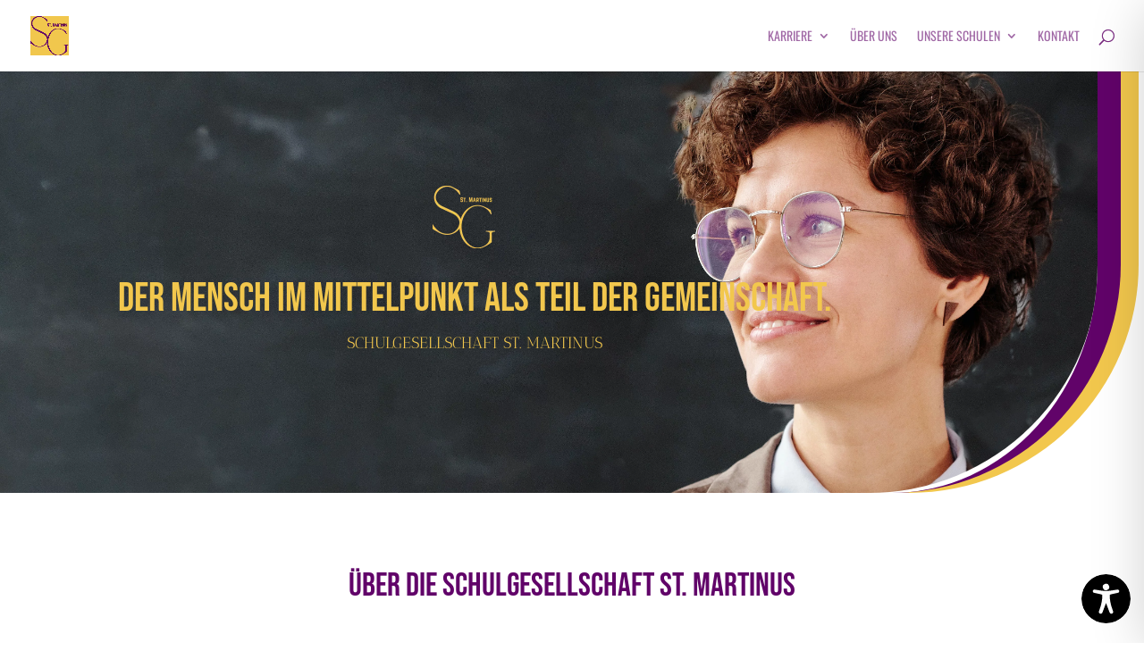

--- FILE ---
content_type: text/html; charset=UTF-8
request_url: https://martinus.sg/
body_size: 70666
content:
<!DOCTYPE html><html lang="de"><head><meta charset="UTF-8" /><meta http-equiv="X-UA-Compatible" content="IE=edge"><link rel="pingback" href="https://martinus.sg/xmlrpc.php" /> <script defer src="[data-uri]"></script> <meta name='robots' content='index, follow, max-image-preview:large, max-snippet:-1, max-video-preview:-1' /><style>img:is([sizes="auto" i], [sizes^="auto," i]) { contain-intrinsic-size: 3000px 1500px }</style><title>Homepage - Schulgesellschaft Sankt Martinus</title><meta name="description" content="Als kirchliche Schulgesellschaft St. Martinus, bieten wir eine Alternative zu staatlichen Schulen. Der Mensch steht bei uns im Mittelpunkt." /><link rel="canonical" href="https://martinus.sg/" /><meta property="og:locale" content="de_DE" /><meta property="og:type" content="website" /><meta property="og:title" content="Homepage - Schulgesellschaft Sankt Martinus" /><meta property="og:description" content="Als kirchliche Schulgesellschaft St. Martinus, bieten wir eine Alternative zu staatlichen Schulen. Der Mensch steht bei uns im Mittelpunkt." /><meta property="og:url" content="https://martinus.sg/" /><meta property="og:site_name" content="Schulgesellschaft Sankt Martinus" /><meta property="article:publisher" content="https://www.facebook.com/SGSt.MartinUS" /><meta property="article:modified_time" content="2024-12-11T09:35:33+00:00" /><meta name="twitter:card" content="summary_large_image" /> <script type="application/ld+json" class="yoast-schema-graph">{"@context":"https://schema.org","@graph":[{"@type":"WebPage","@id":"https://martinus.sg/","url":"https://martinus.sg/","name":"Homepage - Schulgesellschaft Sankt Martinus","isPartOf":{"@id":"https://martinus.sg/#website"},"about":{"@id":"https://martinus.sg/#organization"},"datePublished":"2022-07-20T13:04:13+00:00","dateModified":"2024-12-11T09:35:33+00:00","description":"Als kirchliche Schulgesellschaft St. Martinus, bieten wir eine Alternative zu staatlichen Schulen. Der Mensch steht bei uns im Mittelpunkt.","breadcrumb":{"@id":"https://martinus.sg/#breadcrumb"},"inLanguage":"de","potentialAction":[{"@type":"ReadAction","target":["https://martinus.sg/"]}]},{"@type":"BreadcrumbList","@id":"https://martinus.sg/#breadcrumb","itemListElement":[{"@type":"ListItem","position":1,"name":"Startseite"}]},{"@type":"WebSite","@id":"https://martinus.sg/#website","url":"https://martinus.sg/","name":"Schulgesellschaft Sankt Martinus","description":"Im Mittelpunkt der Mensch","publisher":{"@id":"https://martinus.sg/#organization"},"potentialAction":[{"@type":"SearchAction","target":{"@type":"EntryPoint","urlTemplate":"https://martinus.sg/?s={search_term_string}"},"query-input":{"@type":"PropertyValueSpecification","valueRequired":true,"valueName":"search_term_string"}}],"inLanguage":"de"},{"@type":"Organization","@id":"https://martinus.sg/#organization","name":"Schulgesellschaft Sankt Martinus gGmbH","url":"https://martinus.sg/","logo":{"@type":"ImageObject","inLanguage":"de","@id":"https://martinus.sg/#/schema/logo/image/","url":"https://martinus.sg/wp-content/uploads/2022/05/Sankt-Martinus-Schulgesellschaft-i.G.-1.png","contentUrl":"https://martinus.sg/wp-content/uploads/2022/05/Sankt-Martinus-Schulgesellschaft-i.G.-1.png","width":500,"height":500,"caption":"Schulgesellschaft Sankt Martinus gGmbH"},"image":{"@id":"https://martinus.sg/#/schema/logo/image/"},"sameAs":["https://www.facebook.com/SGSt.MartinUS","https://www.instagram.com/sanktmartin_us/"]}]}</script> <link rel="alternate" type="application/rss+xml" title="Schulgesellschaft Sankt Martinus &raquo; Feed" href="https://martinus.sg/feed/" /><link rel="alternate" type="application/rss+xml" title="Schulgesellschaft Sankt Martinus &raquo; Kommentar-Feed" href="https://martinus.sg/comments/feed/" /><meta content="Divi v.4.25.0" name="generator"/><style id='wp-block-library-theme-inline-css' type='text/css'>.wp-block-audio :where(figcaption){color:#555;font-size:13px;text-align:center}.is-dark-theme .wp-block-audio :where(figcaption){color:#ffffffa6}.wp-block-audio{margin:0 0 1em}.wp-block-code{border:1px solid #ccc;border-radius:4px;font-family:Menlo,Consolas,monaco,monospace;padding:.8em 1em}.wp-block-embed :where(figcaption){color:#555;font-size:13px;text-align:center}.is-dark-theme .wp-block-embed :where(figcaption){color:#ffffffa6}.wp-block-embed{margin:0 0 1em}.blocks-gallery-caption{color:#555;font-size:13px;text-align:center}.is-dark-theme .blocks-gallery-caption{color:#ffffffa6}:root :where(.wp-block-image figcaption){color:#555;font-size:13px;text-align:center}.is-dark-theme :root :where(.wp-block-image figcaption){color:#ffffffa6}.wp-block-image{margin:0 0 1em}.wp-block-pullquote{border-bottom:4px solid;border-top:4px solid;color:currentColor;margin-bottom:1.75em}.wp-block-pullquote cite,.wp-block-pullquote footer,.wp-block-pullquote__citation{color:currentColor;font-size:.8125em;font-style:normal;text-transform:uppercase}.wp-block-quote{border-left:.25em solid;margin:0 0 1.75em;padding-left:1em}.wp-block-quote cite,.wp-block-quote footer{color:currentColor;font-size:.8125em;font-style:normal;position:relative}.wp-block-quote:where(.has-text-align-right){border-left:none;border-right:.25em solid;padding-left:0;padding-right:1em}.wp-block-quote:where(.has-text-align-center){border:none;padding-left:0}.wp-block-quote.is-large,.wp-block-quote.is-style-large,.wp-block-quote:where(.is-style-plain){border:none}.wp-block-search .wp-block-search__label{font-weight:700}.wp-block-search__button{border:1px solid #ccc;padding:.375em .625em}:where(.wp-block-group.has-background){padding:1.25em 2.375em}.wp-block-separator.has-css-opacity{opacity:.4}.wp-block-separator{border:none;border-bottom:2px solid;margin-left:auto;margin-right:auto}.wp-block-separator.has-alpha-channel-opacity{opacity:1}.wp-block-separator:not(.is-style-wide):not(.is-style-dots){width:100px}.wp-block-separator.has-background:not(.is-style-dots){border-bottom:none;height:1px}.wp-block-separator.has-background:not(.is-style-wide):not(.is-style-dots){height:2px}.wp-block-table{margin:0 0 1em}.wp-block-table td,.wp-block-table th{word-break:normal}.wp-block-table :where(figcaption){color:#555;font-size:13px;text-align:center}.is-dark-theme .wp-block-table :where(figcaption){color:#ffffffa6}.wp-block-video :where(figcaption){color:#555;font-size:13px;text-align:center}.is-dark-theme .wp-block-video :where(figcaption){color:#ffffffa6}.wp-block-video{margin:0 0 1em}:root :where(.wp-block-template-part.has-background){margin-bottom:0;margin-top:0;padding:1.25em 2.375em}</style><style id='global-styles-inline-css' type='text/css'>:root{--wp--preset--aspect-ratio--square: 1;--wp--preset--aspect-ratio--4-3: 4/3;--wp--preset--aspect-ratio--3-4: 3/4;--wp--preset--aspect-ratio--3-2: 3/2;--wp--preset--aspect-ratio--2-3: 2/3;--wp--preset--aspect-ratio--16-9: 16/9;--wp--preset--aspect-ratio--9-16: 9/16;--wp--preset--color--black: #000000;--wp--preset--color--cyan-bluish-gray: #abb8c3;--wp--preset--color--white: #ffffff;--wp--preset--color--pale-pink: #f78da7;--wp--preset--color--vivid-red: #cf2e2e;--wp--preset--color--luminous-vivid-orange: #ff6900;--wp--preset--color--luminous-vivid-amber: #fcb900;--wp--preset--color--light-green-cyan: #7bdcb5;--wp--preset--color--vivid-green-cyan: #00d084;--wp--preset--color--pale-cyan-blue: #8ed1fc;--wp--preset--color--vivid-cyan-blue: #0693e3;--wp--preset--color--vivid-purple: #9b51e0;--wp--preset--gradient--vivid-cyan-blue-to-vivid-purple: linear-gradient(135deg,rgba(6,147,227,1) 0%,rgb(155,81,224) 100%);--wp--preset--gradient--light-green-cyan-to-vivid-green-cyan: linear-gradient(135deg,rgb(122,220,180) 0%,rgb(0,208,130) 100%);--wp--preset--gradient--luminous-vivid-amber-to-luminous-vivid-orange: linear-gradient(135deg,rgba(252,185,0,1) 0%,rgba(255,105,0,1) 100%);--wp--preset--gradient--luminous-vivid-orange-to-vivid-red: linear-gradient(135deg,rgba(255,105,0,1) 0%,rgb(207,46,46) 100%);--wp--preset--gradient--very-light-gray-to-cyan-bluish-gray: linear-gradient(135deg,rgb(238,238,238) 0%,rgb(169,184,195) 100%);--wp--preset--gradient--cool-to-warm-spectrum: linear-gradient(135deg,rgb(74,234,220) 0%,rgb(151,120,209) 20%,rgb(207,42,186) 40%,rgb(238,44,130) 60%,rgb(251,105,98) 80%,rgb(254,248,76) 100%);--wp--preset--gradient--blush-light-purple: linear-gradient(135deg,rgb(255,206,236) 0%,rgb(152,150,240) 100%);--wp--preset--gradient--blush-bordeaux: linear-gradient(135deg,rgb(254,205,165) 0%,rgb(254,45,45) 50%,rgb(107,0,62) 100%);--wp--preset--gradient--luminous-dusk: linear-gradient(135deg,rgb(255,203,112) 0%,rgb(199,81,192) 50%,rgb(65,88,208) 100%);--wp--preset--gradient--pale-ocean: linear-gradient(135deg,rgb(255,245,203) 0%,rgb(182,227,212) 50%,rgb(51,167,181) 100%);--wp--preset--gradient--electric-grass: linear-gradient(135deg,rgb(202,248,128) 0%,rgb(113,206,126) 100%);--wp--preset--gradient--midnight: linear-gradient(135deg,rgb(2,3,129) 0%,rgb(40,116,252) 100%);--wp--preset--font-size--small: 13px;--wp--preset--font-size--medium: 20px;--wp--preset--font-size--large: 36px;--wp--preset--font-size--x-large: 42px;--wp--preset--spacing--20: 0.44rem;--wp--preset--spacing--30: 0.67rem;--wp--preset--spacing--40: 1rem;--wp--preset--spacing--50: 1.5rem;--wp--preset--spacing--60: 2.25rem;--wp--preset--spacing--70: 3.38rem;--wp--preset--spacing--80: 5.06rem;--wp--preset--shadow--natural: 6px 6px 9px rgba(0, 0, 0, 0.2);--wp--preset--shadow--deep: 12px 12px 50px rgba(0, 0, 0, 0.4);--wp--preset--shadow--sharp: 6px 6px 0px rgba(0, 0, 0, 0.2);--wp--preset--shadow--outlined: 6px 6px 0px -3px rgba(255, 255, 255, 1), 6px 6px rgba(0, 0, 0, 1);--wp--preset--shadow--crisp: 6px 6px 0px rgba(0, 0, 0, 1);}:root { --wp--style--global--content-size: 823px;--wp--style--global--wide-size: 1080px; }:where(body) { margin: 0; }.wp-site-blocks > .alignleft { float: left; margin-right: 2em; }.wp-site-blocks > .alignright { float: right; margin-left: 2em; }.wp-site-blocks > .aligncenter { justify-content: center; margin-left: auto; margin-right: auto; }:where(.is-layout-flex){gap: 0.5em;}:where(.is-layout-grid){gap: 0.5em;}.is-layout-flow > .alignleft{float: left;margin-inline-start: 0;margin-inline-end: 2em;}.is-layout-flow > .alignright{float: right;margin-inline-start: 2em;margin-inline-end: 0;}.is-layout-flow > .aligncenter{margin-left: auto !important;margin-right: auto !important;}.is-layout-constrained > .alignleft{float: left;margin-inline-start: 0;margin-inline-end: 2em;}.is-layout-constrained > .alignright{float: right;margin-inline-start: 2em;margin-inline-end: 0;}.is-layout-constrained > .aligncenter{margin-left: auto !important;margin-right: auto !important;}.is-layout-constrained > :where(:not(.alignleft):not(.alignright):not(.alignfull)){max-width: var(--wp--style--global--content-size);margin-left: auto !important;margin-right: auto !important;}.is-layout-constrained > .alignwide{max-width: var(--wp--style--global--wide-size);}body .is-layout-flex{display: flex;}.is-layout-flex{flex-wrap: wrap;align-items: center;}.is-layout-flex > :is(*, div){margin: 0;}body .is-layout-grid{display: grid;}.is-layout-grid > :is(*, div){margin: 0;}body{padding-top: 0px;padding-right: 0px;padding-bottom: 0px;padding-left: 0px;}a:where(:not(.wp-element-button)){text-decoration: underline;}:root :where(.wp-element-button, .wp-block-button__link){background-color: #32373c;border-width: 0;color: #fff;font-family: inherit;font-size: inherit;line-height: inherit;padding: calc(0.667em + 2px) calc(1.333em + 2px);text-decoration: none;}.has-black-color{color: var(--wp--preset--color--black) !important;}.has-cyan-bluish-gray-color{color: var(--wp--preset--color--cyan-bluish-gray) !important;}.has-white-color{color: var(--wp--preset--color--white) !important;}.has-pale-pink-color{color: var(--wp--preset--color--pale-pink) !important;}.has-vivid-red-color{color: var(--wp--preset--color--vivid-red) !important;}.has-luminous-vivid-orange-color{color: var(--wp--preset--color--luminous-vivid-orange) !important;}.has-luminous-vivid-amber-color{color: var(--wp--preset--color--luminous-vivid-amber) !important;}.has-light-green-cyan-color{color: var(--wp--preset--color--light-green-cyan) !important;}.has-vivid-green-cyan-color{color: var(--wp--preset--color--vivid-green-cyan) !important;}.has-pale-cyan-blue-color{color: var(--wp--preset--color--pale-cyan-blue) !important;}.has-vivid-cyan-blue-color{color: var(--wp--preset--color--vivid-cyan-blue) !important;}.has-vivid-purple-color{color: var(--wp--preset--color--vivid-purple) !important;}.has-black-background-color{background-color: var(--wp--preset--color--black) !important;}.has-cyan-bluish-gray-background-color{background-color: var(--wp--preset--color--cyan-bluish-gray) !important;}.has-white-background-color{background-color: var(--wp--preset--color--white) !important;}.has-pale-pink-background-color{background-color: var(--wp--preset--color--pale-pink) !important;}.has-vivid-red-background-color{background-color: var(--wp--preset--color--vivid-red) !important;}.has-luminous-vivid-orange-background-color{background-color: var(--wp--preset--color--luminous-vivid-orange) !important;}.has-luminous-vivid-amber-background-color{background-color: var(--wp--preset--color--luminous-vivid-amber) !important;}.has-light-green-cyan-background-color{background-color: var(--wp--preset--color--light-green-cyan) !important;}.has-vivid-green-cyan-background-color{background-color: var(--wp--preset--color--vivid-green-cyan) !important;}.has-pale-cyan-blue-background-color{background-color: var(--wp--preset--color--pale-cyan-blue) !important;}.has-vivid-cyan-blue-background-color{background-color: var(--wp--preset--color--vivid-cyan-blue) !important;}.has-vivid-purple-background-color{background-color: var(--wp--preset--color--vivid-purple) !important;}.has-black-border-color{border-color: var(--wp--preset--color--black) !important;}.has-cyan-bluish-gray-border-color{border-color: var(--wp--preset--color--cyan-bluish-gray) !important;}.has-white-border-color{border-color: var(--wp--preset--color--white) !important;}.has-pale-pink-border-color{border-color: var(--wp--preset--color--pale-pink) !important;}.has-vivid-red-border-color{border-color: var(--wp--preset--color--vivid-red) !important;}.has-luminous-vivid-orange-border-color{border-color: var(--wp--preset--color--luminous-vivid-orange) !important;}.has-luminous-vivid-amber-border-color{border-color: var(--wp--preset--color--luminous-vivid-amber) !important;}.has-light-green-cyan-border-color{border-color: var(--wp--preset--color--light-green-cyan) !important;}.has-vivid-green-cyan-border-color{border-color: var(--wp--preset--color--vivid-green-cyan) !important;}.has-pale-cyan-blue-border-color{border-color: var(--wp--preset--color--pale-cyan-blue) !important;}.has-vivid-cyan-blue-border-color{border-color: var(--wp--preset--color--vivid-cyan-blue) !important;}.has-vivid-purple-border-color{border-color: var(--wp--preset--color--vivid-purple) !important;}.has-vivid-cyan-blue-to-vivid-purple-gradient-background{background: var(--wp--preset--gradient--vivid-cyan-blue-to-vivid-purple) !important;}.has-light-green-cyan-to-vivid-green-cyan-gradient-background{background: var(--wp--preset--gradient--light-green-cyan-to-vivid-green-cyan) !important;}.has-luminous-vivid-amber-to-luminous-vivid-orange-gradient-background{background: var(--wp--preset--gradient--luminous-vivid-amber-to-luminous-vivid-orange) !important;}.has-luminous-vivid-orange-to-vivid-red-gradient-background{background: var(--wp--preset--gradient--luminous-vivid-orange-to-vivid-red) !important;}.has-very-light-gray-to-cyan-bluish-gray-gradient-background{background: var(--wp--preset--gradient--very-light-gray-to-cyan-bluish-gray) !important;}.has-cool-to-warm-spectrum-gradient-background{background: var(--wp--preset--gradient--cool-to-warm-spectrum) !important;}.has-blush-light-purple-gradient-background{background: var(--wp--preset--gradient--blush-light-purple) !important;}.has-blush-bordeaux-gradient-background{background: var(--wp--preset--gradient--blush-bordeaux) !important;}.has-luminous-dusk-gradient-background{background: var(--wp--preset--gradient--luminous-dusk) !important;}.has-pale-ocean-gradient-background{background: var(--wp--preset--gradient--pale-ocean) !important;}.has-electric-grass-gradient-background{background: var(--wp--preset--gradient--electric-grass) !important;}.has-midnight-gradient-background{background: var(--wp--preset--gradient--midnight) !important;}.has-small-font-size{font-size: var(--wp--preset--font-size--small) !important;}.has-medium-font-size{font-size: var(--wp--preset--font-size--medium) !important;}.has-large-font-size{font-size: var(--wp--preset--font-size--large) !important;}.has-x-large-font-size{font-size: var(--wp--preset--font-size--x-large) !important;}
:where(.wp-block-post-template.is-layout-flex){gap: 1.25em;}:where(.wp-block-post-template.is-layout-grid){gap: 1.25em;}
:where(.wp-block-columns.is-layout-flex){gap: 2em;}:where(.wp-block-columns.is-layout-grid){gap: 2em;}
:root :where(.wp-block-pullquote){font-size: 1.5em;line-height: 1.6;}</style><link rel='stylesheet' id='accessibility-plugin-onetap-pro-css' href='https://martinus.sg/wp-content/plugins/accessibility-plugin-onetap-pro/assets/css/apop-front-end.min.css?ver=6.2.0' type='text/css' media='all' /><style id='accessibility-plugin-onetap-pro-inline-css' type='text/css'>.apop-container-toggle .apop-toggle svg,
		nav.apop-accessibility.apop-plugin-onetap .apop-container .apop-accessibility-settings header.apop-header-top .apop-site-container .apop-site-info .apop-image svg,
		nav.apop-accessibility.apop-plugin-onetap .apop-container .apop-accessibility-settings .apop-features-container .apop-features .apop-box-feature.apop-active .apop-icon .apop-icon-animation svg,
		nav.apop-accessibility.apop-plugin-onetap .apop-container .apop-accessibility-settings .apop-features-container .apop-features .apop-box-feature.apop-lv1 .apop-icon .apop-icon-animation svg, nav.apop-accessibility.apop-plugin-onetap .apop-container .apop-accessibility-settings .apop-features-container .apop-features .apop-box-feature.apop-lv2 .apop-icon .apop-icon-animation svg, nav.apop-accessibility.apop-plugin-onetap .apop-container .apop-accessibility-settings .apop-features-container .apop-features .apop-box-feature.apop-lv3 .apop-icon .apop-icon-animation svg,
		nav.apop-accessibility.apop-plugin-onetap .apop-container .apop-accessibility-settings div.apop-multi-functional-feature .apop-box-functions .apop-functional-feature.apop-active .apop-left .apop-icon svg {
			fill: #000000 !important;
		}
		nav.apop-accessibility.apop-plugin-onetap .apop-container .apop-accessibility-settings header.apop-header-top::before,
		nav.apop-accessibility.apop-plugin-onetap .apop-container .apop-accessibility-settings .apop-reset-settings span,
		nav.apop-accessibility.apop-plugin-onetap .apop-container .apop-accessibility-settings .apop-features-container .apop-features .apop-box-feature.apop-lv1 .apop-title p.apop-option-levels span.apop-level.apop-level1,
		nav.apop-accessibility.apop-plugin-onetap .apop-container .apop-accessibility-settings header.apop-header-top::before, nav.apop-accessibility.apop-plugin-onetap .apop-container .apop-accessibility-settings .apop-reset-settings span, nav.apop-accessibility.apop-plugin-onetap .apop-container .apop-accessibility-settings .apop-features-container .apop-features .apop-box-feature.apop-lv2 .apop-title p.apop-option-levels span.apop-level.apop-level1, nav.apop-accessibility.apop-plugin-onetap .apop-container .apop-accessibility-settings .apop-features-container .apop-features .apop-box-feature.apop-lv2 .apop-title p.apop-option-levels span.apop-level.apop-level2,
		nav.apop-accessibility.apop-plugin-onetap .apop-container .apop-accessibility-settings .apop-features-container .apop-features .apop-box-feature.apop-lv3 .apop-title p.apop-option-levels span.apop-level.apop-level1, nav.apop-accessibility.apop-plugin-onetap .apop-container .apop-accessibility-settings .apop-features-container .apop-features .apop-box-feature.apop-lv3 .apop-title p.apop-option-levels span.apop-level.apop-level2, nav.apop-accessibility.apop-plugin-onetap .apop-container .apop-accessibility-settings .apop-features-container .apop-features .apop-box-feature.apop-lv3 .apop-title p.apop-option-levels span.apop-level.apop-level3 {
			background: #000000 !important;
		}
		nav.apop-accessibility.apop-plugin-onetap .apop-container .apop-accessibility-settings .apop-features-container .apop-features .apop-box-feature:hover {
			border-color: #000000 !important;
			box-shadow: 0 0 0 1px #000000 !important;
		}
		nav.apop-accessibility.apop-plugin-onetap .apop-container .apop-accessibility-settings .apop-features-container .apop-features .apop-box-feature:hover .apop-title h3,
		nav.apop-accessibility.apop-plugin-onetap .apop-container .apop-accessibility-settings .apop-features-container .apop-features .apop-box-feature.apop-active .apop-title h3,
		nav.apop-accessibility.apop-plugin-onetap .apop-container .apop-accessibility-settings .apop-features-container .apop-features .apop-box-feature.apop-lv1 .apop-title h3, nav.apop-accessibility.apop-plugin-onetap .apop-container .apop-accessibility-settings .apop-features-container .apop-features .apop-box-feature.apop-lv2 .apop-title h3, nav.apop-accessibility.apop-plugin-onetap .apop-container .apop-accessibility-settings .apop-features-container .apop-features .apop-box-feature.apop-lv3 .apop-title h3 {
			color: #000000 !important;
		}
		
			.apop-container-toggle .apop-toggle {
				right: 0 !important;
				margin-right: 15px !important;					
				bottom: 0 !important;
				margin-bottom: 15px !important;
			}
			nav.apop-accessibility.apop-plugin-onetap {
				right: -580px !important;
			}
			nav.apop-accessibility.apop-plugin-onetap.apop-toggle-open {
				right: 0 !important;
			}			
			nav.apop-accessibility.apop-plugin-onetap .apop-container .apop-accessibility-settings header.apop-header-top .apop-close {
				right: 20px !important;
			}			
			
			header.apop-header-top .apop-site-container .apop-site-info .apop-desc {
				display: none !important;
			}</style><link rel='stylesheet' id='accessibility-plugin-onetap-pro-eicons-css' href='https://martinus.sg/wp-content/plugins/accessibility-plugin-onetap-pro/assets/fonts/eicons/css/elementor-icons.min.css?ver=6.2.0' type='text/css' media='all' /><style id='divi-style-inline-inline-css' type='text/css'>/*!
Theme Name: Divi
Theme URI: http://www.elegantthemes.com/gallery/divi/
Version: 4.25.0
Description: Smart. Flexible. Beautiful. Divi is the most powerful theme in our collection.
Author: Elegant Themes
Author URI: http://www.elegantthemes.com
License: GNU General Public License v2
License URI: http://www.gnu.org/licenses/gpl-2.0.html
*/

a,abbr,acronym,address,applet,b,big,blockquote,body,center,cite,code,dd,del,dfn,div,dl,dt,em,fieldset,font,form,h1,h2,h3,h4,h5,h6,html,i,iframe,img,ins,kbd,label,legend,li,object,ol,p,pre,q,s,samp,small,span,strike,strong,sub,sup,tt,u,ul,var{margin:0;padding:0;border:0;outline:0;font-size:100%;-ms-text-size-adjust:100%;-webkit-text-size-adjust:100%;vertical-align:baseline;background:transparent}body{line-height:1}ol,ul{list-style:none}blockquote,q{quotes:none}blockquote:after,blockquote:before,q:after,q:before{content:"";content:none}blockquote{margin:20px 0 30px;border-left:5px solid;padding-left:20px}:focus{outline:0}del{text-decoration:line-through}pre{overflow:auto;padding:10px}figure{margin:0}table{border-collapse:collapse;border-spacing:0}article,aside,footer,header,hgroup,nav,section{display:block}body{font-family:Open Sans,Arial,sans-serif;font-size:14px;color:#666;background-color:#fff;line-height:1.7em;font-weight:500;-webkit-font-smoothing:antialiased;-moz-osx-font-smoothing:grayscale}body.page-template-page-template-blank-php #page-container{padding-top:0!important}body.et_cover_background{background-size:cover!important;background-position:top!important;background-repeat:no-repeat!important;background-attachment:fixed}a{color:#2ea3f2}a,a:hover{text-decoration:none}p{padding-bottom:1em}p:not(.has-background):last-of-type{padding-bottom:0}p.et_normal_padding{padding-bottom:1em}strong{font-weight:700}cite,em,i{font-style:italic}code,pre{font-family:Courier New,monospace;margin-bottom:10px}ins{text-decoration:none}sub,sup{height:0;line-height:1;position:relative;vertical-align:baseline}sup{bottom:.8em}sub{top:.3em}dl{margin:0 0 1.5em}dl dt{font-weight:700}dd{margin-left:1.5em}blockquote p{padding-bottom:0}embed,iframe,object,video{max-width:100%}h1,h2,h3,h4,h5,h6{color:#333;padding-bottom:10px;line-height:1em;font-weight:500}h1 a,h2 a,h3 a,h4 a,h5 a,h6 a{color:inherit}h1{font-size:30px}h2{font-size:26px}h3{font-size:22px}h4{font-size:18px}h5{font-size:16px}h6{font-size:14px}input{-webkit-appearance:none}input[type=checkbox]{-webkit-appearance:checkbox}input[type=radio]{-webkit-appearance:radio}input.text,input.title,input[type=email],input[type=password],input[type=tel],input[type=text],select,textarea{background-color:#fff;border:1px solid #bbb;padding:2px;color:#4e4e4e}input.text:focus,input.title:focus,input[type=text]:focus,select:focus,textarea:focus{border-color:#2d3940;color:#3e3e3e}input.text,input.title,input[type=text],select,textarea{margin:0}textarea{padding:4px}button,input,select,textarea{font-family:inherit}img{max-width:100%;height:auto}.clear{clear:both}br.clear{margin:0;padding:0}.pagination{clear:both}#et_search_icon:hover,.et-social-icon a:hover,.et_password_protected_form .et_submit_button,.form-submit .et_pb_buttontton.alt.disabled,.nav-single a,.posted_in a{color:#2ea3f2}.et-search-form,blockquote{border-color:#2ea3f2}#main-content{background-color:#fff}.container{width:80%;max-width:1080px;margin:auto;position:relative}body:not(.et-tb) #main-content .container,body:not(.et-tb-has-header) #main-content .container{padding-top:58px}.et_full_width_page #main-content .container:before{display:none}.main_title{margin-bottom:20px}.et_password_protected_form .et_submit_button:hover,.form-submit .et_pb_button:hover{background:rgba(0,0,0,.05)}.et_button_icon_visible .et_pb_button{padding-right:2em;padding-left:.7em}.et_button_icon_visible .et_pb_button:after{opacity:1;margin-left:0}.et_button_left .et_pb_button:hover:after{left:.15em}.et_button_left .et_pb_button:after{margin-left:0;left:1em}.et_button_icon_visible.et_button_left .et_pb_button,.et_button_left .et_pb_button:hover,.et_button_left .et_pb_module .et_pb_button:hover{padding-left:2em;padding-right:.7em}.et_button_icon_visible.et_button_left .et_pb_button:after,.et_button_left .et_pb_button:hover:after{left:.15em}.et_password_protected_form .et_submit_button:hover,.form-submit .et_pb_button:hover{padding:.3em 1em}.et_button_no_icon .et_pb_button:after{display:none}.et_button_no_icon.et_button_icon_visible.et_button_left .et_pb_button,.et_button_no_icon.et_button_left .et_pb_button:hover,.et_button_no_icon .et_pb_button,.et_button_no_icon .et_pb_button:hover{padding:.3em 1em!important}.et_button_custom_icon .et_pb_button:after{line-height:1.7em}.et_button_custom_icon.et_button_icon_visible .et_pb_button:after,.et_button_custom_icon .et_pb_button:hover:after{margin-left:.3em}#left-area .post_format-post-format-gallery .wp-block-gallery:first-of-type{padding:0;margin-bottom:-16px}.entry-content table:not(.variations){border:1px solid #eee;margin:0 0 15px;text-align:left;width:100%}.entry-content thead th,.entry-content tr th{color:#555;font-weight:700;padding:9px 24px}.entry-content tr td{border-top:1px solid #eee;padding:6px 24px}#left-area ul,.entry-content ul,.et-l--body ul,.et-l--footer ul,.et-l--header ul{list-style-type:disc;padding:0 0 23px 1em;line-height:26px}#left-area ol,.entry-content ol,.et-l--body ol,.et-l--footer ol,.et-l--header ol{list-style-type:decimal;list-style-position:inside;padding:0 0 23px;line-height:26px}#left-area ul li ul,.entry-content ul li ol{padding:2px 0 2px 20px}#left-area ol li ul,.entry-content ol li ol,.et-l--body ol li ol,.et-l--footer ol li ol,.et-l--header ol li ol{padding:2px 0 2px 35px}#left-area ul.wp-block-gallery{display:-webkit-box;display:-ms-flexbox;display:flex;-ms-flex-wrap:wrap;flex-wrap:wrap;list-style-type:none;padding:0}#left-area ul.products{padding:0!important;line-height:1.7!important;list-style:none!important}.gallery-item a{display:block}.gallery-caption,.gallery-item a{width:90%}#wpadminbar{z-index:100001}#left-area .post-meta{font-size:14px;padding-bottom:15px}#left-area .post-meta a{text-decoration:none;color:#666}#left-area .et_featured_image{padding-bottom:7px}.single .post{padding-bottom:25px}body.single .et_audio_content{margin-bottom:-6px}.nav-single a{text-decoration:none;color:#2ea3f2;font-size:14px;font-weight:400}.nav-previous{float:left}.nav-next{float:right}.et_password_protected_form p input{background-color:#eee;border:none!important;width:100%!important;border-radius:0!important;font-size:14px;color:#999!important;padding:16px!important;-webkit-box-sizing:border-box;box-sizing:border-box}.et_password_protected_form label{display:none}.et_password_protected_form .et_submit_button{font-family:inherit;display:block;float:right;margin:8px auto 0;cursor:pointer}.post-password-required p.nocomments.container{max-width:100%}.post-password-required p.nocomments.container:before{display:none}.aligncenter,div.post .new-post .aligncenter{display:block;margin-left:auto;margin-right:auto}.wp-caption{border:1px solid #ddd;text-align:center;background-color:#f3f3f3;margin-bottom:10px;max-width:96%;padding:8px}.wp-caption.alignleft{margin:0 30px 20px 0}.wp-caption.alignright{margin:0 0 20px 30px}.wp-caption img{margin:0;padding:0;border:0}.wp-caption p.wp-caption-text{font-size:12px;padding:0 4px 5px;margin:0}.alignright{float:right}.alignleft{float:left}img.alignleft{display:inline;float:left;margin-right:15px}img.alignright{display:inline;float:right;margin-left:15px}.page.et_pb_pagebuilder_layout #main-content{background-color:transparent}body #main-content .et_builder_inner_content>h1,body #main-content .et_builder_inner_content>h2,body #main-content .et_builder_inner_content>h3,body #main-content .et_builder_inner_content>h4,body #main-content .et_builder_inner_content>h5,body #main-content .et_builder_inner_content>h6{line-height:1.4em}body #main-content .et_builder_inner_content>p{line-height:1.7em}.wp-block-pullquote{margin:20px 0 30px}.wp-block-pullquote.has-background blockquote{border-left:none}.wp-block-group.has-background{padding:1.5em 1.5em .5em}@media (min-width:981px){#left-area{width:79.125%;padding-bottom:23px}#main-content .container:before{content:"";position:absolute;top:0;height:100%;width:1px;background-color:#e2e2e2}.et_full_width_page #left-area,.et_no_sidebar #left-area{float:none;width:100%!important}.et_full_width_page #left-area{padding-bottom:0}.et_no_sidebar #main-content .container:before{display:none}}@media (max-width:980px){#page-container{padding-top:80px}.et-tb #page-container,.et-tb-has-header #page-container{padding-top:0!important}#left-area,#sidebar{width:100%!important}#main-content .container:before{display:none!important}.et_full_width_page .et_gallery_item:nth-child(4n+1){clear:none}}@media print{#page-container{padding-top:0!important}}#wp-admin-bar-et-use-visual-builder a:before{font-family:ETmodules!important;content:"\e625";font-size:30px!important;width:28px;margin-top:-3px;color:#974df3!important}#wp-admin-bar-et-use-visual-builder:hover a:before{color:#fff!important}#wp-admin-bar-et-use-visual-builder:hover a,#wp-admin-bar-et-use-visual-builder a:hover{transition:background-color .5s ease;-webkit-transition:background-color .5s ease;-moz-transition:background-color .5s ease;background-color:#7e3bd0!important;color:#fff!important}* html .clearfix,:first-child+html .clearfix{zoom:1}.iphone .et_pb_section_video_bg video::-webkit-media-controls-start-playback-button{display:none!important;-webkit-appearance:none}.et_mobile_device .et_pb_section_parallax .et_pb_parallax_css{background-attachment:scroll}.et-social-facebook a.icon:before{content:"\e093"}.et-social-twitter a.icon:before{content:"\e094"}.et-social-google-plus a.icon:before{content:"\e096"}.et-social-instagram a.icon:before{content:"\e09a"}.et-social-rss a.icon:before{content:"\e09e"}.ai1ec-single-event:after{content:" ";display:table;clear:both}.evcal_event_details .evcal_evdata_cell .eventon_details_shading_bot.eventon_details_shading_bot{z-index:3}.wp-block-divi-layout{margin-bottom:1em}*{-webkit-box-sizing:border-box;box-sizing:border-box}#et-info-email:before,#et-info-phone:before,#et_search_icon:before,.comment-reply-link:after,.et-cart-info span:before,.et-pb-arrow-next:before,.et-pb-arrow-prev:before,.et-social-icon a:before,.et_audio_container .mejs-playpause-button button:before,.et_audio_container .mejs-volume-button button:before,.et_overlay:before,.et_password_protected_form .et_submit_button:after,.et_pb_button:after,.et_pb_contact_reset:after,.et_pb_contact_submit:after,.et_pb_font_icon:before,.et_pb_newsletter_button:after,.et_pb_pricing_table_button:after,.et_pb_promo_button:after,.et_pb_testimonial:before,.et_pb_toggle_title:before,.form-submit .et_pb_button:after,.mobile_menu_bar:before,a.et_pb_more_button:after{font-family:ETmodules!important;speak:none;font-style:normal;font-weight:400;-webkit-font-feature-settings:normal;font-feature-settings:normal;font-variant:normal;text-transform:none;line-height:1;-webkit-font-smoothing:antialiased;-moz-osx-font-smoothing:grayscale;text-shadow:0 0;direction:ltr}.et-pb-icon,.et_pb_custom_button_icon.et_pb_button:after,.et_pb_login .et_pb_custom_button_icon.et_pb_button:after,.et_pb_woo_custom_button_icon .button.et_pb_custom_button_icon.et_pb_button:after,.et_pb_woo_custom_button_icon .button.et_pb_custom_button_icon.et_pb_button:hover:after{content:attr(data-icon)}.et-pb-icon{font-family:ETmodules;speak:none;font-weight:400;-webkit-font-feature-settings:normal;font-feature-settings:normal;font-variant:normal;text-transform:none;line-height:1;-webkit-font-smoothing:antialiased;font-size:96px;font-style:normal;display:inline-block;-webkit-box-sizing:border-box;box-sizing:border-box;direction:ltr}#et-ajax-saving{display:none;-webkit-transition:background .3s,-webkit-box-shadow .3s;transition:background .3s,-webkit-box-shadow .3s;transition:background .3s,box-shadow .3s;transition:background .3s,box-shadow .3s,-webkit-box-shadow .3s;-webkit-box-shadow:rgba(0,139,219,.247059) 0 0 60px;box-shadow:0 0 60px rgba(0,139,219,.247059);position:fixed;top:50%;left:50%;width:50px;height:50px;background:#fff;border-radius:50px;margin:-25px 0 0 -25px;z-index:999999;text-align:center}#et-ajax-saving img{margin:9px}.et-safe-mode-indicator,.et-safe-mode-indicator:focus,.et-safe-mode-indicator:hover{-webkit-box-shadow:0 5px 10px rgba(41,196,169,.15);box-shadow:0 5px 10px rgba(41,196,169,.15);background:#29c4a9;color:#fff;font-size:14px;font-weight:600;padding:12px;line-height:16px;border-radius:3px;position:fixed;bottom:30px;right:30px;z-index:999999;text-decoration:none;font-family:Open Sans,sans-serif;-webkit-font-smoothing:antialiased;-moz-osx-font-smoothing:grayscale}.et_pb_button{font-size:20px;font-weight:500;padding:.3em 1em;line-height:1.7em!important;background-color:transparent;background-size:cover;background-position:50%;background-repeat:no-repeat;border:2px solid;border-radius:3px;-webkit-transition-duration:.2s;transition-duration:.2s;-webkit-transition-property:all!important;transition-property:all!important}.et_pb_button,.et_pb_button_inner{position:relative}.et_pb_button:hover,.et_pb_module .et_pb_button:hover{border:2px solid transparent;padding:.3em 2em .3em .7em}.et_pb_button:hover{background-color:hsla(0,0%,100%,.2)}.et_pb_bg_layout_light.et_pb_button:hover,.et_pb_bg_layout_light .et_pb_button:hover{background-color:rgba(0,0,0,.05)}.et_pb_button:after,.et_pb_button:before{font-size:32px;line-height:1em;content:"\35";opacity:0;position:absolute;margin-left:-1em;-webkit-transition:all .2s;transition:all .2s;text-transform:none;-webkit-font-feature-settings:"kern" off;font-feature-settings:"kern" off;font-variant:none;font-style:normal;font-weight:400;text-shadow:none}.et_pb_button.et_hover_enabled:hover:after,.et_pb_button.et_pb_hovered:hover:after{-webkit-transition:none!important;transition:none!important}.et_pb_button:before{display:none}.et_pb_button:hover:after{opacity:1;margin-left:0}.et_pb_column_1_3 h1,.et_pb_column_1_4 h1,.et_pb_column_1_5 h1,.et_pb_column_1_6 h1,.et_pb_column_2_5 h1{font-size:26px}.et_pb_column_1_3 h2,.et_pb_column_1_4 h2,.et_pb_column_1_5 h2,.et_pb_column_1_6 h2,.et_pb_column_2_5 h2{font-size:23px}.et_pb_column_1_3 h3,.et_pb_column_1_4 h3,.et_pb_column_1_5 h3,.et_pb_column_1_6 h3,.et_pb_column_2_5 h3{font-size:20px}.et_pb_column_1_3 h4,.et_pb_column_1_4 h4,.et_pb_column_1_5 h4,.et_pb_column_1_6 h4,.et_pb_column_2_5 h4{font-size:18px}.et_pb_column_1_3 h5,.et_pb_column_1_4 h5,.et_pb_column_1_5 h5,.et_pb_column_1_6 h5,.et_pb_column_2_5 h5{font-size:16px}.et_pb_column_1_3 h6,.et_pb_column_1_4 h6,.et_pb_column_1_5 h6,.et_pb_column_1_6 h6,.et_pb_column_2_5 h6{font-size:15px}.et_pb_bg_layout_dark,.et_pb_bg_layout_dark h1,.et_pb_bg_layout_dark h2,.et_pb_bg_layout_dark h3,.et_pb_bg_layout_dark h4,.et_pb_bg_layout_dark h5,.et_pb_bg_layout_dark h6{color:#fff!important}.et_pb_module.et_pb_text_align_left{text-align:left}.et_pb_module.et_pb_text_align_center{text-align:center}.et_pb_module.et_pb_text_align_right{text-align:right}.et_pb_module.et_pb_text_align_justified{text-align:justify}.clearfix:after{visibility:hidden;display:block;font-size:0;content:" ";clear:both;height:0}.et_pb_bg_layout_light .et_pb_more_button{color:#2ea3f2}.et_builder_inner_content{position:relative;z-index:1}header .et_builder_inner_content{z-index:2}.et_pb_css_mix_blend_mode_passthrough{mix-blend-mode:unset!important}.et_pb_image_container{margin:-20px -20px 29px}.et_pb_module_inner{position:relative}.et_hover_enabled_preview{z-index:2}.et_hover_enabled:hover{position:relative;z-index:2}.et_pb_all_tabs,.et_pb_module,.et_pb_posts_nav a,.et_pb_tab,.et_pb_with_background{position:relative;background-size:cover;background-position:50%;background-repeat:no-repeat}.et_pb_background_mask,.et_pb_background_pattern{bottom:0;left:0;position:absolute;right:0;top:0}.et_pb_background_mask{background-size:calc(100% + 2px) calc(100% + 2px);background-repeat:no-repeat;background-position:50%;overflow:hidden}.et_pb_background_pattern{background-position:0 0;background-repeat:repeat}.et_pb_with_border{position:relative;border:0 solid #333}.post-password-required .et_pb_row{padding:0;width:100%}.post-password-required .et_password_protected_form{min-height:0}body.et_pb_pagebuilder_layout.et_pb_show_title .post-password-required .et_password_protected_form h1,body:not(.et_pb_pagebuilder_layout) .post-password-required .et_password_protected_form h1{display:none}.et_pb_no_bg{padding:0!important}.et_overlay.et_pb_inline_icon:before,.et_pb_inline_icon:before{content:attr(data-icon)}.et_pb_more_button{color:inherit;text-shadow:none;text-decoration:none;display:inline-block;margin-top:20px}.et_parallax_bg_wrap{overflow:hidden;position:absolute;top:0;right:0;bottom:0;left:0}.et_parallax_bg{background-repeat:no-repeat;background-position:top;background-size:cover;position:absolute;bottom:0;left:0;width:100%;height:100%;display:block}.et_parallax_bg.et_parallax_bg__hover,.et_parallax_bg.et_parallax_bg_phone,.et_parallax_bg.et_parallax_bg_tablet,.et_parallax_gradient.et_parallax_gradient__hover,.et_parallax_gradient.et_parallax_gradient_phone,.et_parallax_gradient.et_parallax_gradient_tablet,.et_pb_section_parallax_hover:hover .et_parallax_bg:not(.et_parallax_bg__hover),.et_pb_section_parallax_hover:hover .et_parallax_gradient:not(.et_parallax_gradient__hover){display:none}.et_pb_section_parallax_hover:hover .et_parallax_bg.et_parallax_bg__hover,.et_pb_section_parallax_hover:hover .et_parallax_gradient.et_parallax_gradient__hover{display:block}.et_parallax_gradient{bottom:0;display:block;left:0;position:absolute;right:0;top:0}.et_pb_module.et_pb_section_parallax,.et_pb_posts_nav a.et_pb_section_parallax,.et_pb_tab.et_pb_section_parallax{position:relative}.et_pb_section_parallax .et_pb_parallax_css,.et_pb_slides .et_parallax_bg.et_pb_parallax_css{background-attachment:fixed}body.et-bfb .et_pb_section_parallax .et_pb_parallax_css,body.et-bfb .et_pb_slides .et_parallax_bg.et_pb_parallax_css{background-attachment:scroll;bottom:auto}.et_pb_section_parallax.et_pb_column .et_pb_module,.et_pb_section_parallax.et_pb_row .et_pb_column,.et_pb_section_parallax.et_pb_row .et_pb_module{z-index:9;position:relative}.et_pb_more_button:hover:after{opacity:1;margin-left:0}.et_pb_preload .et_pb_section_video_bg,.et_pb_preload>div{visibility:hidden}.et_pb_preload,.et_pb_section.et_pb_section_video.et_pb_preload{position:relative;background:#464646!important}.et_pb_preload:before{content:"";position:absolute;top:50%;left:50%;background:url(https://martinus.sg/wp-content/themes/divi/includes/builder/styles/images/preloader.gif) no-repeat;border-radius:32px;width:32px;height:32px;margin:-16px 0 0 -16px}.box-shadow-overlay{position:absolute;top:0;left:0;width:100%;height:100%;z-index:10;pointer-events:none}.et_pb_section>.box-shadow-overlay~.et_pb_row{z-index:11}body.safari .section_has_divider{will-change:transform}.et_pb_row>.box-shadow-overlay{z-index:8}.has-box-shadow-overlay{position:relative}.et_clickable{cursor:pointer}.screen-reader-text{border:0;clip:rect(1px,1px,1px,1px);-webkit-clip-path:inset(50%);clip-path:inset(50%);height:1px;margin:-1px;overflow:hidden;padding:0;position:absolute!important;width:1px;word-wrap:normal!important}.et_multi_view_hidden,.et_multi_view_hidden_image{display:none!important}@keyframes multi-view-image-fade{0%{opacity:0}10%{opacity:.1}20%{opacity:.2}30%{opacity:.3}40%{opacity:.4}50%{opacity:.5}60%{opacity:.6}70%{opacity:.7}80%{opacity:.8}90%{opacity:.9}to{opacity:1}}.et_multi_view_image__loading{visibility:hidden}.et_multi_view_image__loaded{-webkit-animation:multi-view-image-fade .5s;animation:multi-view-image-fade .5s}#et-pb-motion-effects-offset-tracker{visibility:hidden!important;opacity:0;position:absolute;top:0;left:0}.et-pb-before-scroll-animation{opacity:0}header.et-l.et-l--header:after{clear:both;display:block;content:""}.et_pb_module{-webkit-animation-timing-function:linear;animation-timing-function:linear;-webkit-animation-duration:.2s;animation-duration:.2s}@-webkit-keyframes fadeBottom{0%{opacity:0;-webkit-transform:translateY(10%);transform:translateY(10%)}to{opacity:1;-webkit-transform:translateY(0);transform:translateY(0)}}@keyframes fadeBottom{0%{opacity:0;-webkit-transform:translateY(10%);transform:translateY(10%)}to{opacity:1;-webkit-transform:translateY(0);transform:translateY(0)}}@-webkit-keyframes fadeLeft{0%{opacity:0;-webkit-transform:translateX(-10%);transform:translateX(-10%)}to{opacity:1;-webkit-transform:translateX(0);transform:translateX(0)}}@keyframes fadeLeft{0%{opacity:0;-webkit-transform:translateX(-10%);transform:translateX(-10%)}to{opacity:1;-webkit-transform:translateX(0);transform:translateX(0)}}@-webkit-keyframes fadeRight{0%{opacity:0;-webkit-transform:translateX(10%);transform:translateX(10%)}to{opacity:1;-webkit-transform:translateX(0);transform:translateX(0)}}@keyframes fadeRight{0%{opacity:0;-webkit-transform:translateX(10%);transform:translateX(10%)}to{opacity:1;-webkit-transform:translateX(0);transform:translateX(0)}}@-webkit-keyframes fadeTop{0%{opacity:0;-webkit-transform:translateY(-10%);transform:translateY(-10%)}to{opacity:1;-webkit-transform:translateX(0);transform:translateX(0)}}@keyframes fadeTop{0%{opacity:0;-webkit-transform:translateY(-10%);transform:translateY(-10%)}to{opacity:1;-webkit-transform:translateX(0);transform:translateX(0)}}@-webkit-keyframes fadeIn{0%{opacity:0}to{opacity:1}}@keyframes fadeIn{0%{opacity:0}to{opacity:1}}.et-waypoint:not(.et_pb_counters){opacity:0}@media (min-width:981px){.et_pb_section.et_section_specialty div.et_pb_row .et_pb_column .et_pb_column .et_pb_module.et-last-child,.et_pb_section.et_section_specialty div.et_pb_row .et_pb_column .et_pb_column .et_pb_module:last-child,.et_pb_section.et_section_specialty div.et_pb_row .et_pb_column .et_pb_row_inner .et_pb_column .et_pb_module.et-last-child,.et_pb_section.et_section_specialty div.et_pb_row .et_pb_column .et_pb_row_inner .et_pb_column .et_pb_module:last-child,.et_pb_section div.et_pb_row .et_pb_column .et_pb_module.et-last-child,.et_pb_section div.et_pb_row .et_pb_column .et_pb_module:last-child{margin-bottom:0}}@media (max-width:980px){.et_overlay.et_pb_inline_icon_tablet:before,.et_pb_inline_icon_tablet:before{content:attr(data-icon-tablet)}.et_parallax_bg.et_parallax_bg_tablet_exist,.et_parallax_gradient.et_parallax_gradient_tablet_exist{display:none}.et_parallax_bg.et_parallax_bg_tablet,.et_parallax_gradient.et_parallax_gradient_tablet{display:block}.et_pb_column .et_pb_module{margin-bottom:30px}.et_pb_row .et_pb_column .et_pb_module.et-last-child,.et_pb_row .et_pb_column .et_pb_module:last-child,.et_section_specialty .et_pb_row .et_pb_column .et_pb_module.et-last-child,.et_section_specialty .et_pb_row .et_pb_column .et_pb_module:last-child{margin-bottom:0}.et_pb_more_button{display:inline-block!important}.et_pb_bg_layout_light_tablet.et_pb_button,.et_pb_bg_layout_light_tablet.et_pb_module.et_pb_button,.et_pb_bg_layout_light_tablet .et_pb_more_button{color:#2ea3f2}.et_pb_bg_layout_light_tablet .et_pb_forgot_password a{color:#666}.et_pb_bg_layout_light_tablet h1,.et_pb_bg_layout_light_tablet h2,.et_pb_bg_layout_light_tablet h3,.et_pb_bg_layout_light_tablet h4,.et_pb_bg_layout_light_tablet h5,.et_pb_bg_layout_light_tablet h6{color:#333!important}.et_pb_module .et_pb_bg_layout_light_tablet.et_pb_button{color:#2ea3f2!important}.et_pb_bg_layout_light_tablet{color:#666!important}.et_pb_bg_layout_dark_tablet,.et_pb_bg_layout_dark_tablet h1,.et_pb_bg_layout_dark_tablet h2,.et_pb_bg_layout_dark_tablet h3,.et_pb_bg_layout_dark_tablet h4,.et_pb_bg_layout_dark_tablet h5,.et_pb_bg_layout_dark_tablet h6{color:#fff!important}.et_pb_bg_layout_dark_tablet.et_pb_button,.et_pb_bg_layout_dark_tablet.et_pb_module.et_pb_button,.et_pb_bg_layout_dark_tablet .et_pb_more_button{color:inherit}.et_pb_bg_layout_dark_tablet .et_pb_forgot_password a{color:#fff}.et_pb_module.et_pb_text_align_left-tablet{text-align:left}.et_pb_module.et_pb_text_align_center-tablet{text-align:center}.et_pb_module.et_pb_text_align_right-tablet{text-align:right}.et_pb_module.et_pb_text_align_justified-tablet{text-align:justify}}@media (max-width:767px){.et_pb_more_button{display:inline-block!important}.et_overlay.et_pb_inline_icon_phone:before,.et_pb_inline_icon_phone:before{content:attr(data-icon-phone)}.et_parallax_bg.et_parallax_bg_phone_exist,.et_parallax_gradient.et_parallax_gradient_phone_exist{display:none}.et_parallax_bg.et_parallax_bg_phone,.et_parallax_gradient.et_parallax_gradient_phone{display:block}.et-hide-mobile{display:none!important}.et_pb_bg_layout_light_phone.et_pb_button,.et_pb_bg_layout_light_phone.et_pb_module.et_pb_button,.et_pb_bg_layout_light_phone .et_pb_more_button{color:#2ea3f2}.et_pb_bg_layout_light_phone .et_pb_forgot_password a{color:#666}.et_pb_bg_layout_light_phone h1,.et_pb_bg_layout_light_phone h2,.et_pb_bg_layout_light_phone h3,.et_pb_bg_layout_light_phone h4,.et_pb_bg_layout_light_phone h5,.et_pb_bg_layout_light_phone h6{color:#333!important}.et_pb_module .et_pb_bg_layout_light_phone.et_pb_button{color:#2ea3f2!important}.et_pb_bg_layout_light_phone{color:#666!important}.et_pb_bg_layout_dark_phone,.et_pb_bg_layout_dark_phone h1,.et_pb_bg_layout_dark_phone h2,.et_pb_bg_layout_dark_phone h3,.et_pb_bg_layout_dark_phone h4,.et_pb_bg_layout_dark_phone h5,.et_pb_bg_layout_dark_phone h6{color:#fff!important}.et_pb_bg_layout_dark_phone.et_pb_button,.et_pb_bg_layout_dark_phone.et_pb_module.et_pb_button,.et_pb_bg_layout_dark_phone .et_pb_more_button{color:inherit}.et_pb_module .et_pb_bg_layout_dark_phone.et_pb_button{color:#fff!important}.et_pb_bg_layout_dark_phone .et_pb_forgot_password a{color:#fff}.et_pb_module.et_pb_text_align_left-phone{text-align:left}.et_pb_module.et_pb_text_align_center-phone{text-align:center}.et_pb_module.et_pb_text_align_right-phone{text-align:right}.et_pb_module.et_pb_text_align_justified-phone{text-align:justify}}@media (max-width:479px){a.et_pb_more_button{display:block}}@media (min-width:768px) and (max-width:980px){[data-et-multi-view-load-tablet-hidden=true]:not(.et_multi_view_swapped){display:none!important}}@media (max-width:767px){[data-et-multi-view-load-phone-hidden=true]:not(.et_multi_view_swapped){display:none!important}}.et_pb_menu.et_pb_menu--style-inline_centered_logo .et_pb_menu__menu nav ul{-webkit-box-pack:center;-ms-flex-pack:center;justify-content:center}@-webkit-keyframes multi-view-image-fade{0%{-webkit-transform:scale(1);transform:scale(1);opacity:1}50%{-webkit-transform:scale(1.01);transform:scale(1.01);opacity:1}to{-webkit-transform:scale(1);transform:scale(1);opacity:1}}</style><style id='divi-dynamic-critical-inline-css' type='text/css'>@font-face{font-family:ETmodules;font-display:block;src:url(//martinus.sg/wp-content/themes/divi/core/admin/fonts/modules/all/modules.eot);src:url(//martinus.sg/wp-content/themes/divi/core/admin/fonts/modules/all/modules.eot?#iefix) format("embedded-opentype"),url(//martinus.sg/wp-content/themes/divi/core/admin/fonts/modules/all/modules.woff) format("woff"),url(//martinus.sg/wp-content/themes/divi/core/admin/fonts/modules/all/modules.ttf) format("truetype"),url(//martinus.sg/wp-content/themes/divi/core/admin/fonts/modules/all/modules.svg#ETmodules) format("svg");font-weight:400;font-style:normal}
@media (min-width:981px){.et_pb_gutters3 .et_pb_column,.et_pb_gutters3.et_pb_row .et_pb_column{margin-right:5.5%}.et_pb_gutters3 .et_pb_column_4_4,.et_pb_gutters3.et_pb_row .et_pb_column_4_4{width:100%}.et_pb_gutters3 .et_pb_column_4_4 .et_pb_module,.et_pb_gutters3.et_pb_row .et_pb_column_4_4 .et_pb_module{margin-bottom:2.75%}.et_pb_gutters3 .et_pb_column_3_4,.et_pb_gutters3.et_pb_row .et_pb_column_3_4{width:73.625%}.et_pb_gutters3 .et_pb_column_3_4 .et_pb_module,.et_pb_gutters3.et_pb_row .et_pb_column_3_4 .et_pb_module{margin-bottom:3.735%}.et_pb_gutters3 .et_pb_column_2_3,.et_pb_gutters3.et_pb_row .et_pb_column_2_3{width:64.833%}.et_pb_gutters3 .et_pb_column_2_3 .et_pb_module,.et_pb_gutters3.et_pb_row .et_pb_column_2_3 .et_pb_module{margin-bottom:4.242%}.et_pb_gutters3 .et_pb_column_3_5,.et_pb_gutters3.et_pb_row .et_pb_column_3_5{width:57.8%}.et_pb_gutters3 .et_pb_column_3_5 .et_pb_module,.et_pb_gutters3.et_pb_row .et_pb_column_3_5 .et_pb_module{margin-bottom:4.758%}.et_pb_gutters3 .et_pb_column_1_2,.et_pb_gutters3.et_pb_row .et_pb_column_1_2{width:47.25%}.et_pb_gutters3 .et_pb_column_1_2 .et_pb_module,.et_pb_gutters3.et_pb_row .et_pb_column_1_2 .et_pb_module{margin-bottom:5.82%}.et_pb_gutters3 .et_pb_column_2_5,.et_pb_gutters3.et_pb_row .et_pb_column_2_5{width:36.7%}.et_pb_gutters3 .et_pb_column_2_5 .et_pb_module,.et_pb_gutters3.et_pb_row .et_pb_column_2_5 .et_pb_module{margin-bottom:7.493%}.et_pb_gutters3 .et_pb_column_1_3,.et_pb_gutters3.et_pb_row .et_pb_column_1_3{width:29.6667%}.et_pb_gutters3 .et_pb_column_1_3 .et_pb_module,.et_pb_gutters3.et_pb_row .et_pb_column_1_3 .et_pb_module{margin-bottom:9.27%}.et_pb_gutters3 .et_pb_column_1_4,.et_pb_gutters3.et_pb_row .et_pb_column_1_4{width:20.875%}.et_pb_gutters3 .et_pb_column_1_4 .et_pb_module,.et_pb_gutters3.et_pb_row .et_pb_column_1_4 .et_pb_module{margin-bottom:13.174%}.et_pb_gutters3 .et_pb_column_1_5,.et_pb_gutters3.et_pb_row .et_pb_column_1_5{width:15.6%}.et_pb_gutters3 .et_pb_column_1_5 .et_pb_module,.et_pb_gutters3.et_pb_row .et_pb_column_1_5 .et_pb_module{margin-bottom:17.628%}.et_pb_gutters3 .et_pb_column_1_6,.et_pb_gutters3.et_pb_row .et_pb_column_1_6{width:12.0833%}.et_pb_gutters3 .et_pb_column_1_6 .et_pb_module,.et_pb_gutters3.et_pb_row .et_pb_column_1_6 .et_pb_module{margin-bottom:22.759%}.et_pb_gutters3 .et_full_width_page.woocommerce-page ul.products li.product{width:20.875%;margin-right:5.5%;margin-bottom:5.5%}.et_pb_gutters3.et_left_sidebar.woocommerce-page #main-content ul.products li.product,.et_pb_gutters3.et_right_sidebar.woocommerce-page #main-content ul.products li.product{width:28.353%;margin-right:7.47%}.et_pb_gutters3.et_left_sidebar.woocommerce-page #main-content ul.products.columns-1 li.product,.et_pb_gutters3.et_right_sidebar.woocommerce-page #main-content ul.products.columns-1 li.product{width:100%;margin-right:0}.et_pb_gutters3.et_left_sidebar.woocommerce-page #main-content ul.products.columns-2 li.product,.et_pb_gutters3.et_right_sidebar.woocommerce-page #main-content ul.products.columns-2 li.product{width:48%;margin-right:4%}.et_pb_gutters3.et_left_sidebar.woocommerce-page #main-content ul.products.columns-2 li:nth-child(2n+2),.et_pb_gutters3.et_right_sidebar.woocommerce-page #main-content ul.products.columns-2 li:nth-child(2n+2){margin-right:0}.et_pb_gutters3.et_left_sidebar.woocommerce-page #main-content ul.products.columns-2 li:nth-child(3n+1),.et_pb_gutters3.et_right_sidebar.woocommerce-page #main-content ul.products.columns-2 li:nth-child(3n+1){clear:none}}
@media (min-width:981px){.et_pb_gutter.et_pb_gutters1 #left-area{width:75%}.et_pb_gutter.et_pb_gutters1 #sidebar{width:25%}.et_pb_gutters1.et_right_sidebar #left-area{padding-right:0}.et_pb_gutters1.et_left_sidebar #left-area{padding-left:0}.et_pb_gutter.et_pb_gutters1.et_right_sidebar #main-content .container:before{right:25%!important}.et_pb_gutter.et_pb_gutters1.et_left_sidebar #main-content .container:before{left:25%!important}.et_pb_gutters1 .et_pb_column,.et_pb_gutters1.et_pb_row .et_pb_column{margin-right:0}.et_pb_gutters1 .et_pb_column_4_4,.et_pb_gutters1.et_pb_row .et_pb_column_4_4{width:100%}.et_pb_gutters1 .et_pb_column_4_4 .et_pb_module,.et_pb_gutters1.et_pb_row .et_pb_column_4_4 .et_pb_module{margin-bottom:0}.et_pb_gutters1 .et_pb_column_3_4,.et_pb_gutters1.et_pb_row .et_pb_column_3_4{width:75%}.et_pb_gutters1 .et_pb_column_3_4 .et_pb_module,.et_pb_gutters1.et_pb_row .et_pb_column_3_4 .et_pb_module{margin-bottom:0}.et_pb_gutters1 .et_pb_column_2_3,.et_pb_gutters1.et_pb_row .et_pb_column_2_3{width:66.667%}.et_pb_gutters1 .et_pb_column_2_3 .et_pb_module,.et_pb_gutters1.et_pb_row .et_pb_column_2_3 .et_pb_module{margin-bottom:0}.et_pb_gutters1 .et_pb_column_3_5,.et_pb_gutters1.et_pb_row .et_pb_column_3_5{width:60%}.et_pb_gutters1 .et_pb_column_3_5 .et_pb_module,.et_pb_gutters1.et_pb_row .et_pb_column_3_5 .et_pb_module{margin-bottom:0}.et_pb_gutters1 .et_pb_column_1_2,.et_pb_gutters1.et_pb_row .et_pb_column_1_2{width:50%}.et_pb_gutters1 .et_pb_column_1_2 .et_pb_module,.et_pb_gutters1.et_pb_row .et_pb_column_1_2 .et_pb_module{margin-bottom:0}.et_pb_gutters1 .et_pb_column_2_5,.et_pb_gutters1.et_pb_row .et_pb_column_2_5{width:40%}.et_pb_gutters1 .et_pb_column_2_5 .et_pb_module,.et_pb_gutters1.et_pb_row .et_pb_column_2_5 .et_pb_module{margin-bottom:0}.et_pb_gutters1 .et_pb_column_1_3,.et_pb_gutters1.et_pb_row .et_pb_column_1_3{width:33.3333%}.et_pb_gutters1 .et_pb_column_1_3 .et_pb_module,.et_pb_gutters1.et_pb_row .et_pb_column_1_3 .et_pb_module{margin-bottom:0}.et_pb_gutters1 .et_pb_column_1_4,.et_pb_gutters1.et_pb_row .et_pb_column_1_4{width:25%}.et_pb_gutters1 .et_pb_column_1_4 .et_pb_module,.et_pb_gutters1.et_pb_row .et_pb_column_1_4 .et_pb_module{margin-bottom:0}.et_pb_gutters1 .et_pb_column_1_5,.et_pb_gutters1.et_pb_row .et_pb_column_1_5{width:20%}.et_pb_gutters1 .et_pb_column_1_5 .et_pb_module,.et_pb_gutters1.et_pb_row .et_pb_column_1_5 .et_pb_module{margin-bottom:0}.et_pb_gutters1 .et_pb_column_1_6,.et_pb_gutters1.et_pb_row .et_pb_column_1_6{width:16.6667%}.et_pb_gutters1 .et_pb_column_1_6 .et_pb_module,.et_pb_gutters1.et_pb_row .et_pb_column_1_6 .et_pb_module{margin-bottom:0}.et_pb_gutters1 .et_full_width_page.woocommerce-page ul.products li.product{width:25%;margin-right:0;margin-bottom:0}.et_pb_gutters1.et_left_sidebar.woocommerce-page #main-content ul.products li.product,.et_pb_gutters1.et_right_sidebar.woocommerce-page #main-content ul.products li.product{width:33.333%;margin-right:0}}@media (max-width:980px){.et_pb_gutters1 .et_pb_column,.et_pb_gutters1 .et_pb_column .et_pb_module,.et_pb_gutters1.et_pb_row .et_pb_column,.et_pb_gutters1.et_pb_row .et_pb_column .et_pb_module{margin-bottom:0}.et_pb_gutters1 .et_pb_row_1-2_1-4_1-4>.et_pb_column.et_pb_column_1_4,.et_pb_gutters1 .et_pb_row_1-4_1-4>.et_pb_column.et_pb_column_1_4,.et_pb_gutters1 .et_pb_row_1-4_1-4_1-2>.et_pb_column.et_pb_column_1_4,.et_pb_gutters1 .et_pb_row_1-5_1-5_3-5>.et_pb_column.et_pb_column_1_5,.et_pb_gutters1 .et_pb_row_3-5_1-5_1-5>.et_pb_column.et_pb_column_1_5,.et_pb_gutters1 .et_pb_row_4col>.et_pb_column.et_pb_column_1_4,.et_pb_gutters1 .et_pb_row_5col>.et_pb_column.et_pb_column_1_5,.et_pb_gutters1.et_pb_row_1-2_1-4_1-4>.et_pb_column.et_pb_column_1_4,.et_pb_gutters1.et_pb_row_1-4_1-4>.et_pb_column.et_pb_column_1_4,.et_pb_gutters1.et_pb_row_1-4_1-4_1-2>.et_pb_column.et_pb_column_1_4,.et_pb_gutters1.et_pb_row_1-5_1-5_3-5>.et_pb_column.et_pb_column_1_5,.et_pb_gutters1.et_pb_row_3-5_1-5_1-5>.et_pb_column.et_pb_column_1_5,.et_pb_gutters1.et_pb_row_4col>.et_pb_column.et_pb_column_1_4,.et_pb_gutters1.et_pb_row_5col>.et_pb_column.et_pb_column_1_5{width:50%;margin-right:0}.et_pb_gutters1 .et_pb_row_1-2_1-6_1-6_1-6>.et_pb_column.et_pb_column_1_6,.et_pb_gutters1 .et_pb_row_1-6_1-6_1-6>.et_pb_column.et_pb_column_1_6,.et_pb_gutters1 .et_pb_row_1-6_1-6_1-6_1-2>.et_pb_column.et_pb_column_1_6,.et_pb_gutters1 .et_pb_row_6col>.et_pb_column.et_pb_column_1_6,.et_pb_gutters1.et_pb_row_1-2_1-6_1-6_1-6>.et_pb_column.et_pb_column_1_6,.et_pb_gutters1.et_pb_row_1-6_1-6_1-6>.et_pb_column.et_pb_column_1_6,.et_pb_gutters1.et_pb_row_1-6_1-6_1-6_1-2>.et_pb_column.et_pb_column_1_6,.et_pb_gutters1.et_pb_row_6col>.et_pb_column.et_pb_column_1_6{width:33.333%;margin-right:0}.et_pb_gutters1 .et_pb_row_1-6_1-6_1-6_1-6>.et_pb_column.et_pb_column_1_6,.et_pb_gutters1.et_pb_row_1-6_1-6_1-6_1-6>.et_pb_column.et_pb_column_1_6{width:50%;margin-right:0}}@media (max-width:767px){.et_pb_gutters1 .et_pb_column,.et_pb_gutters1 .et_pb_column .et_pb_module,.et_pb_gutters1.et_pb_row .et_pb_column,.et_pb_gutters1.et_pb_row .et_pb_column .et_pb_module{margin-bottom:0}}@media (max-width:479px){.et_pb_gutters1 .et_pb_column,.et_pb_gutters1.et_pb_row .et_pb_column{margin:0!important}.et_pb_gutters1 .et_pb_column .et_pb_module,.et_pb_gutters1.et_pb_row .et_pb_column .et_pb_module{margin-bottom:0}}
.et_animated{opacity:0;-webkit-animation-duration:1s;animation-duration:1s;-webkit-animation-fill-mode:both!important;animation-fill-mode:both!important}.et_animated.infinite{-webkit-animation-iteration-count:infinite;animation-iteration-count:infinite}.et_had_animation{position:relative}@-webkit-keyframes et_pb_fade{to{opacity:1}}@keyframes et_pb_fade{to{opacity:1}}.et_animated.fade{-webkit-animation-name:et_pb_fade;animation-name:et_pb_fade}@-webkit-keyframes et_pb_fadeTop{0%{-webkit-transform:translate3d(0,-100%,0);transform:translate3d(0,-100%,0)}to{opacity:1;-webkit-transform:none;transform:none}}@keyframes et_pb_fadeTop{0%{-webkit-transform:translate3d(0,-100%,0);transform:translate3d(0,-100%,0)}to{opacity:1;-webkit-transform:none;transform:none}}.et_animated.fadeTop{-webkit-animation-name:et_pb_fadeTop;animation-name:et_pb_fadeTop}@-webkit-keyframes et_pb_fadeRight{0%{-webkit-transform:translate3d(100%,0,0);transform:translate3d(100%,0,0)}to{opacity:1;-webkit-transform:none;transform:none}}@keyframes et_pb_fadeRight{0%{-webkit-transform:translate3d(100%,0,0);transform:translate3d(100%,0,0)}to{opacity:1;-webkit-transform:none;transform:none}}.et_animated.fadeRight{-webkit-animation-name:et_pb_fadeRight;animation-name:et_pb_fadeRight}@-webkit-keyframes et_pb_fadeBottom{0%{-webkit-transform:translate3d(0,100%,0);transform:translate3d(0,100%,0)}to{opacity:1;-webkit-transform:none;transform:none}}@keyframes et_pb_fadeBottom{0%{-webkit-transform:translate3d(0,100%,0);transform:translate3d(0,100%,0)}to{opacity:1;-webkit-transform:none;transform:none}}.et_animated.fadeBottom{-webkit-animation-name:et_pb_fadeBottom;animation-name:et_pb_fadeBottom}@-webkit-keyframes et_pb_fadeLeft{0%{-webkit-transform:translate3d(-100%,0,0);transform:translate3d(-100%,0,0)}to{opacity:1;-webkit-transform:none;transform:none}}@keyframes et_pb_fadeLeft{0%{-webkit-transform:translate3d(-100%,0,0);transform:translate3d(-100%,0,0)}to{opacity:1;-webkit-transform:none;transform:none}}.et_animated.fadeLeft{-webkit-animation-name:et_pb_fadeLeft;animation-name:et_pb_fadeLeft}@-webkit-keyframes et_pb_slide{to{-webkit-transform:scaleX(1);transform:scaleX(1);opacity:1}}@keyframes et_pb_slide{to{-webkit-transform:scaleX(1);transform:scaleX(1);opacity:1}}.et_animated.slide{-webkit-animation-name:et_pb_slide;animation-name:et_pb_slide}@-webkit-keyframes et_pb_slideTop{to{-webkit-transform:translateZ(0);transform:translateZ(0);opacity:1}}@keyframes et_pb_slideTop{to{-webkit-transform:translateZ(0);transform:translateZ(0);opacity:1}}.et_animated.slideTop{-webkit-animation-name:et_pb_slideTop;animation-name:et_pb_slideTop}@-webkit-keyframes et_pb_slideRight{to{-webkit-transform:translateZ(0);transform:translateZ(0);opacity:1}}@keyframes et_pb_slideRight{to{-webkit-transform:translateZ(0);transform:translateZ(0);opacity:1}}.et_animated.slideRight{-webkit-animation-name:et_pb_slideRight;animation-name:et_pb_slideRight}@-webkit-keyframes et_pb_slideBottom{to{-webkit-transform:translateZ(0);transform:translateZ(0);opacity:1}}@keyframes et_pb_slideBottom{to{-webkit-transform:translateZ(0);transform:translateZ(0);opacity:1}}.et_animated.slideBottom{-webkit-animation-name:et_pb_slideBottom;animation-name:et_pb_slideBottom}@-webkit-keyframes et_pb_slideLeft{to{-webkit-transform:translateZ(0);transform:translateZ(0);opacity:1}}@keyframes et_pb_slideLeft{to{-webkit-transform:translateZ(0);transform:translateZ(0);opacity:1}}.et_animated.slideLeft{-webkit-animation-name:et_pb_slideLeft;animation-name:et_pb_slideLeft}@-webkit-keyframes et_pb_bounce{0%,20%,40%,60%,80%,to{-webkit-animation-timing-function:cubic-bezier(.215,.61,.355,1);animation-timing-function:cubic-bezier(.215,.61,.355,1)}0%{-webkit-transform:scale3d(.3,.3,.3);transform:scale3d(.3,.3,.3)}20%{-webkit-transform:scale3d(1.1,1.1,1.1);transform:scale3d(1.1,1.1,1.1)}40%{-webkit-transform:scale3d(.9,.9,.9);transform:scale3d(.9,.9,.9)}60%{-webkit-transform:scale3d(1.03,1.03,1.03);transform:scale3d(1.03,1.03,1.03)}80%{-webkit-transform:scale3d(.97,.97,.97);transform:scale3d(.97,.97,.97)}to{opacity:1;-webkit-transform:scaleX(1);transform:scaleX(1)}}@keyframes et_pb_bounce{0%,20%,40%,60%,80%,to{-webkit-animation-timing-function:cubic-bezier(.215,.61,.355,1);animation-timing-function:cubic-bezier(.215,.61,.355,1)}0%{-webkit-transform:scale3d(.3,.3,.3);transform:scale3d(.3,.3,.3)}20%{-webkit-transform:scale3d(1.1,1.1,1.1);transform:scale3d(1.1,1.1,1.1)}40%{-webkit-transform:scale3d(.9,.9,.9);transform:scale3d(.9,.9,.9)}60%{-webkit-transform:scale3d(1.03,1.03,1.03);transform:scale3d(1.03,1.03,1.03)}80%{-webkit-transform:scale3d(.97,.97,.97);transform:scale3d(.97,.97,.97)}to{opacity:1;-webkit-transform:scaleX(1);transform:scaleX(1)}}.et_animated.bounce{-webkit-animation-name:et_pb_bounce;animation-name:et_pb_bounce}@-webkit-keyframes et_pb_bounceTop{0%,60%,75%,90%,to{-webkit-animation-timing-function:cubic-bezier(.215,.61,.355,1);animation-timing-function:cubic-bezier(.215,.61,.355,1)}0%{-webkit-transform:translate3d(0,-200px,0);transform:translate3d(0,-200px,0)}60%{-webkit-transform:translate3d(0,25px,0);transform:translate3d(0,25px,0)}75%{-webkit-transform:translate3d(0,-10px,0);transform:translate3d(0,-10px,0)}90%{-webkit-transform:translate3d(0,5px,0);transform:translate3d(0,5px,0)}to{-webkit-transform:none;transform:none;opacity:1}}@keyframes et_pb_bounceTop{0%,60%,75%,90%,to{-webkit-animation-timing-function:cubic-bezier(.215,.61,.355,1);animation-timing-function:cubic-bezier(.215,.61,.355,1)}0%{-webkit-transform:translate3d(0,-200px,0);transform:translate3d(0,-200px,0)}60%{-webkit-transform:translate3d(0,25px,0);transform:translate3d(0,25px,0)}75%{-webkit-transform:translate3d(0,-10px,0);transform:translate3d(0,-10px,0)}90%{-webkit-transform:translate3d(0,5px,0);transform:translate3d(0,5px,0)}to{-webkit-transform:none;transform:none;opacity:1}}.et_animated.bounceTop{-webkit-animation-name:et_pb_bounceTop;animation-name:et_pb_bounceTop}@-webkit-keyframes et_pb_bounceRight{0%,60%,75%,90%,to{-webkit-animation-timing-function:cubic-bezier(.215,.61,.355,1);animation-timing-function:cubic-bezier(.215,.61,.355,1)}0%{-webkit-transform:translate3d(200px,0,0);transform:translate3d(200px,0,0)}60%{-webkit-transform:translate3d(-25px,0,0);transform:translate3d(-25px,0,0)}75%{-webkit-transform:translate3d(10px,0,0);transform:translate3d(10px,0,0)}90%{-webkit-transform:translate3d(-5px,0,0);transform:translate3d(-5px,0,0)}to{-webkit-transform:none;transform:none;opacity:1}}@keyframes et_pb_bounceRight{0%,60%,75%,90%,to{-webkit-animation-timing-function:cubic-bezier(.215,.61,.355,1);animation-timing-function:cubic-bezier(.215,.61,.355,1)}0%{-webkit-transform:translate3d(200px,0,0);transform:translate3d(200px,0,0)}60%{-webkit-transform:translate3d(-25px,0,0);transform:translate3d(-25px,0,0)}75%{-webkit-transform:translate3d(10px,0,0);transform:translate3d(10px,0,0)}90%{-webkit-transform:translate3d(-5px,0,0);transform:translate3d(-5px,0,0)}to{-webkit-transform:none;transform:none;opacity:1}}.et_animated.bounceRight{-webkit-animation-name:et_pb_bounceRight;animation-name:et_pb_bounceRight}@-webkit-keyframes et_pb_bounceBottom{0%,60%,75%,90%,to{-webkit-animation-timing-function:cubic-bezier(.215,.61,.355,1);animation-timing-function:cubic-bezier(.215,.61,.355,1)}0%{-webkit-transform:translate3d(0,200px,0);transform:translate3d(0,200px,0)}60%{-webkit-transform:translate3d(0,-20px,0);transform:translate3d(0,-20px,0)}75%{-webkit-transform:translate3d(0,10px,0);transform:translate3d(0,10px,0)}90%{-webkit-transform:translate3d(0,-5px,0);transform:translate3d(0,-5px,0)}to{-webkit-transform:translateZ(0);transform:translateZ(0);opacity:1}}@keyframes et_pb_bounceBottom{0%,60%,75%,90%,to{-webkit-animation-timing-function:cubic-bezier(.215,.61,.355,1);animation-timing-function:cubic-bezier(.215,.61,.355,1)}0%{-webkit-transform:translate3d(0,200px,0);transform:translate3d(0,200px,0)}60%{-webkit-transform:translate3d(0,-20px,0);transform:translate3d(0,-20px,0)}75%{-webkit-transform:translate3d(0,10px,0);transform:translate3d(0,10px,0)}90%{-webkit-transform:translate3d(0,-5px,0);transform:translate3d(0,-5px,0)}to{-webkit-transform:translateZ(0);transform:translateZ(0);opacity:1}}.et_animated.bounceBottom{-webkit-animation-name:et_pb_bounceBottom;animation-name:et_pb_bounceBottom}@-webkit-keyframes et_pb_bounceLeft{0%,60%,75%,90%,to{-webkit-animation-timing-function:cubic-bezier(.215,.61,.355,1);animation-timing-function:cubic-bezier(.215,.61,.355,1)}0%{-webkit-transform:translate3d(-200px,0,0);transform:translate3d(-200px,0,0)}60%{-webkit-transform:translate3d(25px,0,0);transform:translate3d(25px,0,0)}75%{-webkit-transform:translate3d(-10px,0,0);transform:translate3d(-10px,0,0)}90%{-webkit-transform:translate3d(5px,0,0);transform:translate3d(5px,0,0)}to{-webkit-transform:none;transform:none;opacity:1}}@keyframes et_pb_bounceLeft{0%,60%,75%,90%,to{-webkit-animation-timing-function:cubic-bezier(.215,.61,.355,1);animation-timing-function:cubic-bezier(.215,.61,.355,1)}0%{-webkit-transform:translate3d(-200px,0,0);transform:translate3d(-200px,0,0)}60%{-webkit-transform:translate3d(25px,0,0);transform:translate3d(25px,0,0)}75%{-webkit-transform:translate3d(-10px,0,0);transform:translate3d(-10px,0,0)}90%{-webkit-transform:translate3d(5px,0,0);transform:translate3d(5px,0,0)}to{-webkit-transform:none;transform:none;opacity:1}}.et_animated.bounceLeft{-webkit-animation-name:et_pb_bounceLeft;animation-name:et_pb_bounceLeft}@-webkit-keyframes et_pb_zoom{to{-webkit-transform:scaleX(1);transform:scaleX(1);opacity:1}}@keyframes et_pb_zoom{to{-webkit-transform:scaleX(1);transform:scaleX(1);opacity:1}}.et_animated.zoom{-webkit-animation-name:et_pb_zoom;animation-name:et_pb_zoom}@-webkit-keyframes et_pb_zoomTop{to{-webkit-transform:scaleX(1);transform:scaleX(1);opacity:1}}@keyframes et_pb_zoomTop{to{-webkit-transform:scaleX(1);transform:scaleX(1);opacity:1}}.et_animated.zoomTop{-webkit-animation-name:et_pb_zoomTop;animation-name:et_pb_zoomTop;-webkit-transform-origin:top;transform-origin:top}@-webkit-keyframes et_pb_zoomRight{to{-webkit-transform:scaleX(1);transform:scaleX(1);opacity:1}}@keyframes et_pb_zoomRight{to{-webkit-transform:scaleX(1);transform:scaleX(1);opacity:1}}.et_animated.zoomRight{-webkit-animation-name:et_pb_zoomRight;animation-name:et_pb_zoomRight;-webkit-transform-origin:right;transform-origin:right}@-webkit-keyframes et_pb_zoomBottom{to{-webkit-transform:scaleX(1);transform:scaleX(1);opacity:1}}@keyframes et_pb_zoomBottom{to{-webkit-transform:scaleX(1);transform:scaleX(1);opacity:1}}.et_animated.zoomBottom{-webkit-animation-name:et_pb_zoomBottom;animation-name:et_pb_zoomBottom;-webkit-transform-origin:bottom;transform-origin:bottom}@-webkit-keyframes et_pb_zoomLeft{to{-webkit-transform:scaleX(1);transform:scaleX(1);opacity:1}}@keyframes et_pb_zoomLeft{to{-webkit-transform:scaleX(1);transform:scaleX(1);opacity:1}}.et_animated.zoomLeft{-webkit-animation-name:et_pb_zoomLeft;animation-name:et_pb_zoomLeft;-webkit-transform-origin:left;transform-origin:left}@-webkit-keyframes et_pb_flip{to{opacity:1;-webkit-transform:rotateX(0deg);transform:rotateX(0deg)}}@keyframes et_pb_flip{to{opacity:1;-webkit-transform:rotateX(0deg);transform:rotateX(0deg)}}.et_animated.flip{-webkit-animation-name:et_pb_flip;animation-name:et_pb_flip}@-webkit-keyframes et_pb_flipTop{to{opacity:1;-webkit-transform:rotateX(0deg);transform:rotateX(0deg)}}@keyframes et_pb_flipTop{to{opacity:1;-webkit-transform:rotateX(0deg);transform:rotateX(0deg)}}.et_animated.flipTop{-webkit-animation-name:et_pb_flipTop;animation-name:et_pb_flipTop;-webkit-transform-origin:center;transform-origin:center}@-webkit-keyframes et_pb_flipRight{to{opacity:1;-webkit-transform:rotateY(0deg);transform:rotateY(0deg)}}@keyframes et_pb_flipRight{to{opacity:1;-webkit-transform:rotateY(0deg);transform:rotateY(0deg)}}.et_animated.flipRight{-webkit-animation-name:et_pb_flipRight;animation-name:et_pb_flipRight;-webkit-transform-origin:center;transform-origin:center}@-webkit-keyframes et_pb_flipBottom{to{opacity:1;-webkit-transform:rotateX(0deg);transform:rotateX(0deg)}}@keyframes et_pb_flipBottom{to{opacity:1;-webkit-transform:rotateX(0deg);transform:rotateX(0deg)}}.et_animated.flipBottom{-webkit-animation-name:et_pb_flipBottom;animation-name:et_pb_flipBottom;-webkit-transform-origin:center;transform-origin:center}@-webkit-keyframes et_pb_flipLeft{to{opacity:1;-webkit-transform:rotateY(0deg);transform:rotateY(0deg)}}@keyframes et_pb_flipLeft{to{opacity:1;-webkit-transform:rotateY(0deg);transform:rotateY(0deg)}}.et_animated.flipLeft{-webkit-animation-name:et_pb_flipLeft;animation-name:et_pb_flipLeft;-webkit-transform-origin:center;transform-origin:center}@-webkit-keyframes et_pb_fold{to{opacity:1;-webkit-transform:rotateY(0deg);transform:rotateY(0deg)}}@keyframes et_pb_fold{to{opacity:1;-webkit-transform:rotateY(0deg);transform:rotateY(0deg)}}.et_animated.fold{-webkit-transform-origin:center;transform-origin:center;-webkit-animation-name:et_pb_fold;animation-name:et_pb_fold}@-webkit-keyframes et_pb_foldTop{to{opacity:1;-webkit-transform:rotateX(0deg);transform:rotateX(0deg)}}@keyframes et_pb_foldTop{to{opacity:1;-webkit-transform:rotateX(0deg);transform:rotateX(0deg)}}.et_animated.foldTop{-webkit-transform-origin:top;transform-origin:top;-webkit-animation-name:et_pb_foldTop;animation-name:et_pb_foldTop}@-webkit-keyframes et_pb_foldRight{to{opacity:1;-webkit-transform:rotateY(0deg);transform:rotateY(0deg)}}@keyframes et_pb_foldRight{to{opacity:1;-webkit-transform:rotateY(0deg);transform:rotateY(0deg)}}.et_animated.foldRight{-webkit-transform-origin:right;transform-origin:right;-webkit-animation-name:et_pb_foldRight;animation-name:et_pb_foldRight}@-webkit-keyframes et_pb_foldBottom{to{opacity:1;-webkit-transform:rotateX(0deg);transform:rotateX(0deg)}}@keyframes et_pb_foldBottom{to{opacity:1;-webkit-transform:rotateX(0deg);transform:rotateX(0deg)}}.et_animated.foldBottom{-webkit-transform-origin:bottom;transform-origin:bottom;-webkit-animation-name:et_pb_foldBottom;animation-name:et_pb_foldBottom}@-webkit-keyframes et_pb_foldLeft{to{opacity:1;-webkit-transform:rotateY(0deg);transform:rotateY(0deg)}}@keyframes et_pb_foldLeft{to{opacity:1;-webkit-transform:rotateY(0deg);transform:rotateY(0deg)}}.et_animated.foldLeft{-webkit-transform-origin:left;transform-origin:left;-webkit-animation-name:et_pb_foldLeft;animation-name:et_pb_foldLeft}@-webkit-keyframes et_pb_roll{0%{-webkit-transform-origin:center;transform-origin:center}to{-webkit-transform-origin:center;transform-origin:center;-webkit-transform:none;transform:none;opacity:1}}@keyframes et_pb_roll{0%{-webkit-transform-origin:center;transform-origin:center}to{-webkit-transform-origin:center;transform-origin:center;-webkit-transform:none;transform:none;opacity:1}}.et_animated.roll{-webkit-animation-name:et_pb_roll;animation-name:et_pb_roll}@-webkit-keyframes et_pb_rollTop{0%{-webkit-transform-origin:top;transform-origin:top}to{-webkit-transform-origin:top;transform-origin:top;-webkit-transform:none;transform:none;opacity:1}}@keyframes et_pb_rollTop{0%{-webkit-transform-origin:top;transform-origin:top}to{-webkit-transform-origin:top;transform-origin:top;-webkit-transform:none;transform:none;opacity:1}}.et_animated.rollTop{-webkit-animation-name:et_pb_rollTop;animation-name:et_pb_rollTop}@-webkit-keyframes et_pb_rollRight{0%{-webkit-transform-origin:right;transform-origin:right}to{-webkit-transform-origin:right;transform-origin:right;-webkit-transform:none;transform:none;opacity:1}}@keyframes et_pb_rollRight{0%{-webkit-transform-origin:right;transform-origin:right}to{-webkit-transform-origin:right;transform-origin:right;-webkit-transform:none;transform:none;opacity:1}}.et_animated.rollRight{-webkit-animation-name:et_pb_rollRight;animation-name:et_pb_rollRight}@-webkit-keyframes et_pb_rollBottom{0%{-webkit-transform-origin:bottom;transform-origin:bottom}to{-webkit-transform-origin:bottom;transform-origin:bottom;-webkit-transform:none;transform:none;opacity:1}}@keyframes et_pb_rollBottom{0%{-webkit-transform-origin:bottom;transform-origin:bottom}to{-webkit-transform-origin:bottom;transform-origin:bottom;-webkit-transform:none;transform:none;opacity:1}}.et_animated.rollBottom{-webkit-animation-name:et_pb_rollBottom;animation-name:et_pb_rollBottom}@-webkit-keyframes et_pb_rollLeft{0%{-webkit-transform-origin:left;transform-origin:left}to{-webkit-transform-origin:left;transform-origin:left;-webkit-transform:none;transform:none;opacity:1}}@keyframes et_pb_rollLeft{0%{-webkit-transform-origin:left;transform-origin:left}to{-webkit-transform-origin:left;transform-origin:left;-webkit-transform:none;transform:none;opacity:1}}.et_animated.rollLeft{-webkit-animation-name:et_pb_rollLeft;animation-name:et_pb_rollLeft}
#et-secondary-menu li,#top-menu li{word-wrap:break-word}.nav li ul,.et_mobile_menu{border-color:#2EA3F2}.mobile_menu_bar:before,.mobile_menu_bar:after,#top-menu li.current-menu-ancestor>a,#top-menu li.current-menu-item>a{color:#2EA3F2}#main-header{-webkit-transition:background-color 0.4s, color 0.4s, opacity 0.4s ease-in-out, -webkit-transform 0.4s;transition:background-color 0.4s, color 0.4s, opacity 0.4s ease-in-out, -webkit-transform 0.4s;transition:background-color 0.4s, color 0.4s, transform 0.4s, opacity 0.4s ease-in-out;transition:background-color 0.4s, color 0.4s, transform 0.4s, opacity 0.4s ease-in-out, -webkit-transform 0.4s}#main-header.et-disabled-animations *{-webkit-transition-duration:0s !important;transition-duration:0s !important}.container{text-align:left;position:relative}.et_fixed_nav.et_show_nav #page-container{padding-top:80px}.et_fixed_nav.et_show_nav.et-tb #page-container,.et_fixed_nav.et_show_nav.et-tb-has-header #page-container{padding-top:0 !important}.et_fixed_nav.et_show_nav.et_secondary_nav_enabled #page-container{padding-top:111px}.et_fixed_nav.et_show_nav.et_secondary_nav_enabled.et_header_style_centered #page-container{padding-top:177px}.et_fixed_nav.et_show_nav.et_header_style_centered #page-container{padding-top:147px}.et_fixed_nav #main-header{position:fixed}.et-cloud-item-editor #page-container{padding-top:0 !important}.et_header_style_left #et-top-navigation{padding-top:33px}.et_header_style_left #et-top-navigation nav>ul>li>a{padding-bottom:33px}.et_header_style_left .logo_container{position:absolute;height:100%;width:100%}.et_header_style_left #et-top-navigation .mobile_menu_bar{padding-bottom:24px}.et_hide_search_icon #et_top_search{display:none !important}#logo{width:auto;-webkit-transition:all 0.4s ease-in-out;transition:all 0.4s ease-in-out;margin-bottom:0;max-height:54%;display:inline-block;float:none;vertical-align:middle;-webkit-transform:translate3d(0, 0, 0)}.et_pb_svg_logo #logo{height:54%}.logo_container{-webkit-transition:all 0.4s ease-in-out;transition:all 0.4s ease-in-out}span.logo_helper{display:inline-block;height:100%;vertical-align:middle;width:0}.safari .centered-inline-logo-wrap{-webkit-transform:translate3d(0, 0, 0);-webkit-transition:all 0.4s ease-in-out;transition:all 0.4s ease-in-out}#et-define-logo-wrap img{width:100%}.gecko #et-define-logo-wrap.svg-logo{position:relative !important}#top-menu-nav,#top-menu{line-height:0}#et-top-navigation{font-weight:600}.et_fixed_nav #et-top-navigation{-webkit-transition:all 0.4s ease-in-out;transition:all 0.4s ease-in-out}.et-cart-info span:before{content:"\e07a";margin-right:10px;position:relative}nav#top-menu-nav,#top-menu,nav.et-menu-nav,.et-menu{float:left}#top-menu li{display:inline-block;font-size:14px;padding-right:22px}#top-menu>li:last-child{padding-right:0}.et_fullwidth_nav.et_non_fixed_nav.et_header_style_left #top-menu>li:last-child>ul.sub-menu{right:0}#top-menu a{color:rgba(0,0,0,0.6);text-decoration:none;display:block;position:relative;-webkit-transition:opacity 0.4s ease-in-out, background-color 0.4s ease-in-out;transition:opacity 0.4s ease-in-out, background-color 0.4s ease-in-out}#top-menu-nav>ul>li>a:hover{opacity:0.7;-webkit-transition:all 0.4s ease-in-out;transition:all 0.4s ease-in-out}#et_search_icon:before{content:"\55";font-size:17px;left:0;position:absolute;top:-3px}#et_search_icon:hover{cursor:pointer}#et_top_search{float:right;margin:3px 0 0 22px;position:relative;display:block;width:18px}#et_top_search.et_search_opened{position:absolute;width:100%}.et-search-form{top:0;bottom:0;right:0;position:absolute;z-index:1000;width:100%}.et-search-form input{width:90%;border:none;color:#333;position:absolute;top:0;bottom:0;right:30px;margin:auto;background:transparent}.et-search-form .et-search-field::-ms-clear{width:0;height:0;display:none}.et_search_form_container{-webkit-animation:none;animation:none;-o-animation:none}.container.et_search_form_container{position:relative;opacity:0;height:1px}.container.et_search_form_container.et_pb_search_visible{z-index:999;-webkit-animation:fadeInTop 1s 1 cubic-bezier(0.77, 0, 0.175, 1);animation:fadeInTop 1s 1 cubic-bezier(0.77, 0, 0.175, 1)}.et_pb_search_visible.et_pb_no_animation{opacity:1}.et_pb_search_form_hidden{-webkit-animation:fadeOutTop 1s 1 cubic-bezier(0.77, 0, 0.175, 1);animation:fadeOutTop 1s 1 cubic-bezier(0.77, 0, 0.175, 1)}span.et_close_search_field{display:block;width:30px;height:30px;z-index:99999;position:absolute;right:0;cursor:pointer;top:0;bottom:0;margin:auto}span.et_close_search_field:after{font-family:'ETmodules';content:'\4d';speak:none;font-weight:normal;font-variant:normal;text-transform:none;line-height:1;-webkit-font-smoothing:antialiased;font-size:32px;display:inline-block;-webkit-box-sizing:border-box;box-sizing:border-box}.container.et_menu_container{z-index:99}.container.et_search_form_container.et_pb_search_form_hidden{z-index:1 !important}.et_search_outer{width:100%;overflow:hidden;position:absolute;top:0}.container.et_pb_menu_hidden{z-index:-1}form.et-search-form{background:rgba(0,0,0,0) !important}input[type="search"]::-webkit-search-cancel-button{-webkit-appearance:none}.et-cart-info{color:inherit}#et-top-navigation .et-cart-info{float:left;margin:-2px 0 0 22px;font-size:16px}#et-top-navigation{float:right}#top-menu li li{padding:0 20px;margin:0}#top-menu li li a{padding:6px 20px;width:200px}.nav li.et-touch-hover>ul{opacity:1;visibility:visible}#top-menu .menu-item-has-children>a:first-child:after,#et-secondary-nav .menu-item-has-children>a:first-child:after{font-family:'ETmodules';content:"3";font-size:16px;position:absolute;right:0;top:0;font-weight:800}#top-menu .menu-item-has-children>a:first-child,#et-secondary-nav .menu-item-has-children>a:first-child{padding-right:20px}#top-menu li .menu-item-has-children>a:first-child{padding-right:40px}#top-menu li .menu-item-has-children>a:first-child:after{right:20px;top:6px}#top-menu li.mega-menu{position:inherit}#top-menu li.mega-menu>ul{padding:30px 20px;position:absolute !important;width:100%;left:0 !important}#top-menu li.mega-menu ul li{margin:0;float:left !important;display:block !important;padding:0 !important}#top-menu li.mega-menu>ul>li:nth-of-type(4n){clear:right}#top-menu li.mega-menu>ul>li:nth-of-type(4n+1){clear:left}#top-menu li.mega-menu ul li li{width:100%}#top-menu li.mega-menu li>ul{-webkit-animation:none !important;animation:none !important;padding:0px;border:none;left:auto;top:auto;width:90% !important;position:relative;-webkit-box-shadow:none;box-shadow:none}#top-menu li.mega-menu li ul{visibility:visible;opacity:1;display:none}#top-menu li.mega-menu.et-hover li ul{display:block}#top-menu li.mega-menu.et-hover>ul{opacity:1 !important;visibility:visible !important}#top-menu li.mega-menu>ul>li>a{width:90%;padding:0 20px 10px}#top-menu li.mega-menu>ul>li>a:first-child{padding-top:0 !important;font-weight:bold;border-bottom:1px solid rgba(0,0,0,0.03)}#top-menu li.mega-menu>ul>li>a:first-child:hover{background-color:transparent !important}#top-menu li.mega-menu li>a{width:100%}#top-menu li.mega-menu.mega-menu-parent li li,#top-menu li.mega-menu.mega-menu-parent li>a{width:100% !important}#top-menu li.mega-menu.mega-menu-parent li>.sub-menu{float:left;width:100% !important}#top-menu li.mega-menu>ul>li{width:25%;margin:0}#top-menu li.mega-menu.mega-menu-parent-3>ul>li{width:33.33%}#top-menu li.mega-menu.mega-menu-parent-2>ul>li{width:50%}#top-menu li.mega-menu.mega-menu-parent-1>ul>li{width:100%}#top-menu li.mega-menu .menu-item-has-children>a:first-child:after{display:none}#top-menu li.mega-menu>ul>li>ul>li{width:100%;margin:0}#et_mobile_nav_menu{float:right;display:none}.mobile_menu_bar{position:relative;display:block;line-height:0}.mobile_menu_bar:before,.et_toggle_slide_menu:after{content:"\61";font-size:32px;left:0;position:relative;top:0;cursor:pointer}.mobile_nav .select_page{display:none}.et_pb_menu_hidden #top-menu,.et_pb_menu_hidden #et_search_icon:before,.et_pb_menu_hidden .et-cart-info{opacity:0;-webkit-animation:fadeOutBottom 1s 1 cubic-bezier(0.77, 0, 0.175, 1);animation:fadeOutBottom 1s 1 cubic-bezier(0.77, 0, 0.175, 1)}.et_pb_menu_visible #top-menu,.et_pb_menu_visible #et_search_icon:before,.et_pb_menu_visible .et-cart-info{z-index:99;opacity:1;-webkit-animation:fadeInBottom 1s 1 cubic-bezier(0.77, 0, 0.175, 1);animation:fadeInBottom 1s 1 cubic-bezier(0.77, 0, 0.175, 1)}.et_pb_menu_hidden #top-menu,.et_pb_menu_hidden #et_search_icon:before,.et_pb_menu_hidden .mobile_menu_bar{opacity:0;-webkit-animation:fadeOutBottom 1s 1 cubic-bezier(0.77, 0, 0.175, 1);animation:fadeOutBottom 1s 1 cubic-bezier(0.77, 0, 0.175, 1)}.et_pb_menu_visible #top-menu,.et_pb_menu_visible #et_search_icon:before,.et_pb_menu_visible .mobile_menu_bar{z-index:99;opacity:1;-webkit-animation:fadeInBottom 1s 1 cubic-bezier(0.77, 0, 0.175, 1);animation:fadeInBottom 1s 1 cubic-bezier(0.77, 0, 0.175, 1)}.et_pb_no_animation #top-menu,.et_pb_no_animation #et_search_icon:before,.et_pb_no_animation .mobile_menu_bar,.et_pb_no_animation.et_search_form_container{animation:none !important;-o-animation:none !important;-webkit-animation:none !important;-moz-animation:none !important}body.admin-bar.et_fixed_nav #main-header{top:32px}body.et-wp-pre-3_8.admin-bar.et_fixed_nav #main-header{top:28px}body.et_fixed_nav.et_secondary_nav_enabled #main-header{top:30px}body.admin-bar.et_fixed_nav.et_secondary_nav_enabled #main-header{top:63px}@media all and (min-width: 981px){.et_hide_primary_logo #main-header:not(.et-fixed-header) .logo_container,.et_hide_fixed_logo #main-header.et-fixed-header .logo_container{height:0;opacity:0;-webkit-transition:all 0.4s ease-in-out;transition:all 0.4s ease-in-out}.et_hide_primary_logo #main-header:not(.et-fixed-header) .centered-inline-logo-wrap,.et_hide_fixed_logo #main-header.et-fixed-header .centered-inline-logo-wrap{height:0;opacity:0;padding:0}.et-animated-content#page-container{-webkit-transition:margin-top 0.4s ease-in-out;transition:margin-top 0.4s ease-in-out}.et_hide_nav #page-container{-webkit-transition:none;transition:none}.et_fullwidth_nav .et-search-form,.et_fullwidth_nav .et_close_search_field{right:30px}#main-header.et-fixed-header{-webkit-box-shadow:0 0 7px rgba(0,0,0,0.1) !important;box-shadow:0 0 7px rgba(0,0,0,0.1) !important}.et_header_style_left .et-fixed-header #et-top-navigation{padding-top:20px}.et_header_style_left .et-fixed-header #et-top-navigation nav>ul>li>a{padding-bottom:20px}.et_hide_nav.et_fixed_nav #main-header{opacity:0}.et_hide_nav.et_fixed_nav .et-fixed-header#main-header{-webkit-transform:translateY(0px) !important;transform:translateY(0px) !important;opacity:1}.et_hide_nav .centered-inline-logo-wrap,.et_hide_nav.et_fixed_nav #main-header,.et_hide_nav.et_fixed_nav #main-header,.et_hide_nav .centered-inline-logo-wrap{-webkit-transition-duration:.7s;transition-duration:.7s}.et_hide_nav #page-container{padding-top:0 !important}.et_primary_nav_dropdown_animation_fade #et-top-navigation ul li:hover>ul,.et_secondary_nav_dropdown_animation_fade #et-secondary-nav li:hover>ul{-webkit-transition:all .2s ease-in-out;transition:all .2s ease-in-out}.et_primary_nav_dropdown_animation_slide #et-top-navigation ul li:hover>ul,.et_secondary_nav_dropdown_animation_slide #et-secondary-nav li:hover>ul{-webkit-animation:fadeLeft .4s ease-in-out;animation:fadeLeft .4s ease-in-out}.et_primary_nav_dropdown_animation_expand #et-top-navigation ul li:hover>ul,.et_secondary_nav_dropdown_animation_expand #et-secondary-nav li:hover>ul{-webkit-transform-origin:0 0;transform-origin:0 0;-webkit-animation:Grow .4s ease-in-out;animation:Grow .4s ease-in-out;-webkit-backface-visibility:visible !important;backface-visibility:visible !important}.et_primary_nav_dropdown_animation_flip #et-top-navigation ul li ul li:hover>ul,.et_secondary_nav_dropdown_animation_flip #et-secondary-nav ul li:hover>ul{-webkit-animation:flipInX .6s ease-in-out;animation:flipInX .6s ease-in-out;-webkit-backface-visibility:visible !important;backface-visibility:visible !important}.et_primary_nav_dropdown_animation_flip #et-top-navigation ul li:hover>ul,.et_secondary_nav_dropdown_animation_flip #et-secondary-nav li:hover>ul{-webkit-animation:flipInY .6s ease-in-out;animation:flipInY .6s ease-in-out;-webkit-backface-visibility:visible !important;backface-visibility:visible !important}.et_fullwidth_nav #main-header .container{width:100%;max-width:100%;padding-right:32px;padding-left:30px}.et_non_fixed_nav.et_fullwidth_nav.et_header_style_left #main-header .container{padding-left:0}.et_non_fixed_nav.et_fullwidth_nav.et_header_style_left .logo_container{padding-left:30px}}@media all and (max-width: 980px){.et_fixed_nav.et_show_nav.et_secondary_nav_enabled #page-container,.et_fixed_nav.et_show_nav #page-container{padding-top:80px}.et_fixed_nav.et_show_nav.et-tb #page-container,.et_fixed_nav.et_show_nav.et-tb-has-header #page-container{padding-top:0 !important}.et_non_fixed_nav #page-container{padding-top:0}.et_fixed_nav.et_secondary_nav_only_menu.admin-bar #main-header{top:32px !important}.et_hide_mobile_logo #main-header .logo_container{display:none;opacity:0;-webkit-transition:all 0.4s ease-in-out;transition:all 0.4s ease-in-out}#top-menu{display:none}.et_hide_nav.et_fixed_nav #main-header{-webkit-transform:translateY(0px) !important;transform:translateY(0px) !important;opacity:1}#et-top-navigation{margin-right:0;-webkit-transition:none;transition:none}.et_fixed_nav #main-header{position:absolute}.et_header_style_left .et-fixed-header #et-top-navigation,.et_header_style_left #et-top-navigation{padding-top:24px;display:block}.et_fixed_nav #main-header{-webkit-transition:none;transition:none}.et_fixed_nav_temp #main-header{top:0 !important}#logo,.logo_container,#main-header,.container{-webkit-transition:none;transition:none}.et_header_style_left #logo{max-width:50%}#et_top_search{margin:0 35px 0 0;float:left}#et_search_icon:before{top:7px}.et_header_style_left .et-search-form{width:50% !important;max-width:50% !important}#et_mobile_nav_menu{display:block}#et-top-navigation .et-cart-info{margin-top:5px}}@media screen and (max-width: 782px){body.admin-bar.et_fixed_nav #main-header{top:46px}}@media all and (max-width: 767px){#et-top-navigation{margin-right:0}body.admin-bar.et_fixed_nav #main-header{top:46px}}@media all and (max-width: 479px){#et-top-navigation{margin-right:0}}@media print{#top-header,#main-header{position:relative !important;top:auto !important;right:auto !important;bottom:auto !important;left:auto !important}}
@-webkit-keyframes fadeOutTop{0%{opacity:1;-webkit-transform:translatey(0);transform:translatey(0)}to{opacity:0;-webkit-transform:translatey(-60%);transform:translatey(-60%)}}@keyframes fadeOutTop{0%{opacity:1;-webkit-transform:translatey(0);transform:translatey(0)}to{opacity:0;-webkit-transform:translatey(-60%);transform:translatey(-60%)}}@-webkit-keyframes fadeInTop{0%{opacity:0;-webkit-transform:translatey(-60%);transform:translatey(-60%)}to{opacity:1;-webkit-transform:translatey(0);transform:translatey(0)}}@keyframes fadeInTop{0%{opacity:0;-webkit-transform:translatey(-60%);transform:translatey(-60%)}to{opacity:1;-webkit-transform:translatey(0);transform:translatey(0)}}@-webkit-keyframes fadeInBottom{0%{opacity:0;-webkit-transform:translatey(60%);transform:translatey(60%)}to{opacity:1;-webkit-transform:translatey(0);transform:translatey(0)}}@keyframes fadeInBottom{0%{opacity:0;-webkit-transform:translatey(60%);transform:translatey(60%)}to{opacity:1;-webkit-transform:translatey(0);transform:translatey(0)}}@-webkit-keyframes fadeOutBottom{0%{opacity:1;-webkit-transform:translatey(0);transform:translatey(0)}to{opacity:0;-webkit-transform:translatey(60%);transform:translatey(60%)}}@keyframes fadeOutBottom{0%{opacity:1;-webkit-transform:translatey(0);transform:translatey(0)}to{opacity:0;-webkit-transform:translatey(60%);transform:translatey(60%)}}@-webkit-keyframes Grow{0%{opacity:0;-webkit-transform:scaleY(.5);transform:scaleY(.5)}to{opacity:1;-webkit-transform:scale(1);transform:scale(1)}}@keyframes Grow{0%{opacity:0;-webkit-transform:scaleY(.5);transform:scaleY(.5)}to{opacity:1;-webkit-transform:scale(1);transform:scale(1)}}/*!
	  * Animate.css - http://daneden.me/animate
	  * Licensed under the MIT license - http://opensource.org/licenses/MIT
	  * Copyright (c) 2015 Daniel Eden
	 */@-webkit-keyframes flipInX{0%{-webkit-transform:perspective(400px) rotateX(90deg);transform:perspective(400px) rotateX(90deg);-webkit-animation-timing-function:ease-in;animation-timing-function:ease-in;opacity:0}40%{-webkit-transform:perspective(400px) rotateX(-20deg);transform:perspective(400px) rotateX(-20deg);-webkit-animation-timing-function:ease-in;animation-timing-function:ease-in}60%{-webkit-transform:perspective(400px) rotateX(10deg);transform:perspective(400px) rotateX(10deg);opacity:1}80%{-webkit-transform:perspective(400px) rotateX(-5deg);transform:perspective(400px) rotateX(-5deg)}to{-webkit-transform:perspective(400px);transform:perspective(400px)}}@keyframes flipInX{0%{-webkit-transform:perspective(400px) rotateX(90deg);transform:perspective(400px) rotateX(90deg);-webkit-animation-timing-function:ease-in;animation-timing-function:ease-in;opacity:0}40%{-webkit-transform:perspective(400px) rotateX(-20deg);transform:perspective(400px) rotateX(-20deg);-webkit-animation-timing-function:ease-in;animation-timing-function:ease-in}60%{-webkit-transform:perspective(400px) rotateX(10deg);transform:perspective(400px) rotateX(10deg);opacity:1}80%{-webkit-transform:perspective(400px) rotateX(-5deg);transform:perspective(400px) rotateX(-5deg)}to{-webkit-transform:perspective(400px);transform:perspective(400px)}}@-webkit-keyframes flipInY{0%{-webkit-transform:perspective(400px) rotateY(90deg);transform:perspective(400px) rotateY(90deg);-webkit-animation-timing-function:ease-in;animation-timing-function:ease-in;opacity:0}40%{-webkit-transform:perspective(400px) rotateY(-20deg);transform:perspective(400px) rotateY(-20deg);-webkit-animation-timing-function:ease-in;animation-timing-function:ease-in}60%{-webkit-transform:perspective(400px) rotateY(10deg);transform:perspective(400px) rotateY(10deg);opacity:1}80%{-webkit-transform:perspective(400px) rotateY(-5deg);transform:perspective(400px) rotateY(-5deg)}to{-webkit-transform:perspective(400px);transform:perspective(400px)}}@keyframes flipInY{0%{-webkit-transform:perspective(400px) rotateY(90deg);transform:perspective(400px) rotateY(90deg);-webkit-animation-timing-function:ease-in;animation-timing-function:ease-in;opacity:0}40%{-webkit-transform:perspective(400px) rotateY(-20deg);transform:perspective(400px) rotateY(-20deg);-webkit-animation-timing-function:ease-in;animation-timing-function:ease-in}60%{-webkit-transform:perspective(400px) rotateY(10deg);transform:perspective(400px) rotateY(10deg);opacity:1}80%{-webkit-transform:perspective(400px) rotateY(-5deg);transform:perspective(400px) rotateY(-5deg)}to{-webkit-transform:perspective(400px);transform:perspective(400px)}}
#main-header{line-height:23px;font-weight:500;top:0;background-color:#fff;width:100%;-webkit-box-shadow:0 1px 0 rgba(0,0,0,.1);box-shadow:0 1px 0 rgba(0,0,0,.1);position:relative;z-index:99999}.nav li li{padding:0 20px;margin:0}.et-menu li li a{padding:6px 20px;width:200px}.nav li{position:relative;line-height:1em}.nav li li{position:relative;line-height:2em}.nav li ul{position:absolute;padding:20px 0;z-index:9999;width:240px;background:#fff;visibility:hidden;opacity:0;border-top:3px solid #2ea3f2;box-shadow:0 2px 5px rgba(0,0,0,.1);-moz-box-shadow:0 2px 5px rgba(0,0,0,.1);-webkit-box-shadow:0 2px 5px rgba(0,0,0,.1);-webkit-transform:translateZ(0);text-align:left}.nav li.et-hover>ul{visibility:visible}.nav li.et-touch-hover>ul,.nav li:hover>ul{opacity:1;visibility:visible}.nav li li ul{z-index:1000;top:-23px;left:240px}.nav li.et-reverse-direction-nav li ul{left:auto;right:240px}.nav li:hover{visibility:inherit}.et_mobile_menu li a,.nav li li a{font-size:14px;-webkit-transition:opacity .2s ease-in-out,background-color .2s ease-in-out;transition:opacity .2s ease-in-out,background-color .2s ease-in-out}.et_mobile_menu li a:hover,.nav ul li a:hover{background-color:rgba(0,0,0,.03);opacity:.7}.et-dropdown-removing>ul{display:none}.mega-menu .et-dropdown-removing>ul{display:block}.et-menu .menu-item-has-children>a:first-child:after{font-family:ETmodules;content:"3";font-size:16px;position:absolute;right:0;top:0;font-weight:800}.et-menu .menu-item-has-children>a:first-child{padding-right:20px}.et-menu li li.menu-item-has-children>a:first-child:after{right:20px;top:6px}.et-menu-nav li.mega-menu{position:inherit}.et-menu-nav li.mega-menu>ul{padding:30px 20px;position:absolute!important;width:100%;left:0!important}.et-menu-nav li.mega-menu ul li{margin:0;float:left!important;display:block!important;padding:0!important}.et-menu-nav li.mega-menu li>ul{-webkit-animation:none!important;animation:none!important;padding:0;border:none;left:auto;top:auto;width:240px!important;position:relative;box-shadow:none;-webkit-box-shadow:none}.et-menu-nav li.mega-menu li ul{visibility:visible;opacity:1;display:none}.et-menu-nav li.mega-menu.et-hover li ul,.et-menu-nav li.mega-menu:hover li ul{display:block}.et-menu-nav li.mega-menu:hover>ul{opacity:1!important;visibility:visible!important}.et-menu-nav li.mega-menu>ul>li>a:first-child{padding-top:0!important;font-weight:700;border-bottom:1px solid rgba(0,0,0,.03)}.et-menu-nav li.mega-menu>ul>li>a:first-child:hover{background-color:transparent!important}.et-menu-nav li.mega-menu li>a{width:200px!important}.et-menu-nav li.mega-menu.mega-menu-parent li>a,.et-menu-nav li.mega-menu.mega-menu-parent li li{width:100%!important}.et-menu-nav li.mega-menu.mega-menu-parent li>.sub-menu{float:left;width:100%!important}.et-menu-nav li.mega-menu>ul>li{width:25%;margin:0}.et-menu-nav li.mega-menu.mega-menu-parent-3>ul>li{width:33.33%}.et-menu-nav li.mega-menu.mega-menu-parent-2>ul>li{width:50%}.et-menu-nav li.mega-menu.mega-menu-parent-1>ul>li{width:100%}.et_pb_fullwidth_menu li.mega-menu .menu-item-has-children>a:first-child:after,.et_pb_menu li.mega-menu .menu-item-has-children>a:first-child:after{display:none}.et_fullwidth_nav #top-menu li.mega-menu>ul{width:auto;left:30px!important;right:30px!important}.et_mobile_menu{position:absolute;left:0;padding:5%;background:#fff;width:100%;visibility:visible;opacity:1;display:none;z-index:9999;border-top:3px solid #2ea3f2;box-shadow:0 2px 5px rgba(0,0,0,.1);-moz-box-shadow:0 2px 5px rgba(0,0,0,.1);-webkit-box-shadow:0 2px 5px rgba(0,0,0,.1)}#main-header .et_mobile_menu li ul,.et_pb_fullwidth_menu .et_mobile_menu li ul,.et_pb_menu .et_mobile_menu li ul{visibility:visible!important;display:block!important;padding-left:10px}.et_mobile_menu li li{padding-left:5%}.et_mobile_menu li a{border-bottom:1px solid rgba(0,0,0,.03);color:#666;padding:10px 5%;display:block}.et_mobile_menu .menu-item-has-children>a{font-weight:700;background-color:rgba(0,0,0,.03)}.et_mobile_menu li .menu-item-has-children>a{background-color:transparent}.et_mobile_nav_menu{float:right;display:none}.mobile_menu_bar{position:relative;display:block;line-height:0}.mobile_menu_bar:before{content:"a";font-size:32px;position:relative;left:0;top:0;cursor:pointer}.et_pb_module .mobile_menu_bar:before{top:2px}.mobile_nav .select_page{display:none}
.et-social-icons{float:right}.et-social-icons li{display:inline-block;margin-left:20px}.et-social-icon a{display:inline-block;font-size:24px;position:relative;text-align:center;-webkit-transition:color 300ms ease 0s;transition:color 300ms ease 0s;color:#666;text-decoration:none}.et-social-icons a:hover{opacity:0.7;-webkit-transition:all 0.4s ease-in-out;transition:all 0.4s ease-in-out}.et-social-icon span{display:none}.et_duplicate_social_icons{display:none}@media all and (max-width: 980px){.et-social-icons{float:none;text-align:center}}@media all and (max-width: 980px){.et-social-icons{margin:0 0 5px}}
.et_pb_widget{float:left;max-width:100%;word-wrap:break-word}.et_pb_widget a{text-decoration:none;color:#666}.et_pb_widget li a:hover{color:#82c0c7}.et_pb_widget ol li,.et_pb_widget ul li{margin-bottom:.5em}.et_pb_widget ol li ol li,.et_pb_widget ul li ul li{margin-left:15px}.et_pb_widget select{width:100%;height:28px;padding:0 5px}.et_pb_widget_area .et_pb_widget a{color:inherit}.et_pb_bg_layout_light .et_pb_widget li a{color:#666}.et_pb_bg_layout_dark .et_pb_widget li a{color:inherit}
.widget_search .screen-reader-text,.et_pb_widget .wp-block-search__label{display:none}.widget_search input#s,.widget_search input#searchsubmit,.et_pb_widget .wp-block-search__input,.et_pb_widget .wp-block-search__button{padding:.7em;height:40px !important;margin:0;font-size:14px;line-height:normal !important;border:1px solid #ddd;color:#666}.widget_search #s,.et_pb_widget .wp-block-search__input{width:100%;border-radius:3px}.widget_search #searchform,.et_pb_widget .wp-block-search{position:relative}.widget_search #searchsubmit,.et_pb_widget .wp-block-search__button{background-color:#ddd;-webkit-border-top-right-radius:3px;-webkit-border-bottom-right-radius:3px;-moz-border-radius-topright:3px;-moz-border-radius-bottomright:3px;border-top-right-radius:3px;border-bottom-right-radius:3px;position:absolute;right:0;top:0}#searchsubmit,.et_pb_widget .wp-block-search__button{cursor:pointer}
.et_pb_section{position:relative;background-color:#fff;background-position:50%;background-size:100%;background-size:cover}.et_pb_section--absolute,.et_pb_section--fixed{width:100%}.et_pb_section.et_section_transparent{background-color:transparent}.et_pb_fullwidth_section{padding:0}.et_pb_fullwidth_section>.et_pb_module:not(.et_pb_post_content):not(.et_pb_fullwidth_post_content) .et_pb_row{padding:0!important}.et_pb_inner_shadow{-webkit-box-shadow:inset 0 0 7px rgba(0,0,0,.07);box-shadow:inset 0 0 7px rgba(0,0,0,.07)}.et_pb_bottom_inside_divider,.et_pb_top_inside_divider{display:block;background-repeat-y:no-repeat;height:100%;position:absolute;pointer-events:none;width:100%;left:0;right:0}.et_pb_bottom_inside_divider.et-no-transition,.et_pb_top_inside_divider.et-no-transition{-webkit-transition:none!important;transition:none!important}.et-fb .section_has_divider.et_fb_element_controls_visible--child>.et_pb_bottom_inside_divider,.et-fb .section_has_divider.et_fb_element_controls_visible--child>.et_pb_top_inside_divider{z-index:1}.et_pb_section_video:not(.et_pb_section--with-menu){overflow:hidden;position:relative}.et_pb_column>.et_pb_section_video_bg{z-index:-1}.et_pb_section_video_bg{visibility:visible;position:absolute;top:0;left:0;width:100%;height:100%;overflow:hidden;display:block;pointer-events:none;-webkit-transition:display .3s;transition:display .3s}.et_pb_section_video_bg.et_pb_section_video_bg_hover,.et_pb_section_video_bg.et_pb_section_video_bg_phone,.et_pb_section_video_bg.et_pb_section_video_bg_tablet,.et_pb_section_video_bg.et_pb_section_video_bg_tablet_only{display:none}.et_pb_section_video_bg .mejs-controls,.et_pb_section_video_bg .mejs-overlay-play{display:none!important}.et_pb_section_video_bg embed,.et_pb_section_video_bg iframe,.et_pb_section_video_bg object,.et_pb_section_video_bg video{max-width:none}.et_pb_section_video_bg .mejs-video{left:50%;position:absolute;max-width:none}.et_pb_section_video_bg .mejs-overlay-loading{display:none!important}.et_pb_social_network_link .et_pb_section_video{overflow:visible}.et_pb_section_video_on_hover:hover>.et_pb_section_video_bg{display:none}.et_pb_section_video_on_hover:hover>.et_pb_section_video_bg_hover,.et_pb_section_video_on_hover:hover>.et_pb_section_video_bg_hover_inherit{display:block}@media (min-width:981px){.et_pb_section{padding:4% 0}body.et_pb_pagebuilder_layout.et_pb_show_title .post-password-required .et_pb_section,body:not(.et_pb_pagebuilder_layout) .post-password-required .et_pb_section{padding-top:0}.et_pb_fullwidth_section{padding:0}.et_pb_section_video_bg.et_pb_section_video_bg_desktop_only{display:block}}@media (max-width:980px){.et_pb_section{padding:50px 0}body.et_pb_pagebuilder_layout.et_pb_show_title .post-password-required .et_pb_section,body:not(.et_pb_pagebuilder_layout) .post-password-required .et_pb_section{padding-top:0}.et_pb_fullwidth_section{padding:0}.et_pb_section_video_bg.et_pb_section_video_bg_tablet{display:block}.et_pb_section_video_bg.et_pb_section_video_bg_desktop_only{display:none}}@media (min-width:768px){.et_pb_section_video_bg.et_pb_section_video_bg_desktop_tablet{display:block}}@media (min-width:768px) and (max-width:980px){.et_pb_section_video_bg.et_pb_section_video_bg_tablet_only{display:block}}@media (max-width:767px){.et_pb_section_video_bg.et_pb_section_video_bg_phone{display:block}.et_pb_section_video_bg.et_pb_section_video_bg_desktop_tablet{display:none}}
.et_pb_row{width:80%;max-width:1080px;margin:auto;position:relative}body.safari .section_has_divider,body.uiwebview .section_has_divider{-webkit-perspective:2000px;perspective:2000px}.section_has_divider .et_pb_row{z-index:5}.et_pb_row_inner{width:100%;position:relative}.et_pb_row.et_pb_row_empty,.et_pb_row_inner:nth-of-type(n+2).et_pb_row_empty{display:none}.et_pb_row:after,.et_pb_row_inner:after{content:"";display:block;clear:both;visibility:hidden;line-height:0;height:0;width:0}.et_pb_row_4col .et-last-child,.et_pb_row_4col .et-last-child-2,.et_pb_row_6col .et-last-child,.et_pb_row_6col .et-last-child-2,.et_pb_row_6col .et-last-child-3{margin-bottom:0}.et_pb_column{float:left;background-size:cover;background-position:50%;position:relative;z-index:2;min-height:1px}.et_pb_column--with-menu{z-index:3}.et_pb_column.et_pb_column_empty{min-height:1px}.et_pb_row .et_pb_column.et-last-child,.et_pb_row .et_pb_column:last-child,.et_pb_row_inner .et_pb_column.et-last-child,.et_pb_row_inner .et_pb_column:last-child{margin-right:0!important}.et_pb_column.et_pb_section_parallax{position:relative}.et_pb_column,.et_pb_row,.et_pb_row_inner{background-size:cover;background-position:50%;background-repeat:no-repeat}@media (min-width:981px){.et_pb_row{padding:2% 0}body.et_pb_pagebuilder_layout.et_pb_show_title .post-password-required .et_pb_row,body:not(.et_pb_pagebuilder_layout) .post-password-required .et_pb_row{padding:0;width:100%}.et_pb_column_3_4 .et_pb_row_inner{padding:3.735% 0}.et_pb_column_2_3 .et_pb_row_inner{padding:4.2415% 0}.et_pb_column_1_2 .et_pb_row_inner,.et_pb_column_3_5 .et_pb_row_inner{padding:5.82% 0}.et_section_specialty>.et_pb_row{padding:0}.et_pb_row_inner{width:100%}.et_pb_column_single{padding:2.855% 0}.et_pb_column_single .et_pb_module.et-first-child,.et_pb_column_single .et_pb_module:first-child{margin-top:0}.et_pb_column_single .et_pb_module.et-last-child,.et_pb_column_single .et_pb_module:last-child{margin-bottom:0}.et_pb_row .et_pb_column.et-last-child,.et_pb_row .et_pb_column:last-child,.et_pb_row_inner .et_pb_column.et-last-child,.et_pb_row_inner .et_pb_column:last-child{margin-right:0!important}.et_pb_row.et_pb_equal_columns,.et_pb_row_inner.et_pb_equal_columns,.et_pb_section.et_pb_equal_columns>.et_pb_row{display:-webkit-box;display:-ms-flexbox;display:flex}.rtl .et_pb_row.et_pb_equal_columns,.rtl .et_pb_row_inner.et_pb_equal_columns,.rtl .et_pb_section.et_pb_equal_columns>.et_pb_row{-webkit-box-orient:horizontal;-webkit-box-direction:reverse;-ms-flex-direction:row-reverse;flex-direction:row-reverse}.et_pb_row.et_pb_equal_columns>.et_pb_column,.et_pb_section.et_pb_equal_columns>.et_pb_row>.et_pb_column{-webkit-box-ordinal-group:2;-ms-flex-order:1;order:1}}@media (max-width:980px){.et_pb_row{max-width:1080px}body.et_pb_pagebuilder_layout.et_pb_show_title .post-password-required .et_pb_row,body:not(.et_pb_pagebuilder_layout) .post-password-required .et_pb_row{padding:0;width:100%}.et_pb_column .et_pb_row_inner,.et_pb_row{padding:30px 0}.et_section_specialty>.et_pb_row{padding:0}.et_pb_column{width:100%;margin-bottom:30px}.et_pb_bottom_divider .et_pb_row:nth-last-child(2) .et_pb_column:last-child,.et_pb_row .et_pb_column.et-last-child,.et_pb_row .et_pb_column:last-child{margin-bottom:0}.et_section_specialty .et_pb_row>.et_pb_column{padding-bottom:0}.et_pb_column.et_pb_column_empty{display:none}.et_pb_row_1-2_1-4_1-4,.et_pb_row_1-2_1-6_1-6_1-6,.et_pb_row_1-4_1-4,.et_pb_row_1-4_1-4_1-2,.et_pb_row_1-5_1-5_3-5,.et_pb_row_1-6_1-6_1-6,.et_pb_row_1-6_1-6_1-6_1-2,.et_pb_row_1-6_1-6_1-6_1-6,.et_pb_row_3-5_1-5_1-5,.et_pb_row_4col,.et_pb_row_5col,.et_pb_row_6col{display:-webkit-box;display:-ms-flexbox;display:flex;-ms-flex-wrap:wrap;flex-wrap:wrap}.et_pb_row_1-4_1-4>.et_pb_column.et_pb_column_1_4,.et_pb_row_1-4_1-4_1-2>.et_pb_column.et_pb_column_1_4,.et_pb_row_4col>.et_pb_column.et_pb_column_1_4{width:47.25%;margin-right:5.5%}.et_pb_row_1-4_1-4>.et_pb_column.et_pb_column_1_4:nth-child(2n),.et_pb_row_1-4_1-4_1-2>.et_pb_column.et_pb_column_1_4:nth-child(2n),.et_pb_row_4col>.et_pb_column.et_pb_column_1_4:nth-child(2n){margin-right:0}.et_pb_row_1-2_1-4_1-4>.et_pb_column.et_pb_column_1_4{width:47.25%;margin-right:5.5%}.et_pb_row_1-2_1-4_1-4>.et_pb_column.et_pb_column_1_2,.et_pb_row_1-2_1-4_1-4>.et_pb_column.et_pb_column_1_4:nth-child(odd){margin-right:0}.et_pb_row_1-2_1-4_1-4 .et_pb_column:nth-last-child(-n+2),.et_pb_row_1-4_1-4 .et_pb_column:nth-last-child(-n+2),.et_pb_row_4col .et_pb_column:nth-last-child(-n+2){margin-bottom:0}.et_pb_row_1-5_1-5_3-5>.et_pb_column.et_pb_column_1_5,.et_pb_row_5col>.et_pb_column.et_pb_column_1_5{width:47.25%;margin-right:5.5%}.et_pb_row_1-5_1-5_3-5>.et_pb_column.et_pb_column_1_5:nth-child(2n),.et_pb_row_5col>.et_pb_column.et_pb_column_1_5:nth-child(2n){margin-right:0}.et_pb_row_3-5_1-5_1-5>.et_pb_column.et_pb_column_1_5{width:47.25%;margin-right:5.5%}.et_pb_row_3-5_1-5_1-5>.et_pb_column.et_pb_column_1_5:nth-child(odd),.et_pb_row_3-5_1-5_1-5>.et_pb_column.et_pb_column_3_5{margin-right:0}.et_pb_row_3-5_1-5_1-5 .et_pb_column:nth-last-child(-n+2),.et_pb_row_5col .et_pb_column:last-child{margin-bottom:0}.et_pb_row_1-6_1-6_1-6_1-2>.et_pb_column.et_pb_column_1_6,.et_pb_row_6col>.et_pb_column.et_pb_column_1_6{width:29.666%;margin-right:5.5%}.et_pb_row_1-6_1-6_1-6_1-2>.et_pb_column.et_pb_column_1_6:nth-child(3n),.et_pb_row_6col>.et_pb_column.et_pb_column_1_6:nth-child(3n){margin-right:0}.et_pb_row_1-2_1-6_1-6_1-6>.et_pb_column.et_pb_column_1_6{width:29.666%;margin-right:5.5%}.et_pb_row_1-2_1-6_1-6_1-6>.et_pb_column.et_pb_column_1_2,.et_pb_row_1-2_1-6_1-6_1-6>.et_pb_column.et_pb_column_1_6:last-child{margin-right:0}.et_pb_row_1-2_1-2 .et_pb_column.et_pb_column_1_2,.et_pb_row_1-2_1-6_1-6_1-6 .et_pb_column:nth-last-child(-n+3),.et_pb_row_6col .et_pb_column:nth-last-child(-n+3){margin-bottom:0}.et_pb_row_1-2_1-2 .et_pb_column.et_pb_column_1_2 .et_pb_column.et_pb_column_1_6{width:29.666%;margin-right:5.5%;margin-bottom:0}.et_pb_row_1-2_1-2 .et_pb_column.et_pb_column_1_2 .et_pb_column.et_pb_column_1_6:last-child{margin-right:0}.et_pb_row_1-6_1-6_1-6_1-6>.et_pb_column.et_pb_column_1_6{width:47.25%;margin-right:5.5%}.et_pb_row_1-6_1-6_1-6_1-6>.et_pb_column.et_pb_column_1_6:nth-child(2n){margin-right:0}.et_pb_row_1-6_1-6_1-6_1-6:nth-last-child(-n+3){margin-bottom:0}}@media (max-width:479px){.et_pb_row .et_pb_column.et_pb_column_1_4,.et_pb_row .et_pb_column.et_pb_column_1_5,.et_pb_row .et_pb_column.et_pb_column_1_6{width:100%;margin:0 0 30px}.et_pb_row .et_pb_column.et_pb_column_1_4.et-last-child,.et_pb_row .et_pb_column.et_pb_column_1_4:last-child,.et_pb_row .et_pb_column.et_pb_column_1_5.et-last-child,.et_pb_row .et_pb_column.et_pb_column_1_5:last-child,.et_pb_row .et_pb_column.et_pb_column_1_6.et-last-child,.et_pb_row .et_pb_column.et_pb_column_1_6:last-child{margin-bottom:0}.et_pb_row_1-2_1-2 .et_pb_column.et_pb_column_1_2 .et_pb_column.et_pb_column_1_6{width:100%;margin:0 0 30px}.et_pb_row_1-2_1-2 .et_pb_column.et_pb_column_1_2 .et_pb_column.et_pb_column_1_6.et-last-child,.et_pb_row_1-2_1-2 .et_pb_column.et_pb_column_1_2 .et_pb_column.et_pb_column_1_6:last-child{margin-bottom:0}.et_pb_column{width:100%!important}}
.et_pb_with_border .et_pb_image_wrap{border:0 solid #333}.et_pb_image{margin-left:auto;margin-right:auto;line-height:0}.et_pb_image.aligncenter{text-align:center}.et_pb_image.et_pb_has_overlay a.et_pb_lightbox_image{display:block;position:relative}.et_pb_image{display:block}.et_pb_image .et_pb_image_wrap{display:inline-block;position:relative;max-width:100%}.et_pb_image .et_pb_image_wrap img[src*=".svg"]{width:auto}.et_pb_image img{position:relative}.et_pb_image_sticky{margin-bottom:0!important;display:inherit}.et_pb_image.et_pb_has_overlay .et_pb_image_wrap:hover .et_overlay{z-index:3;opacity:1}@media (min-width:981px){.et_pb_section_sticky,.et_pb_section_sticky.et_pb_bottom_divider .et_pb_row:nth-last-child(2),.et_pb_section_sticky .et_pb_column_single,.et_pb_section_sticky .et_pb_row.et-last-child,.et_pb_section_sticky .et_pb_row:last-child,.et_pb_section_sticky .et_pb_specialty_column .et_pb_row_inner.et-last-child,.et_pb_section_sticky .et_pb_specialty_column .et_pb_row_inner:last-child{padding-bottom:0!important}}@media (max-width:980px){.et_pb_image_sticky_tablet{margin-bottom:0!important;display:inherit}.et_pb_section_sticky_mobile,.et_pb_section_sticky_mobile.et_pb_bottom_divider .et_pb_row:nth-last-child(2),.et_pb_section_sticky_mobile .et_pb_column_single,.et_pb_section_sticky_mobile .et_pb_row.et-last-child,.et_pb_section_sticky_mobile .et_pb_row:last-child,.et_pb_section_sticky_mobile .et_pb_specialty_column .et_pb_row_inner.et-last-child,.et_pb_section_sticky_mobile .et_pb_specialty_column .et_pb_row_inner:last-child{padding-bottom:0!important}.et_pb_section_sticky .et_pb_row.et-last-child .et_pb_column.et_pb_row_sticky.et-last-child,.et_pb_section_sticky .et_pb_row:last-child .et_pb_column.et_pb_row_sticky:last-child{margin-bottom:0}.et_pb_image_bottom_space_tablet{margin-bottom:30px!important;display:block}.et_always_center_on_mobile{text-align:center!important;margin-left:auto!important;margin-right:auto!important}}@media (max-width:767px){.et_pb_image_sticky_phone{margin-bottom:0!important;display:inherit}.et_pb_image_bottom_space_phone{margin-bottom:30px!important;display:block}}
.et_overlay{z-index:-1;position:absolute;top:0;left:0;display:block;width:100%;height:100%;background:hsla(0,0%,100%,.9);opacity:0;pointer-events:none;-webkit-transition:all .3s;transition:all .3s;border:1px solid #e5e5e5;-webkit-box-sizing:border-box;box-sizing:border-box;-webkit-backface-visibility:hidden;backface-visibility:hidden;-webkit-font-smoothing:antialiased}.et_overlay:before{color:#2ea3f2;content:"\E050";position:absolute;top:50%;left:50%;-webkit-transform:translate(-50%,-50%);transform:translate(-50%,-50%);font-size:32px;-webkit-transition:all .4s;transition:all .4s}.et_portfolio_image,.et_shop_image{position:relative;display:block}.et_pb_has_overlay:not(.et_pb_image):hover .et_overlay,.et_portfolio_image:hover .et_overlay,.et_shop_image:hover .et_overlay{z-index:3;opacity:1}#ie7 .et_overlay,#ie8 .et_overlay{display:none}.et_pb_module.et_pb_has_overlay{position:relative}.et_pb_module.et_pb_has_overlay .et_overlay,article.et_pb_has_overlay{border:none}
.et_pb_text{word-wrap:break-word}.et_pb_text ol,.et_pb_text ul{padding-bottom:1em}.et_pb_text>:last-child{padding-bottom:0}.et_pb_text_inner{position:relative}</style><link rel='preload' id='divi-dynamic-css' href='https://martinus.sg/wp-content/cache/autoptimize/css/autoptimize_single_be591d29c4d8b11a6f36ca38518d9d38.css?ver=1743065519' as='style' media='all' onload="this.onload=null;this.rel='stylesheet'" /><link rel='stylesheet' id='et-builder-googlefonts-cached-css' href='https://martinus.sg/wp-content/cache/autoptimize/css/autoptimize_single_2310f18ae94770d920e9397255478f80.css?ver=' type='text/css' media='all' /> <script defer type="text/javascript" src="https://martinus.sg/wp-includes/js/jquery/jquery.min.js?ver=3.7.1" id="jquery-core-js"></script> <script defer type="text/javascript" src="https://martinus.sg/wp-includes/js/jquery/jquery-migrate.min.js?ver=3.4.1" id="jquery-migrate-js"></script> <link rel="https://api.w.org/" href="https://martinus.sg/wp-json/" /><link rel="alternate" title="JSON" type="application/json" href="https://martinus.sg/wp-json/wp/v2/pages/322" /><link rel="EditURI" type="application/rsd+xml" title="RSD" href="https://martinus.sg/xmlrpc.php?rsd" /><meta name="generator" content="WordPress 6.7.2" /><link rel='shortlink' href='https://martinus.sg/' /><link rel="alternate" title="oEmbed (JSON)" type="application/json+oembed" href="https://martinus.sg/wp-json/oembed/1.0/embed?url=https%3A%2F%2Fmartinus.sg%2F" /><link rel="alternate" title="oEmbed (XML)" type="text/xml+oembed" href="https://martinus.sg/wp-json/oembed/1.0/embed?url=https%3A%2F%2Fmartinus.sg%2F&#038;format=xml" /><meta name="viewport" content="width=device-width, initial-scale=1.0, maximum-scale=1.0, user-scalable=0" /><link rel="icon" href="https://martinus.sg/wp-content/uploads/2022/04/Sankt-Martinus-Schulgesellschaft-i.G.-150x150.png" sizes="32x32" /><link rel="icon" href="https://martinus.sg/wp-content/uploads/2022/04/Sankt-Martinus-Schulgesellschaft-i.G.-300x300.png" sizes="192x192" /><link rel="apple-touch-icon" href="https://martinus.sg/wp-content/uploads/2022/04/Sankt-Martinus-Schulgesellschaft-i.G.-300x300.png" /><meta name="msapplication-TileImage" content="https://martinus.sg/wp-content/uploads/2022/04/Sankt-Martinus-Schulgesellschaft-i.G.-300x300.png" /><style id="et-critical-inline-css">body,.et_pb_column_1_2 .et_quote_content blockquote cite,.et_pb_column_1_2 .et_link_content a.et_link_main_url,.et_pb_column_1_3 .et_quote_content blockquote cite,.et_pb_column_3_8 .et_quote_content blockquote cite,.et_pb_column_1_4 .et_quote_content blockquote cite,.et_pb_blog_grid .et_quote_content blockquote cite,.et_pb_column_1_3 .et_link_content a.et_link_main_url,.et_pb_column_3_8 .et_link_content a.et_link_main_url,.et_pb_column_1_4 .et_link_content a.et_link_main_url,.et_pb_blog_grid .et_link_content a.et_link_main_url,body .et_pb_bg_layout_light .et_pb_post p,body .et_pb_bg_layout_dark .et_pb_post p{font-size:18px}.et_pb_slide_content,.et_pb_best_value{font-size:20px}body{color:#000000}h1,h2,h3,h4,h5,h6{color:#610369}body{line-height:1.4em}#et_search_icon:hover,.mobile_menu_bar:before,.mobile_menu_bar:after,.et_toggle_slide_menu:after,.et-social-icon a:hover,.et_pb_sum,.et_pb_pricing li a,.et_pb_pricing_table_button,.et_overlay:before,.entry-summary p.price ins,.et_pb_member_social_links a:hover,.et_pb_widget li a:hover,.et_pb_filterable_portfolio .et_pb_portfolio_filters li a.active,.et_pb_filterable_portfolio .et_pb_portofolio_pagination ul li a.active,.et_pb_gallery .et_pb_gallery_pagination ul li a.active,.wp-pagenavi span.current,.wp-pagenavi a:hover,.nav-single a,.tagged_as a,.posted_in a{color:#f2c74d}.et_pb_contact_submit,.et_password_protected_form .et_submit_button,.et_pb_bg_layout_light .et_pb_newsletter_button,.comment-reply-link,.form-submit .et_pb_button,.et_pb_bg_layout_light .et_pb_promo_button,.et_pb_bg_layout_light .et_pb_more_button,.et_pb_contact p input[type="checkbox"]:checked+label i:before,.et_pb_bg_layout_light.et_pb_module.et_pb_button{color:#f2c74d}.footer-widget h4{color:#f2c74d}.et-search-form,.nav li ul,.et_mobile_menu,.footer-widget li:before,.et_pb_pricing li:before,blockquote{border-color:#f2c74d}.et_pb_counter_amount,.et_pb_featured_table .et_pb_pricing_heading,.et_quote_content,.et_link_content,.et_audio_content,.et_pb_post_slider.et_pb_bg_layout_dark,.et_slide_in_menu_container,.et_pb_contact p input[type="radio"]:checked+label i:before{background-color:#f2c74d}a{color:#000000}.nav li ul{border-color:#610369}.et_secondary_nav_enabled #page-container #top-header{background-color:#f2c74d!important}#et-secondary-nav li ul{background-color:#f2c74d}.et_header_style_centered .mobile_nav .select_page,.et_header_style_split .mobile_nav .select_page,.et_nav_text_color_light #top-menu>li>a,.et_nav_text_color_dark #top-menu>li>a,#top-menu a,.et_mobile_menu li a,.et_nav_text_color_light .et_mobile_menu li a,.et_nav_text_color_dark .et_mobile_menu li a,#et_search_icon:before,.et_search_form_container input,span.et_close_search_field:after,#et-top-navigation .et-cart-info{color:rgba(97,3,105,0.6)}.et_search_form_container input::-moz-placeholder{color:rgba(97,3,105,0.6)}.et_search_form_container input::-webkit-input-placeholder{color:rgba(97,3,105,0.6)}.et_search_form_container input:-ms-input-placeholder{color:rgba(97,3,105,0.6)}#top-menu li a,.et_search_form_container input{font-weight:normal;font-style:normal;text-transform:uppercase;text-decoration:none}.et_search_form_container input::-moz-placeholder{font-weight:normal;font-style:normal;text-transform:uppercase;text-decoration:none}.et_search_form_container input::-webkit-input-placeholder{font-weight:normal;font-style:normal;text-transform:uppercase;text-decoration:none}.et_search_form_container input:-ms-input-placeholder{font-weight:normal;font-style:normal;text-transform:uppercase;text-decoration:none}#top-menu li.current-menu-ancestor>a,#top-menu li.current-menu-item>a,#top-menu li.current_page_item>a{color:#f2c74d}#main-footer{background-color:#f2c74d}#footer-widgets .footer-widget a,#footer-widgets .footer-widget li a,#footer-widgets .footer-widget li a:hover{color:#610369}.footer-widget{color:#610369}#main-footer .footer-widget h4,#main-footer .widget_block h1,#main-footer .widget_block h2,#main-footer .widget_block h3,#main-footer .widget_block h4,#main-footer .widget_block h5,#main-footer .widget_block h6{color:#610369}.footer-widget li:before{border-color:#610369}#footer-widgets .footer-widget li:before{top:12.3px}#footer-bottom{background-color:#610369}#footer-info,#footer-info a{color:#f2c74d}body .et_pb_button{background-color:rgba(242,199,77,0);border-width:0px!important}body.et_pb_button_helper_class .et_pb_button,body.et_pb_button_helper_class .et_pb_module.et_pb_button{color:#610369}body .et_pb_bg_layout_light.et_pb_button:hover,body .et_pb_bg_layout_light .et_pb_button:hover,body .et_pb_button:hover{color:#f2c74d!important;background-color:#610369;border-radius:0px}h1,h2,h3,h4,h5,h6,.et_quote_content blockquote p,.et_pb_slide_description .et_pb_slide_title{line-height:1.4em}@media only screen and (min-width:981px){.et_pb_row{padding:1% 0}#main-footer .footer-widget h4,#main-footer .widget_block h1,#main-footer .widget_block h2,#main-footer .widget_block h3,#main-footer .widget_block h4,#main-footer .widget_block h5,#main-footer .widget_block h6{font-size:20px}.et_header_style_centered.et_hide_primary_logo #main-header:not(.et-fixed-header) .logo_container,.et_header_style_centered.et_hide_fixed_logo #main-header.et-fixed-header .logo_container{height:11.88px}.et_fixed_nav #page-container .et-fixed-header#top-header{background-color:#f2c74d!important}.et_fixed_nav #page-container .et-fixed-header#top-header #et-secondary-nav li ul{background-color:#f2c74d}.et-fixed-header #top-menu a,.et-fixed-header #et_search_icon:before,.et-fixed-header #et_top_search .et-search-form input,.et-fixed-header .et_search_form_container input,.et-fixed-header .et_close_search_field:after,.et-fixed-header #et-top-navigation .et-cart-info{color:rgba(97,3,105,0.6)!important}.et-fixed-header .et_search_form_container input::-moz-placeholder{color:rgba(97,3,105,0.6)!important}.et-fixed-header .et_search_form_container input::-webkit-input-placeholder{color:rgba(97,3,105,0.6)!important}.et-fixed-header .et_search_form_container input:-ms-input-placeholder{color:rgba(97,3,105,0.6)!important}.et-fixed-header #top-menu li.current-menu-ancestor>a,.et-fixed-header #top-menu li.current-menu-item>a,.et-fixed-header #top-menu li.current_page_item>a{color:#f2c74d!important}}@media only screen and (min-width:1350px){.et_pb_row{padding:13px 0}.et_pb_section{padding:54px 0}.single.et_pb_pagebuilder_layout.et_full_width_page .et_post_meta_wrapper{padding-top:40px}.et_pb_fullwidth_section{padding:0}}	h1,h2,h3,h4,h5,h6{font-family:'Bebas Neue',display}body,input,textarea,select{font-family:'Montserrat',Helvetica,Arial,Lucida,sans-serif}#main-header,#et-top-navigation{font-family:'Oswald',Helvetica,Arial,Lucida,sans-serif}@font-face{font-family:"Antic Didone_Lokal";font-display:swap;src:url("https://martinus.sg/wp-content/uploads/et-fonts/AnticDidone-Regular.ttf") format("truetype")}@font-face{font-family:"Montserrat_Lokal";font-display:swap;src:url("https://martinus.sg/wp-content/uploads/et-fonts/Montserrat-Regular.otf") format("opentype")}@font-face{font-family:"Antic Didone_Lokal";font-display:swap;src:url("https://martinus.sg/wp-content/uploads/et-fonts/AnticDidone-Regular.ttf") format("truetype")}@font-face{font-family:"Montserrat_Lokal";font-display:swap;src:url("https://martinus.sg/wp-content/uploads/et-fonts/Montserrat-Regular.otf") format("opentype")}.et_pb_section_0{border-radius:0 0 20vw 0;overflow:hidden;border-color:#610369;border-right-width:2vw;z-index:10;box-shadow:20px 0px 0px 0px #F2C74D}.et_pb_section_0.et_pb_section{padding-top:10vw;padding-bottom:10vw;margin-right:2vw}.et_pb_section_0 .et_parallax_bg_wrap,.et_pb_section_0:hover .et_parallax_bg_wrap{border-radius:0 0 20vw 0;border-radius:0 0 20vw 0;border-radius:0 0 20vw 0}.et_pb_image_1 .et_pb_image_wrap,.et_pb_image_1 img,.et_pb_row_0,body #page-container .et-db #et-boc .et-l .et_pb_row_0.et_pb_row,body.et_pb_pagebuilder_layout.single #page-container #et-boc .et-l .et_pb_row_0.et_pb_row,body.et_pb_pagebuilder_layout.single.et_full_width_page #page-container #et-boc .et-l .et_pb_row_0.et_pb_row{width:100%}.et_pb_image_0{padding-right:191px;text-align:center}.et_pb_text_0.et_pb_text{color:#F2C74D!important}.et_pb_text_0{font-family:'Antic Didone_Lokal',Helvetica,Arial,Lucida,sans-serif;font-weight:300;font-size:22px;padding-right:166px!important;padding-left:0px!important}.et_pb_text_0 h1{font-family:'Bebas Neue',display;font-weight:500;font-size:5vw;color:#F2C74D!important;line-height:1.2em;text-shadow:0em 0em 0.3em rgba(0,0,0,0.06)}.et_pb_section_1.et_pb_section{padding-top:2px;padding-bottom:21px;margin-top:70px;margin-bottom:0px}.et_pb_row_1{min-height:84.9px}.et_pb_row_1.et_pb_row{padding-top:6px!important;padding-bottom:0px!important;padding-top:6px;padding-bottom:0px}.et_pb_text_1{padding-bottom:0px!important}.et_pb_section_2.et_pb_section{padding-top:2px;padding-right:0px;padding-bottom:2px;padding-left:0px;margin-bottom:21px}.et_pb_row_2.et_pb_row{padding-top:3px!important;padding-bottom:2px!important;padding-top:3px;padding-bottom:2px}.et_pb_text_2{font-family:'Montserrat',Helvetica,Arial,Lucida,sans-serif;font-weight:300;max-width:600px}.et_pb_text_2 h2{font-family:'Montserrat',Helvetica,Arial,Lucida,sans-serif;font-weight:300;font-size:40px;color:#212d3b!important;line-height:1.5em}.et_pb_image_1 .et_pb_image_wrap{border-radius:4px 4px 4px 5vw;overflow:hidden;border-color:#610369;border-left-width:2vw;box-shadow:0px 30px 80px -30px rgba(102,141,186,0.7)}.et_pb_image_1{padding-top:0vh;width:100%;max-width:100%!important;text-align:left;margin-left:0}.et_pb_row_0.et_pb_row{padding-top:0px!important;padding-right:0px!important;padding-bottom:27px!important;padding-left:0px!important;margin-right:auto!important;margin-left:5px!important;margin-left:auto!important;margin-right:auto!important;padding-top:0;padding-right:0px;padding-bottom:27px;padding-left:0px}@media only screen and (max-width:980px){div.et_pb_section.et_pb_section_0{background-size:cover;background-repeat:no-repeat;background-position:center;background-blend-mode:normal;background-image:url(https://martinus.sg/wp-content/uploads/2022/07/Tafel-sauber-e1658612957665.png)!important}.et_pb_section_0{border-right-width:2vw}.et_pb_section_0.et_pb_section{padding-top:100px;padding-bottom:100px}.et_pb_image_0 .et_pb_image_wrap img{width:auto}.et_pb_text_0 h1{font-size:40px;line-height:1.2em}.et_pb_image_1 .et_pb_image_wrap{border-left-width:2vw}.et_pb_image_1{text-align:center;margin-left:auto;margin-right:auto}}@media only screen and (max-width:767px){.et_pb_section_0{border-right-width:2vw}.et_pb_section_0.et_pb_section{padding-right:0px;padding-left:0px}.et_pb_image_0 .et_pb_image_wrap img{width:auto}.et_pb_text_0 h1{line-height:1.1em}.et_pb_image_1 .et_pb_image_wrap{border-left-width:2vw}}</style><link rel="stylesheet" id="et-core-unified-322-cached-inline-styles" href="https://martinus.sg/wp-content/et-cache/322/et-core-unified-322.min.css?ver=1743065519" /><link rel="preload" as="style" id="et-core-unified-tb-1159-deferred-322-cached-inline-styles" href="https://martinus.sg/wp-content/et-cache/322/et-core-unified-tb-1159-deferred-322.min.css?ver=1743065519" onload="this.onload=null;this.rel='stylesheet';" /></head><body class="home page-template-default page page-id-322 et-tb-has-template et-tb-has-footer apop-root apop-accessibility-plugin apop-body-class apop-custom-class apop-classes et_pb_button_helper_class et_fullwidth_nav et_fixed_nav et_show_nav et_primary_nav_dropdown_animation_fade et_secondary_nav_dropdown_animation_fade et_header_style_left et_cover_background et_pb_gutter osx et_pb_gutters3 et_pb_pagebuilder_layout et_no_sidebar et_divi_theme et-db"><div id="page-container"><div id="et-boc" class="et-boc"><header id="main-header" data-height-onload="66"><div class="container clearfix et_menu_container"><div class="logo_container"> <span class="logo_helper"></span> <a href="https://martinus.sg/"> <img src="https://martinus.sg/wp-content/uploads/2022/05/Sankt-Martinus-Schulgesellschaft-i.G.-1.png" width="500" height="500" alt="Schulgesellschaft Sankt Martinus" id="logo" data-height-percentage="54" /> </a></div><div id="et-top-navigation" data-height="66" data-fixed-height="40"><nav id="top-menu-nav"><ul id="top-menu" class="nav"><li class="menu-item menu-item-type-post_type menu-item-object-page menu-item-has-children menu-item-725"><a href="https://martinus.sg/karriere/">Karriere</a><ul class="sub-menu"><li class="menu-item menu-item-type-post_type menu-item-object-page menu-item-729"><a href="https://martinus.sg/stellenangebote/">Offene Stellen</a></li><li class="menu-item menu-item-type-post_type menu-item-object-page menu-item-727"><a href="https://martinus.sg/quereinstiegsprogramm/">Quereinstiegsprogramm</a></li></ul></li><li class="menu-item menu-item-type-post_type menu-item-object-page menu-item-726"><a href="https://martinus.sg/ueber-uns/">Über uns</a></li><li class="menu-item menu-item-type-post_type menu-item-object-page menu-item-has-children menu-item-728"><a href="https://martinus.sg/unsere-schulen/">Unsere Schulen</a><ul class="sub-menu"><li class="menu-item menu-item-type-post_type menu-item-object-page menu-item-813"><a href="https://martinus.sg/fuer-eltern/">Eltern in Hessen</a></li><li class="menu-item menu-item-type-post_type menu-item-object-page menu-item-921"><a href="https://martinus.sg/faq/">FAQ RLP</a></li></ul></li><li class="menu-item menu-item-type-post_type menu-item-object-page menu-item-724"><a href="https://martinus.sg/kontakt/">Kontakt</a></li></ul></nav><div id="et_top_search"> <span id="et_search_icon"></span></div><div id="et_mobile_nav_menu"><div class="mobile_nav closed"> <span class="select_page">Seite wählen</span> <span class="mobile_menu_bar mobile_menu_bar_toggle"></span></div></div></div></div><div class="et_search_outer"><div class="container et_search_form_container"><form role="search" method="get" class="et-search-form" action="https://martinus.sg/"> <input type="search" class="et-search-field" placeholder="Suchen &hellip;" value="" name="s" title="Suchen nach:" /></form> <span class="et_close_search_field"></span></div></div></header><div id="et-main-area"><div id="main-content"><article id="post-322" class="post-322 page type-page status-publish hentry"><div class="entry-content"><div class="et-l et-l--post"><div class="et_builder_inner_content et_pb_gutters3"><div class="et_pb_with_border et_pb_section et_pb_section_0 header-section et_animated et_pb_section_parallax et_pb_with_background et_section_regular" > <span class="et_parallax_bg_wrap"><span
 class="et_parallax_bg et_pb_parallax_css et_parallax_bg_phone"
 style="background-image: url(https://martinus.sg/wp-content/uploads/2022/07/Tafel-sauber-e1658612957665.png);"
 ></span></span><span class="et_parallax_bg_wrap"><span
 class="et_parallax_bg_phone_exist et_parallax_bg et_pb_parallax_css et_parallax_bg_tablet"
 style="background-image: url(https://martinus.sg/wp-content/uploads/2022/07/Tafel-sauber-e1658612957665.png);"
 ></span></span><span class="et_parallax_bg_wrap"><span
 class="et_parallax_bg_phone_exist et_parallax_bg_tablet_exist et_parallax_bg et_pb_parallax_css"
 style="background-image: url(https://martinus.sg/wp-content/uploads/2022/07/Tafel-sauber-e1658612957665.png);"
 ></span></span><div class="et_pb_row et_pb_row_0"><div class="et_pb_column et_pb_column_4_4 et_pb_column_0  et_pb_css_mix_blend_mode_passthrough et-last-child"><div class="et_pb_module et_pb_image et_pb_image_0"> <span class="et_pb_image_wrap "><img loading="lazy" decoding="async" width="70" height="70" src="https://martinus.sg/wp-content/uploads/2022/07/Sankt-Martinus_Schulgesellschaft_i.G.__4_-removebg-preview-e1658433705734.png" alt="" title="Sankt-Martinus_Schulgesellschaft_i.G.__4_-removebg-preview" srcset="https://martinus.sg/wp-content/uploads/2022/07/Sankt-Martinus_Schulgesellschaft_i.G.__4_-removebg-preview-150x150.png 150w, https://martinus.sg/wp-content/uploads/2022/07/Sankt-Martinus_Schulgesellschaft_i.G.__4_-removebg-preview-300x300.png 300w, https://martinus.sg/wp-content/uploads/2022/07/Sankt-Martinus_Schulgesellschaft_i.G.__4_-removebg-preview-480x480.png 480w, https://martinus.sg/wp-content/uploads/2022/07/Sankt-Martinus_Schulgesellschaft_i.G.__4_-removebg-preview-e1658433705734.png 70w" sizes="auto, (max-width: 70px) 100vw, 70px" class="wp-image-361" /></span></div><div class="et_pb_module et_pb_text et_pb_text_0  et_pb_text_align_center et_pb_bg_layout_dark"><div class="et_pb_text_inner"><h1>Der Mensch im Mittelpunkt als Teil der Gemeinschaft.</h1><p>SCHULGESELLSCHAFT ST. MARTINUS</div></div></div></div></div><div class="et_pb_section et_pb_section_1 et_section_regular" ><div class="et_pb_row et_pb_row_1"><div class="et_pb_column et_pb_column_4_4 et_pb_column_1  et_pb_css_mix_blend_mode_passthrough et-last-child"><div class="et_pb_module et_pb_text et_pb_text_1  et_pb_text_align_center et_pb_bg_layout_light"><div class="et_pb_text_inner"><h2>Über die Schulgesellschaft St. Martinus</h2></div></div></div></div></div><div class="et_pb_section et_pb_section_2 et_section_regular" ><div class="et_pb_row et_pb_row_2"><div class="et_pb_column et_pb_column_1_2 et_pb_column_2  et_pb_css_mix_blend_mode_passthrough"><div class="et_pb_module et_pb_text et_pb_text_2  et_pb_text_align_left et_pb_bg_layout_light"><div class="et_pb_text_inner"><p>Als kirchlicher Träger bietet die <strong>Schulgesellschaft St. Martinus </strong>eine Alternative zum staatlichen Schulsystem. Wir vermitteln christliche Werte und haben es uns zum Ziel gesetzt, Selbstbestimmung, Selbstverantwortung, soziale Kompetenzen und nachhaltiges Handeln zu fördern. Dabei wollen wir gemeinsam einen Weg finden, christliche Werte auf neue Art und Weise in unseren heutigen, modernen Alltag zu integrieren.</p><p>Wir unterstützen Kinder, Jugendliche und Mitarbeitende in der Entwicklung von individuellen Fähigkeiten und bei Auseinandersetzungen mit grundsätzlichen Lebensthemen. Ein achtsamer und verantwortungsvoller Umgang mit der Umwelt steht bei uns im Vordergrund und wird auch in unseren Schulen gelebt.</p><p>Als familiärer Arbeitgeber ist uns ein kollegiales Miteinander besonders wichtig. Auch in den Schulen arbeiten wir mit verschiedenen Konzepten, um Teamarbeit und Kollegialität zu steigern, denn…</p><p><strong>Im Mittelpunkt steht für uns der Mensch als Teil der Gemeinschaft.</strong></div></div></div><div class="et_pb_column et_pb_column_1_2 et_pb_column_3  et_pb_css_mix_blend_mode_passthrough et-last-child"><div class="et_pb_with_border et_pb_module et_pb_image et_pb_image_1 homepage-team-img et_animated et-waypoint"> <span class="et_pb_image_wrap has-box-shadow-overlay"><div class="box-shadow-overlay"></div><img fetchpriority="high" decoding="async" width="2560" height="1707" src="https://martinus.sg/wp-content/uploads/2022/04/pexels-fauxels-3184432-scaled.jpg" alt="" title="pexels-fauxels-3184432" srcset="https://martinus.sg/wp-content/uploads/2022/04/pexels-fauxels-3184432-scaled.jpg 2560w, https://martinus.sg/wp-content/uploads/2022/04/pexels-fauxels-3184432-1280x854.jpg 1280w, https://martinus.sg/wp-content/uploads/2022/04/pexels-fauxels-3184432-980x653.jpg 980w, https://martinus.sg/wp-content/uploads/2022/04/pexels-fauxels-3184432-480x320.jpg 480w" sizes="(min-width: 0px) and (max-width: 480px) 480px, (min-width: 481px) and (max-width: 980px) 980px, (min-width: 981px) and (max-width: 1280px) 1280px, (min-width: 1281px) 2560px, 100vw" class="wp-image-53" /></span></div></div></div></div><div class="et_pb_section et_pb_section_3 et_section_regular" ><div class="et_pb_row et_pb_row_3"><div class="et_pb_column et_pb_column_4_4 et_pb_column_4  et_pb_css_mix_blend_mode_passthrough et-last-child"><div class="et_pb_button_module_wrapper et_pb_button_0_wrapper et_pb_button_alignment_center et_pb_module "> <a class="et_pb_button et_pb_button_0 home-btn-fullwidth et_pb_bg_layout_dark" href="https://martinus.sg/ueber-uns/">Mehr über uns</a></div></div></div></div><div class="et_pb_section et_pb_section_4 et_section_regular" ><div class="et_pb_row et_pb_row_4 et_pb_row_fullwidth et_pb_gutters1"><div class="et_pb_column et_pb_column_1_4 et_pb_column_5  et_pb_css_mix_blend_mode_passthrough"><div class="et_pb_module et_pb_number_counter et_pb_number_counter_0 et_animated  et_pb_text_align_center et_pb_bg_layout_light et_pb_with_title" data-number-value="3" data-number-separator=""><div class="percent" ><p><span class="percent-value"></span><span class="percent-sign"></span></p></div><h3 class="title">Grundschulen</h3></div></div><div class="et_pb_column et_pb_column_1_4 et_pb_column_6  et_pb_css_mix_blend_mode_passthrough"><div class="et_pb_module et_pb_number_counter et_pb_number_counter_1 et_animated  et_pb_text_align_center et_pb_bg_layout_light et_pb_with_title" data-number-value="3" data-number-separator=""><div class="percent" ><p><span class="percent-value"></span><span class="percent-sign"></span></p></div><h3 class="title">Realschulen</h3></div></div><div class="et_pb_column et_pb_column_1_4 et_pb_column_7  et_pb_css_mix_blend_mode_passthrough"><div class="et_pb_module et_pb_number_counter et_pb_number_counter_2 et_animated  et_pb_text_align_center et_pb_bg_layout_light et_pb_with_title" data-number-value="5" data-number-separator=""><div class="percent" ><p><span class="percent-value"></span><span class="percent-sign"></span></p></div><h3 class="title">Gymnasien</h3></div></div><div class="et_pb_column et_pb_column_1_4 et_pb_column_8  et_pb_css_mix_blend_mode_passthrough et-last-child"><div class="et_pb_module et_pb_number_counter et_pb_number_counter_3 et_animated  et_pb_text_align_center et_pb_bg_layout_light et_pb_with_title" data-number-value="3" data-number-separator=""><div class="percent" ><p><span class="percent-value"></span><span class="percent-sign"></span></p></div><h3 class="title">Berufsbildende schulen</h3></div></div></div></div><div class="et_pb_section et_pb_section_5 et_pb_with_background et_section_regular" ><div class="et_pb_row et_pb_row_5"><div class="et_pb_column et_pb_column_1_2 et_pb_column_9  et_pb_css_mix_blend_mode_passthrough"><div class="et_pb_module et_pb_text et_pb_text_3  et_pb_text_align_left et_pb_bg_layout_light"><div class="et_pb_text_inner"><h2>Du suchst einen erfüllenden Job, der dir einen Sinn gibt, wo du im Team mit jungen Menschen arbeiten und Sie fördern kannst, dann tritt unserem Team aus glücklichen Kolleginnen und Kollegen bei.</h2></div></div></div><div class="et_pb_column et_pb_column_1_2 et_pb_column_10  et_pb_css_mix_blend_mode_passthrough et-last-child"><div class="et_pb_module et_pb_text et_pb_text_4  et_pb_text_align_left et_pb_bg_layout_light"><div class="et_pb_text_inner"><p>Dann erfahre jetzt mehr über Deine Möglichkeiten bei uns einzusteigen.</p><p>In der Schulgesellschaft St. Martinus bieten wir nicht nur Lehrkräften die Chance auf Entfaltung, sondern ermöglichen mit unserem Quereinstiegsprogramm auch Personen mit anderem Bildungsweg ihr Wissen mit jungen Menschen zu teilen!</p></div></div><div class="et_pb_module et_pb_text et_pb_text_5  et_pb_text_align_left et_pb_bg_layout_light"><div class="et_pb_text_inner"><p>Egal, woher Du kommst, im Mittelpunkt stehst Du, Deine Erfahrungen und Deine Weiterqualifizierung!</p></div></div><div class="et_pb_button_module_wrapper et_pb_button_1_wrapper et_pb_button_alignment_left et_pb_module "> <a class="et_pb_button et_pb_button_1 et_pb_bg_layout_dark" href="mailto:Bewerber@sg-sankt-martinus.de">Jetzt bewerben</a></div></div></div></div><div class="et_pb_section et_pb_section_6 et_section_regular" ><div class="et_pb_row et_pb_row_6"><div class="et_pb_column et_pb_column_4_4 et_pb_column_11  et_pb_css_mix_blend_mode_passthrough et-last-child"><div class="et_pb_module et_pb_text et_pb_text_6  et_pb_text_align_center et_pb_bg_layout_light"><div class="et_pb_text_inner"><h3>Unsere Schulen</h3></div></div><div class="et_pb_module et_pb_text et_pb_text_7  et_pb_text_align_center et_pb_bg_layout_light"><div class="et_pb_text_inner">Für uns sind Schulen mehr als Lernorte. Schulen sind Lebens- und Begegnungsräume. Dabei können alle zu einer menschenfreundlichen Atmosphäre in den Schulen beitragen.<br /> <a href="https://martinus.sg/unsere-schulen/">Erfahre jetzt mehr über unsere Schulen.</a></div></div></div></div><div class="et_pb_row et_pb_row_7"><div class="et_pb_with_border et_pb_column_1_4 et_pb_column et_pb_column_12  et_pb_css_mix_blend_mode_passthrough"><div class="et_pb_module et_pb_image et_pb_image_2 et_animated et-waypoint et_pb_image_sticky"> <span class="et_pb_image_wrap "><img loading="lazy" decoding="async" width="2048" height="1365" src="https://martinus.sg/wp-content/uploads/2022/08/20220802-St.Marienschule-Alzey-2.jpg" alt="" title="20220802-St.Marienschule Alzey 2" srcset="https://martinus.sg/wp-content/uploads/2022/08/20220802-St.Marienschule-Alzey-2.jpg 2048w, https://martinus.sg/wp-content/uploads/2022/08/20220802-St.Marienschule-Alzey-2-1280x853.jpg 1280w, https://martinus.sg/wp-content/uploads/2022/08/20220802-St.Marienschule-Alzey-2-980x653.jpg 980w, https://martinus.sg/wp-content/uploads/2022/08/20220802-St.Marienschule-Alzey-2-480x320.jpg 480w" sizes="auto, (min-width: 0px) and (max-width: 480px) 480px, (min-width: 481px) and (max-width: 980px) 980px, (min-width: 981px) and (max-width: 1280px) 1280px, (min-width: 1281px) 2048px, 100vw" class="wp-image-599" /></span></div><div class="et_pb_module et_pb_cta_0 et_hover_enabled et_pb_promo  et_pb_text_align_center et_pb_bg_layout_light"><div class="et_pb_promo_description et_multi_view_hidden"></div><div class="et_pb_button_wrapper"><a class="et_pb_button et_pb_promo_button" href="https://martinus.sg/unsere-schulen/#grundschulen/">Unsere Grundschulen</a></div></div></div><div class="et_pb_with_border et_pb_column_1_4 et_pb_column et_pb_column_13  et_pb_css_mix_blend_mode_passthrough"><div class="et_pb_module et_pb_image et_pb_image_3 et_animated et-waypoint et_pb_image_sticky"> <span class="et_pb_image_wrap "><img loading="lazy" decoding="async" width="2048" height="1365" src="https://martinus.sg/wp-content/uploads/2022/08/20220802-Willigis-1.jpg" alt="" title="20220802-Willigis 1" srcset="https://martinus.sg/wp-content/uploads/2022/08/20220802-Willigis-1.jpg 2048w, https://martinus.sg/wp-content/uploads/2022/08/20220802-Willigis-1-1280x853.jpg 1280w, https://martinus.sg/wp-content/uploads/2022/08/20220802-Willigis-1-980x653.jpg 980w, https://martinus.sg/wp-content/uploads/2022/08/20220802-Willigis-1-480x320.jpg 480w" sizes="auto, (min-width: 0px) and (max-width: 480px) 480px, (min-width: 481px) and (max-width: 980px) 980px, (min-width: 981px) and (max-width: 1280px) 1280px, (min-width: 1281px) 2048px, 100vw" class="wp-image-600" /></span></div><div class="et_pb_module et_pb_cta_1 et_hover_enabled et_pb_promo  et_pb_text_align_center et_pb_bg_layout_light"><div class="et_pb_promo_description et_multi_view_hidden"></div><div class="et_pb_button_wrapper"><a class="et_pb_button et_pb_promo_button" href="https://martinus.sg/unsere-schulen/#realschulen/">Unsere Realschulen</a></div></div></div><div class="et_pb_with_border et_pb_column_1_4 et_pb_column et_pb_column_14  et_pb_css_mix_blend_mode_passthrough"><div class="et_pb_module et_pb_image et_pb_image_4 et_animated et-waypoint et_pb_image_sticky"> <span class="et_pb_image_wrap "><img loading="lazy" decoding="async" width="2048" height="1365" src="https://martinus.sg/wp-content/uploads/2022/08/20220802-Theresianum-2.jpg" alt="" title="20220802-Theresianum 2" srcset="https://martinus.sg/wp-content/uploads/2022/08/20220802-Theresianum-2.jpg 2048w, https://martinus.sg/wp-content/uploads/2022/08/20220802-Theresianum-2-1280x853.jpg 1280w, https://martinus.sg/wp-content/uploads/2022/08/20220802-Theresianum-2-980x653.jpg 980w, https://martinus.sg/wp-content/uploads/2022/08/20220802-Theresianum-2-480x320.jpg 480w" sizes="auto, (min-width: 0px) and (max-width: 480px) 480px, (min-width: 481px) and (max-width: 980px) 980px, (min-width: 981px) and (max-width: 1280px) 1280px, (min-width: 1281px) 2048px, 100vw" class="wp-image-613" /></span></div><div class="et_pb_module et_pb_cta_2 et_hover_enabled et_pb_promo  et_pb_text_align_center et_pb_bg_layout_light"><div class="et_pb_promo_description et_multi_view_hidden"></div><div class="et_pb_button_wrapper"><a class="et_pb_button et_pb_promo_button" href="https://martinus.sg/unsere-schulen/#gymnasien/">Unsere Gymnasien</a></div></div></div><div class="et_pb_with_border et_pb_column_1_4 et_pb_column et_pb_column_15  et_pb_css_mix_blend_mode_passthrough et-last-child"><div class="et_pb_module et_pb_image et_pb_image_5 et_animated et-waypoint et_pb_image_sticky"> <span class="et_pb_image_wrap "><img loading="lazy" decoding="async" width="2048" height="1365" src="https://martinus.sg/wp-content/uploads/2022/08/20220802-BBS_Mainz3.jpg" alt="" title="20220802-BBS_Mainz3" srcset="https://martinus.sg/wp-content/uploads/2022/08/20220802-BBS_Mainz3.jpg 2048w, https://martinus.sg/wp-content/uploads/2022/08/20220802-BBS_Mainz3-1280x853.jpg 1280w, https://martinus.sg/wp-content/uploads/2022/08/20220802-BBS_Mainz3-980x653.jpg 980w, https://martinus.sg/wp-content/uploads/2022/08/20220802-BBS_Mainz3-480x320.jpg 480w" sizes="auto, (min-width: 0px) and (max-width: 480px) 480px, (min-width: 481px) and (max-width: 980px) 980px, (min-width: 981px) and (max-width: 1280px) 1280px, (min-width: 1281px) 2048px, 100vw" class="wp-image-606" /></span></div><div class="et_pb_module et_pb_cta_3 et_hover_enabled et_pb_promo  et_pb_text_align_center et_pb_bg_layout_light"><div class="et_pb_promo_description et_multi_view_hidden"></div><div class="et_pb_button_wrapper"><a class="et_pb_button et_pb_promo_button" href="https://martinus.sg/unsere-schulen/#berufsschulen/">Unsere Berufsbildenden Schulen</a></div></div></div></div></div></div></div></div></article></div><footer class="et-l et-l--footer"><div class="et_builder_inner_content et_pb_gutters3"><div class="et_pb_section et_pb_section_0_tb_footer et_section_regular" ></div><div class="et_pb_section et_pb_section_1_tb_footer et_section_regular" ><div class="et_pb_row et_pb_row_0_tb_footer"><div class="et_pb_column et_pb_column_4_4 et_pb_column_0_tb_footer  et_pb_css_mix_blend_mode_passthrough et-last-child"><div class="et_pb_module et_pb_image et_pb_image_0_tb_footer"> <span class="et_pb_image_wrap "><img loading="lazy" decoding="async" width="70" height="70" src="https://martinus.sg/wp-content/uploads/2022/07/Sankt-Martinus_Schulgesellschaft_i.G.__4_-removebg-preview-e1658433705734.png" alt="" title="Sankt-Martinus_Schulgesellschaft_i.G.__4_-removebg-preview" srcset="https://martinus.sg/wp-content/uploads/2022/07/Sankt-Martinus_Schulgesellschaft_i.G.__4_-removebg-preview-150x150.png 150w, https://martinus.sg/wp-content/uploads/2022/07/Sankt-Martinus_Schulgesellschaft_i.G.__4_-removebg-preview-300x300.png 300w, https://martinus.sg/wp-content/uploads/2022/07/Sankt-Martinus_Schulgesellschaft_i.G.__4_-removebg-preview-480x480.png 480w, https://martinus.sg/wp-content/uploads/2022/07/Sankt-Martinus_Schulgesellschaft_i.G.__4_-removebg-preview-e1658433705734.png 70w" sizes="auto, (max-width: 70px) 100vw, 70px" class="wp-image-361" /></span></div><div class="et_pb_module et_pb_text et_pb_text_0_tb_footer  et_pb_text_align_left et_pb_bg_layout_light"><div class="et_pb_text_inner"><h4>Du möchtest uns kontaktieren?</h4></div></div><div class="et_pb_module et_pb_text et_pb_text_1_tb_footer  et_pb_text_align_center et_pb_bg_layout_dark"><div class="et_pb_text_inner"><p>Schreib uns jetzt!</p></div></div><div id="et_pb_contact_form_0" class="et_pb_module et_pb_contact_form_0_tb_footer et_pb_contact_form_container clearfix" data-form_unique_num="0" data-form_unique_id=""><div class="et-pb-contact-message"></div><div class="et_pb_contact"><form class="et_pb_contact_form clearfix" method="post" action="https://martinus.sg/"><p class="et_pb_contact_field et_pb_contact_field_0_tb_footer et_pb_contact_field_half" data-id="name" data-type="input"> <label for="et_pb_contact_name_0" class="et_pb_contact_form_label">Dein Name</label> <input type="text" id="et_pb_contact_name_0" class="input" value="" name="et_pb_contact_name_0" data-required_mark="required" data-field_type="input" data-original_id="name" placeholder="Dein Name"></p><p class="et_pb_contact_field et_pb_contact_field_1_tb_footer et_pb_contact_field_half et_pb_contact_field_last" data-id="telefonnummer" data-type="input"> <label for="et_pb_contact_telefonnummer_0" class="et_pb_contact_form_label">Deine Telefonnummer</label> <input type="text" id="et_pb_contact_telefonnummer_0" class="input" value="" name="et_pb_contact_telefonnummer_0" data-required_mark="required" data-field_type="input" data-original_id="telefonnummer" placeholder="Deine Telefonnummer"></p><p class="et_pb_contact_field et_pb_contact_field_2_tb_footer et_pb_contact_field_half" data-id="email" data-type="email"> <label for="et_pb_contact_email_0" class="et_pb_contact_form_label">Email Adresse</label> <input type="text" id="et_pb_contact_email_0" class="input" value="" name="et_pb_contact_email_0" data-required_mark="required" data-field_type="email" data-original_id="email" placeholder="Email Adresse"></p><p class="et_pb_contact_field et_pb_contact_field_3_tb_footer et_pb_contact_field_last" data-id="nachricht" data-type="text"> <label for="et_pb_contact_nachricht_0" class="et_pb_contact_form_label">Deine Nachricht</label><textarea name="et_pb_contact_nachricht_0" id="et_pb_contact_nachricht_0" class="et_pb_contact_message input" data-required_mark="required" data-field_type="text" data-original_id="nachricht" placeholder="Deine Nachricht"></textarea></p> <input type="hidden" value="et_contact_proccess" name="et_pb_contactform_submit_0"/><div class="et_contact_bottom_container"><div class="et_pb_contact_right"><p class="clearfix"> <span class="et_pb_contact_captcha_question">9 + 4</span> = <input type="text" size="2" class="input et_pb_contact_captcha" data-first_digit="9" data-second_digit="4" value="" name="et_pb_contact_captcha_0" data-required_mark="required" autocomplete="off"></p></div> <button type="submit" name="et_builder_submit_button" class="et_pb_contact_submit et_pb_button">Nachricht senden</button></div> <input type="hidden" id="_wpnonce-et-pb-contact-form-submitted-0" name="_wpnonce-et-pb-contact-form-submitted-0" value="0b795160b6" /><input type="hidden" name="_wp_http_referer" value="/" /></form></div></div></div></div></div><div class="et_pb_section et_pb_section_2_tb_footer et_pb_with_background et_section_regular" ><div class="et_pb_row et_pb_row_1_tb_footer"><div class="et_pb_column et_pb_column_4_4 et_pb_column_1_tb_footer  et_pb_css_mix_blend_mode_passthrough et-last-child"><div class="et_pb_module et_pb_image et_pb_image_1_tb_footer"> <span class="et_pb_image_wrap "><img loading="lazy" decoding="async" width="70" height="70" src="https://martinus.sg/wp-content/uploads/2022/07/Sankt-Martinus_Schulgesellschaft_i.G.__5_-removebg-preview-e1658434744944.png" alt="" title="Sankt-Martinus_Schulgesellschaft_i.G.__5_-removebg-preview" srcset="https://martinus.sg/wp-content/uploads/2022/07/Sankt-Martinus_Schulgesellschaft_i.G.__5_-removebg-preview-150x150.png 150w, https://martinus.sg/wp-content/uploads/2022/07/Sankt-Martinus_Schulgesellschaft_i.G.__5_-removebg-preview-300x300.png 300w, https://martinus.sg/wp-content/uploads/2022/07/Sankt-Martinus_Schulgesellschaft_i.G.__5_-removebg-preview-480x480.png 480w, https://martinus.sg/wp-content/uploads/2022/07/Sankt-Martinus_Schulgesellschaft_i.G.__5_-removebg-preview-e1658434744944.png 70w" sizes="auto, (max-width: 70px) 100vw, 70px" class="wp-image-363" /></span></div><div class="et_pb_module et_pb_text et_pb_text_2_tb_footer  et_pb_text_align_center et_pb_bg_layout_dark"><div class="et_pb_text_inner"><p>Schulgesellschaft St. Martinus</p></div></div></div></div><div class="et_pb_row et_pb_row_2_tb_footer"><div class="et_pb_column et_pb_column_1_3 et_pb_column_2_tb_footer  et_pb_css_mix_blend_mode_passthrough"><div class="et_pb_module et_pb_blurb et_pb_blurb_0_tb_footer  et_pb_text_align_left  et_pb_blurb_position_left et_pb_bg_layout_light"><div class="et_pb_blurb_content"><div class="et_pb_main_blurb_image"><span class="et_pb_image_wrap"><span class="et-waypoint et_pb_animation_top et_pb_animation_top_tablet et_pb_animation_top_phone et-pb-icon et-pb-icon-circle"></span></span></div><div class="et_pb_blurb_container"><div class="et_pb_blurb_description"><p><a href="tel:06131 253220" style="color: #610369;">06131 253220</a></p></div></div></div></div></div><div class="et_pb_column et_pb_column_1_3 et_pb_column_3_tb_footer  et_pb_css_mix_blend_mode_passthrough"><div class="et_pb_module et_pb_blurb et_pb_blurb_1_tb_footer  et_pb_text_align_left  et_pb_blurb_position_left et_pb_bg_layout_light"><div class="et_pb_blurb_content"><div class="et_pb_main_blurb_image"><span class="et_pb_image_wrap"><span class="et-waypoint et_pb_animation_top et_pb_animation_top_tablet et_pb_animation_top_phone et-pb-icon et-pb-icon-circle"></span></span></div><div class="et_pb_blurb_container"><div class="et_pb_blurb_description"><p><a href="mailto:info@sg-sankt-martinus.de" style="color: #610378;">info@sg-sankt-martinus.de</a></p></div></div></div></div></div><div class="et_pb_column et_pb_column_1_3 et_pb_column_4_tb_footer  et_pb_css_mix_blend_mode_passthrough et-last-child"><div class="et_pb_module et_pb_blurb et_pb_blurb_2_tb_footer  et_pb_text_align_left  et_pb_blurb_position_left et_pb_bg_layout_light"><div class="et_pb_blurb_content"><div class="et_pb_main_blurb_image"><span class="et_pb_image_wrap"><span class="et-waypoint et_pb_animation_top et_pb_animation_top_tablet et_pb_animation_top_phone et-pb-icon et-pb-icon-circle"></span></span></div><div class="et_pb_blurb_container"><div class="et_pb_blurb_description"><p>Bischofsplatz. 2, 55116 Mainz</p></div></div></div></div></div></div></div><div class="et_pb_with_border et_pb_section et_pb_section_3_tb_footer et_pb_with_background et_section_regular" ><div class="et_pb_row et_pb_row_3_tb_footer"><div class="et_pb_column et_pb_column_1_2 et_pb_column_5_tb_footer  et_pb_css_mix_blend_mode_passthrough"><div class="et_pb_module et_pb_text et_pb_text_3_tb_footer  et_pb_text_align_left et_pb_bg_layout_light"><div class="et_pb_text_inner">Schulgesellschaft St. Martinus gGmbH</div></div></div><div class="et_pb_column et_pb_column_1_2 et_pb_column_6_tb_footer  et_pb_css_mix_blend_mode_passthrough et-last-child"><div class="et_pb_module et_pb_text et_pb_text_4_tb_footer  et_pb_text_align_left et_pb_bg_layout_light"><div class="et_pb_text_inner"><p style="text-align: right;"><a href="/impressum/">Impressum</a> | <a href="/datenschutz/">Datenschutz</a></p></div></div></div></div></div></div></footer></div></div></div><section class="apop-container-toggle"><div class="apop-toggle"> <svg xmlns="http://www.w3.org/2000/svg" viewBox="0 0 512 512"> <defs></defs> <g> <g id="Ebene_1"> <circle cx="256" cy="256" r="256" /> <g> <path style="fill: #fff;" d="M373.4,160.8l-65.4,10.2c-34.4,5.4-69.4,5.4-103.9,0l-65.4-10.2c-9.7-1.8-19.1,4.5-20.7,14.1-1.5,9.1,5.1,17.7,14.5,19.4l78.7,17.8c3.5.7,6.1,3.6,6.1,7.1h0c0,52-8.7,92.3-25.9,141.6l-9.1,26.2c-3.4,9.6,1.5,20.4,11.4,24,10.3,3.7,21.7-1.5,25.2-11.6l37.2-98.8,37.2,98.8c2.7,7.8,10.3,12.8,18.3,12.8s4.1-.3,6.2-1c10.1-3.3,15.6-13.9,12.2-23.7l-9.3-26.7c-17.2-49.3-25.9-89.6-25.9-141.6h0c0-3.5,2.5-6.5,6.1-7.1l78.7-17.8c9.4-1.7,16-10.3,14.5-19.4-1.5-9.6-10.9-15.9-20.7-14.1Z" /> <circle style="fill: #fff;" cx="256" cy="133.4" r="33.6" transform="translate(-30.4 97.1) rotate(-20.3)" /> </g> <path style="fill: #fff;" d="M-115.7,65c1.9,0,1.9-3,0-3s-1.9,3,0,3h0Z" /> </g> </g> </svg></div></section><nav class="apop-accessibility apop-plugin-onetap"><section class="apop-container"><div class="apop-accessibility-settings"><header class="apop-header-top"><div class="apop-languages"><div class="apop-icon"> <img src="https://martinus.sg/wp-content/plugins/accessibility-plugin-onetap-pro/assets/images/english.png" class="apop-active" alt="en"> <img src="https://martinus.sg/wp-content/plugins/accessibility-plugin-onetap-pro/assets/images/german.png" alt="de"> <img src="https://martinus.sg/wp-content/plugins/accessibility-plugin-onetap-pro/assets/images/spanish.png" alt="es"> <img src="https://martinus.sg/wp-content/plugins/accessibility-plugin-onetap-pro/assets/images/french.png" alt="fr"> <img src="https://martinus.sg/wp-content/plugins/accessibility-plugin-onetap-pro/assets/images/italia.png" alt="it"> <img src="https://martinus.sg/wp-content/plugins/accessibility-plugin-onetap-pro/assets/images/poland.png" alt="pl"> <img src="https://martinus.sg/wp-content/plugins/accessibility-plugin-onetap-pro/assets/images/swedish.png" alt="se"> <img src="https://martinus.sg/wp-content/plugins/accessibility-plugin-onetap-pro/assets/images/finnland.png" alt="fi"> <img src="https://martinus.sg/wp-content/plugins/accessibility-plugin-onetap-pro/assets/images/portugal.png" alt="pt"> <img src="https://martinus.sg/wp-content/plugins/accessibility-plugin-onetap-pro/assets/images/rumania.png" alt="ro"> <img src="https://martinus.sg/wp-content/plugins/accessibility-plugin-onetap-pro/assets/images/slowenien.png" alt="sk"> <img src="https://martinus.sg/wp-content/plugins/accessibility-plugin-onetap-pro/assets/images/slowakia.png" alt="si"> <img src="https://martinus.sg/wp-content/plugins/accessibility-plugin-onetap-pro/assets/images/netherland.png" alt="nl"> <img src="https://martinus.sg/wp-content/plugins/accessibility-plugin-onetap-pro/assets/images/danish.png" alt="dk"> <img src="https://martinus.sg/wp-content/plugins/accessibility-plugin-onetap-pro/assets/images/greece.png" alt="gr"> <img src="https://martinus.sg/wp-content/plugins/accessibility-plugin-onetap-pro/assets/images/czech.png" alt="cz"> <img src="https://martinus.sg/wp-content/plugins/accessibility-plugin-onetap-pro/assets/images/hungarian.png" alt="hu"> <img src="https://martinus.sg/wp-content/plugins/accessibility-plugin-onetap-pro/assets/images/lithuanian.png" alt="lt"> <img src="https://martinus.sg/wp-content/plugins/accessibility-plugin-onetap-pro/assets/images/latvian.png" alt="lv"> <img src="https://martinus.sg/wp-content/plugins/accessibility-plugin-onetap-pro/assets/images/estonian.png" alt="ee"> <img src="https://martinus.sg/wp-content/plugins/accessibility-plugin-onetap-pro/assets/images/croatia.png" alt="hr"> <img src="https://martinus.sg/wp-content/plugins/accessibility-plugin-onetap-pro/assets/images/ireland.png" alt="ie"> <img src="https://martinus.sg/wp-content/plugins/accessibility-plugin-onetap-pro/assets/images/bulgarian.png" alt="bg"></div><p class="apop-text"> <span> English </span> <img src="https://martinus.sg/wp-content/plugins/accessibility-plugin-onetap-pro//assets/images/icon-drop-down-menu.png" width="10" height="10" alt="icon drop down menu"></p></div><div class="apop-list-of-languages" style="display: none;"><ul><li data-language="en"> English</li><li data-language="de"> Deutsch</li><li data-language="es"> Español</li><li data-language="fr"> Français</li><li data-language="it"> Italiano</li><li data-language="pl"> Polski</li><li data-language="se"> Svenska</li><li data-language="fi"> Suomi</li><li data-language="pt"> Português</li><li data-language="ro"> Română</li><li data-language="si"> Slovenščina</li><li data-language="sk"> Slovenčina</li><li data-language="nl"> Nederlands</li><li data-language="dk"> Dansk</li><li data-language="gr"> Ελληνικά</li><li data-language="cz"> Čeština</li><li data-language="hu"> Magyar</li><li data-language="lt"> Lietuvių</li><li data-language="lv"> Latviešu</li><li data-language="ee"> Eesti</li><li data-language="hr"> Hrvatski</li><li data-language="ie"> Gaeilge</li><li data-language="bg"> Български</li></ul></div><div class="apop-close" style="display: none;"> <i class="eicon-close"></i></div><div class="apop-site-container"><div class="apop-site-info"><div class="apop-image"> <svg version="1.1" id="Ebene_1" xmlns="http://www.w3.org/2000/svg" xmlns:xlink="http://www.w3.org/1999/xlink" x="0px" y="0px"
 viewBox="0 0 659.1 659.1" style="enable-background:new 0 0 659.1 659.1;" xml:space="preserve"> <path class="st0" fill="none" d="M168.6,7.5h322c89,0,161.1,72.1,161.1,161.1v322c0,89-72.1,161.1-161.1,161.1h-322
 c-89,0-161.1-72.1-161.1-161.1v-322C7.5,79.6,79.6,7.5,168.6,7.5z"/> <path class="st1" fill="#FFFFFF" d="M490.6,7.5h-322C79.6,7.5,7.5,79.6,7.5,168.6v322c0,89,72.1,161.1,161.1,161.1h322c89,0,161.1-72.1,161.1-161.1
 v-322C651.7,79.6,579.6,7.5,490.6,7.5z M329.6,136.2c23,0,41.6,18.6,41.6,41.6s-18.6,41.6-41.6,41.6S288,200.8,288,177.8
 S306.6,136.2,329.6,136.2z M482.4,253.4l-97.4,22c-4.3,0.8-7.5,4.5-7.5,8.8c0,64.4,10.9,114.3,32.1,175.3l11.5,33.1
 c4.2,12.2-2.6,25.3-15.1,29.4c-2.6,0.8,2.3,1.2-7.7,1.2s-19.3-6.1-22.7-15.8L329.5,385l-46.1,122.4c-4.3,12.4-18.3,18.9-31.1,14.3
 c-12.2-4.4-18.3-17.8-14.1-29.7l11.3-32.5c21.3-61,32.1-110.9,32.1-175.3c0-4.3-3.1-8-7.5-8.8l-97.4-22c-11.6-2.2-19.8-12.8-18-24.1
 c1.9-11.9,13.5-19.7,25.6-17.5l81,12.6c42.6,6.6,86,6.6,128.6,0l81-12.6v0.1c12-2.1,23.6,5.7,25.5,17.5
 C502.2,240.7,494,251.3,482.4,253.4z"/> </svg></div><div class="apop-title"><h2 class="apop-heading"> Accessibility  Adjustments</h2></div><div class="apop-desc"><p> <span> Powered by </span> <a href="https://wponetap.com/" target="_blank"> OneTap </a></p></div></div></div></header><div class="apop-features-container apop-multi-functional-feature"><div class="apop-box-functions"><div class="apop-box-title"><h2>Select your accessibility profile</h2></div><div class="apop-functional-feature apop-box-vision-impaired-mode"><div class="apop-left"><div class="apop-icon"> <svg xmlns="http://www.w3.org/2000/svg" data-name="Layer 3" viewBox="0 0 24 24"><path d="M11.12 4.281c-1.784.122-3.409.679-4.952 1.697-1.406.927-2.61 2.268-3.355 3.735-.382.751-.537 1.416-.536 2.307 0 1.318.413 2.348 1.538 3.84.34.451 1.29 1.39 1.774 1.754 2.114 1.589 4.43 2.274 7.121 2.109 1.513-.093 2.64-.385 3.951-1.025a9.969 9.969 0 0 0 2.7-1.937 9.072 9.072 0 0 0 1.34-1.636c.742-1.133 1.022-1.99 1.022-3.125 0-1.334-.41-2.364-1.538-3.86-.34-.451-1.29-1.39-1.774-1.754-1.546-1.162-3.296-1.876-5.051-2.062a16.782 16.782 0 0 0-2.24-.043m2.06 1.521c1.417.162 2.775.687 4.03 1.558 1.143.793 2.365 2.259 2.801 3.36.317.8.305 1.79-.033 2.64-.38.955-1.541 2.37-2.573 3.136-1.274.944-2.782 1.548-4.254 1.703-.489.052-1.876.051-2.331-.001a8.635 8.635 0 0 1-5.085-2.458c-1.049-1.04-1.729-2.124-1.917-3.057-.091-.453-.062-1.215.063-1.643.288-.985 1.287-2.366 2.359-3.26 1.272-1.061 2.954-1.793 4.544-1.977.41-.048 1.983-.048 2.396-.001m-1.359 2.044a.835.835 0 0 0-.503.345c-.134.196-.156.577-.046.792a.808.808 0 0 0 1.452.009c.09-.176.1-.497.022-.683-.144-.342-.555-.547-.925-.463M8.3 11.256c-.245.108-.444.377-.462.624-.02.28.004.39.124.571.351.53 1.17.449 1.416-.14a.81.81 0 0 0-.386-1.035.982.982 0 0 0-.692-.02m3.348.009c-.181.092-.401.359-.432.524-.07.37.054.684.354.898.108.077.18.093.43.093.337 0 .468-.064.67-.33.098-.128.11-.178.11-.45s-.012-.322-.11-.45c-.188-.247-.336-.327-.629-.34-.185-.009-.299.007-.393.055m3.372-.001c-.492.269-.613.898-.248 1.289.249.268.745.329 1.037.129a.824.824 0 0 0-.001-1.365c-.181-.123-.606-.152-.788-.053m-3.34 3.36c-.329.142-.496.425-.473.798.066 1.034 1.593.98 1.593-.056a.803.803 0 0 0-1.12-.742" fill-rule="evenodd"></path></svg></div><div class="apop-text"><div class="apop-title"> <span> Vision Impaired Mode </span></div><div class="apop-desc"> <span> Enhances website&#039;s visuals </span></div></div></div><div class="apop-right"><div class="apop-toggle-container"><div class="apop-box-bar-width"></div> <label class="switch label-mode-switch"> <input type="checkbox" name="apop-box-vision-impaired-mode" id="apop-box-vision-impaired-mode" value="1"> <label for="apop-box-vision-impaired-mode" data-on="ON" data-off="OFF" class="label-mode-switch-inner"></label> </label></div></div></div><div class="apop-functional-feature apop-box-seizure-safe-profile-mode"><div class="apop-left"><div class="apop-icon"> <svg xmlns="http://www.w3.org/2000/svg" viewBox="0 0 24 24" style="enable-background:new 0 0 24 24" xml:space="preserve"><path d="M10.88 3.279a8.259 8.259 0 0 0-6.659 4.243c-.812 1.465-1.188 3.249-1.02 4.83.306 2.86 2.007 5.295 4.579 6.551a8.27 8.27 0 0 0 8.718-.918l.238-.187 1.442 1.437c1.369 1.364 1.452 1.438 1.632 1.476.58.12 1.021-.321.901-.901-.038-.18-.112-.263-1.481-1.637l-1.442-1.447.22-.293c1.619-2.163 2.068-5.053 1.189-7.648-1.195-3.529-4.58-5.77-8.317-5.506m1.59 1.543c1.475.236 2.689.849 3.711 1.876 1.049 1.053 1.69 2.347 1.903 3.842.065.453.064 1.499-.001 1.92a6.747 6.747 0 0 1-1.934 3.827c-1.287 1.279-2.927 1.953-4.749 1.953a6.381 6.381 0 0 1-3.08-.746 6.306 6.306 0 0 1-1.631-1.171c-1.246-1.227-1.893-2.652-2.028-4.463-.086-1.148.336-2.766 1.005-3.852a6.831 6.831 0 0 1 4.804-3.184c.494-.077 1.522-.078 2-.002m-1.29 2.613a.61.61 0 0 0-.358.375c-.052.123-.062.378-.062 1.549v1.401l-1.41.001c-1.282.001-1.424.007-1.57.074a.61.61 0 0 0-.358.375.799.799 0 0 0 .13.804.83.83 0 0 0 .228.151c.146.067.288.073 1.57.074l1.41.001v1.357c0 .862.016 1.399.043 1.47a.75.75 0 0 0 .697.464.75.75 0 0 0 .697-.464c.027-.071.043-.608.043-1.47V12.24h1.357c.862 0 1.399-.016 1.47-.043a.75.75 0 0 0 .464-.697.75.75 0 0 0-.464-.697c-.071-.027-.608-.043-1.47-.043H12.24l-.001-1.41c-.001-1.282-.007-1.424-.074-1.57a.61.61 0 0 0-.375-.358.754.754 0 0 0-.61.013" fill-rule="evenodd"></path></svg></div><div class="apop-text"><div class="apop-title"> <span> Seizure Safe Profile </span></div><div class="apop-desc"> <span> Clear flashes &amp; reduces color </span></div></div></div><div class="apop-right"><div class="apop-toggle-container"><div class="apop-box-bar-width"></div> <label class="switch label-mode-switch"> <input type="checkbox" name="apop-box-seizure-safe-profile" id="apop-box-seizure-safe-profile" value="1"> <label for="apop-box-seizure-safe-profile" data-on="ON" data-off="OFF" class="label-mode-switch-inner"></label> </label></div></div></div><div class="apop-functional-feature apop-box-adhd-friendly-mode"><div class="apop-left"><div class="apop-icon"> <svg xmlns="http://www.w3.org/2000/svg" viewBox="0 0 24 24"><path d="M11.815 2.277a.8.8 0 0 0-.462.354c-.087.139-.094.197-.107.899-.013.731-.016.751-.1.768-.047.01-.221.039-.386.064-1.283.194-2.647.805-3.66 1.64A11.39 11.39 0 0 0 5.932 7.18c-.776.961-1.384 2.346-1.57 3.58-.025.165-.054.339-.064.386-.017.084-.037.087-.771.1-.739.014-.756.016-.915.121a.7.7 0 0 0-.345.64c0 .196.019.263.116.401.208.294.33.33 1.167.346.71.013.731.016.748.1.01.047.039.221.064.386.186 1.234.794 2.619 1.57 3.58.249.308.857.921 1.168 1.178 1.014.836 2.417 1.462 3.68 1.641.176.025.35.054.386.065.058.017.068.112.08.768.013.7.02.758.107.897.357.574 1.223.443 1.363-.207.024-.113.044-.483.044-.821 0-.704-.049-.629.46-.702 1.263-.179 2.666-.805 3.68-1.641.311-.256.918-.869 1.168-1.178.778-.962 1.399-2.385 1.571-3.6.073-.509-.002-.46.702-.46.781 0 .979-.04 1.179-.24.398-.398.21-1.097-.331-1.234-.102-.025-.472-.046-.824-.046-.732 0-.653.05-.726-.46-.172-1.215-.793-2.638-1.571-3.6-.25-.309-.857-.922-1.168-1.178-1.013-.835-2.377-1.446-3.66-1.64-.541-.082-.48.008-.481-.713-.001-.699-.038-.928-.179-1.113-.159-.209-.502-.325-.765-.259m-.569 4.233c.013.66.021.72.107.859.357.574 1.223.443 1.363-.207a5.61 5.61 0 0 0 .044-.786v-.581l.19.026c.717.1 1.599.423 2.297.841.778.466 1.621 1.309 2.09 2.091.417.694.742 1.58.841 2.293l.026.186-.712.014c-.667.013-.722.02-.865.109a.714.714 0 0 0-.36.648c0 .2.019.267.116.405.206.29.334.33 1.129.346l.692.014-.026.186c-.099.713-.424 1.599-.841 2.293-.469.782-1.312 1.625-2.09 2.091-.698.418-1.58.741-2.297.841l-.19.026v-.581c0-.743-.042-.946-.238-1.142-.349-.349-.903-.279-1.169.149-.087.139-.094.199-.107.861l-.014.712-.186-.026c-.712-.099-1.596-.423-2.293-.84-.76-.456-1.641-1.331-2.076-2.061-.43-.722-.756-1.61-.856-2.327l-.026-.19h.581c.745 0 .946-.042 1.144-.24.398-.398.21-1.097-.331-1.234-.102-.025-.457-.046-.789-.046h-.605l.026-.19c.1-.716.427-1.605.855-2.324C7.107 8.001 8 7.107 8.723 6.677c.699-.416 1.563-.739 2.277-.85.249-.039.231-.09.246.683m.174 2.835a3.349 3.349 0 0 0-.62.225c-.276.135-.408.234-.702.528-.294.294-.393.425-.528.702a2.741 2.741 0 0 0 1.942 3.917c.965.196 2.078-.224 2.671-1.008.847-1.119.755-2.637-.218-3.618-.666-.671-1.599-.944-2.545-.746m1.126 1.554c.255.115.487.342.614.603.133.269.139.751.014 1.023a1.328 1.328 0 0 1-.608.624c-.31.152-.767.157-1.064.011-.776-.38-.962-1.383-.37-1.993.385-.398.905-.496 1.414-.268" fill-rule="evenodd"></path></svg></div><div class="apop-text"><div class="apop-title"> <span> ADHD Friendly Mode </span></div><div class="apop-desc"> <span> Focused browsing, distraction-free </span></div></div></div><div class="apop-right"><div class="apop-toggle-container"><div class="apop-box-bar-width"></div> <label class="switch label-mode-switch"> <input type="checkbox" name="apop-box-adhd-friendly-mode" id="apop-box-adhd-friendly-mode" value="1"> <label for="apop-box-adhd-friendly-mode" data-on="ON" data-off="OFF" class="label-mode-switch-inner"></label> </label></div></div></div><div class="apop-functional-feature apop-box-blindness-mode"><div class="apop-left"><div class="apop-icon"> <svg xmlns="http://www.w3.org/2000/svg" viewBox="0 0 24 24"><path d="M7.815 2.277a.8.8 0 0 0-.462.354l-.093.149v18.44l.093.149c.357.574 1.223.443 1.363-.207.06-.28.061-18.061.001-18.321a.747.747 0 0 0-.902-.564m8 2a.8.8 0 0 0-.462.354l-.093.149v14.44l.093.149c.357.574 1.223.443 1.363-.207.06-.279.061-14.061.001-14.321a.747.747 0 0 0-.902-.564m-4 2a.8.8 0 0 0-.462.354l-.093.149v10.44l.093.149c.357.574 1.223.443 1.363-.207.059-.278.06-10.062.001-10.321a.747.747 0 0 0-.902-.564m-8 1a.8.8 0 0 0-.462.354l-.093.149v8.44l.093.149c.357.574 1.223.443 1.363-.207.059-.277.06-8.064.001-8.321a.747.747 0 0 0-.902-.564m16 1a.8.8 0 0 0-.462.354l-.093.149v6.44l.093.149c.357.574 1.223.443 1.363-.207.059-.275.06-6.065.001-6.321a.747.747 0 0 0-.902-.564" fill-rule="evenodd"></path></svg></div><div class="apop-text"><div class="apop-title"> <span> Blindness Mode </span></div><div class="apop-desc"> <span> Reduces distractions, improves focus </span></div></div></div><div class="apop-right"><div class="apop-toggle-container"><div class="apop-box-bar-width"></div> <label class="switch label-mode-switch"> <input type="checkbox" name="apop-box-blindness-mode" id="apop-box-blindness-mode" value="1"> <label for="apop-box-blindness-mode" data-on="ON" data-off="OFF" class="label-mode-switch-inner"></label> </label></div></div></div><div class="apop-functional-feature apop-box-epilepsy-safe-mode"><div class="apop-left"><div class="apop-icon"> <svg xmlns="http://www.w3.org/2000/svg" data-name="Layer 3" viewBox="0 0 24 24"><path d="M11.815 2.277a.8.8 0 0 0-.462.354l-.093.149v3.44l.093.149c.357.574 1.223.443 1.363-.207.057-.268.058-3.072.001-3.321a.747.747 0 0 0-.902-.564M3.9 6.821c-.291.156-.42.359-.42.658 0 .236.07.425.205.548.092.085 2.331 1.397 2.733 1.602.381.194.767.107 1.001-.225.1-.141.12-.208.12-.404 0-.427-.033-.454-1.658-1.395-1.313-.76-1.435-.822-1.64-.835a.626.626 0 0 0-.341.051m15.66-.035c-.214.086-2.804 1.614-2.906 1.714-.243.239-.267.64-.055.932.221.305.615.384.983.197.402-.205 2.641-1.517 2.733-1.602.136-.124.205-.312.205-.556 0-.389-.279-.678-.674-.698-.124-.006-.253 0-.286.013m-12.9 7.49c-.169.043-.287.108-1.659.902-.671.388-1.263.745-1.315.794-.136.124-.206.312-.206.549 0 .307.13.504.437.659a.606.606 0 0 0 .342.052c.181-.015.376-.116 1.623-.838 1.624-.94 1.657-.967 1.657-1.394 0-.196-.02-.263-.12-.404-.182-.258-.492-.388-.759-.32m10.32.012c-.53.192-.705.839-.326 1.212.069.068.746.482 1.505.919 1.207.697 1.403.798 1.583.813a.604.604 0 0 0 .341-.052c.307-.155.437-.352.437-.659 0-.236-.07-.425-.205-.548-.09-.083-2.333-1.398-2.715-1.592-.224-.114-.463-.15-.62-.093m-5.165 2.989a.8.8 0 0 0-.462.354l-.093.149v3.44l.093.149c.357.574 1.223.443 1.363-.207.057-.268.058-3.072.001-3.321a.747.747 0 0 0-.902-.564" fill-rule="evenodd"></path></svg></div><div class="apop-text"><div class="apop-title"> <span> Epilepsy Safe Mode </span></div><div class="apop-desc"> <span> Dims colors and stops blinking </span></div></div></div><div class="apop-right"><div class="apop-toggle-container"><div class="apop-box-bar-width"></div> <label class="switch label-mode-switch"> <input type="checkbox" name="apop-box-epilepsy-safe-mode" id="apop-box-epilepsy-safe-mode" value="1"> <label for="apop-box-epilepsy-safe-mode" data-on="ON" data-off="OFF" class="label-mode-switch-inner"></label> </label></div></div></div></div></div><div class="apop-divider-container"><div class="apop-divider"> <span class="apop-divider-separator apop-divider-content"> <span class="apop-divider__text apop-content"> Content </span> </span></div></div><div class="apop-features-container apop-feature-content"><div class="apop-features"><div class="apop-box-feature apop-bigger-text"><div class="apop-icon"> <span class="apop-icon-animation"> <svg xmlns="http://www.w3.org/2000/svg" data-name="Layer 3" viewBox="0 0 24 24"> <path d="M3.815 3.278c-.484.115-.717.726-.432 1.13a.951.951 0 0 0 .277.248l.16.084 8.06.011c5.766.007 8.121-.002 8.274-.034.748-.155.775-1.244.035-1.431-.211-.053-16.153-.061-16.374-.008m7.97 4.01c-.325.088-.312.064-2.35 4.412-1.772 3.781-1.912 4.096-1.913 4.296a.706.706 0 0 0 .739.737.674.674 0 0 0 .544-.243c.052-.062.221-.386.375-.72l.28-.607 2.532-.002 2.533-.001.3.63c.165.347.34.672.388.724a.677.677 0 0 0 .526.217c.431 0 .741-.304.741-.727 0-.192-.154-.538-1.906-4.276-1.048-2.238-1.939-4.116-1.98-4.175-.164-.233-.508-.346-.809-.265m1.115 4.393c.484 1.034.886 1.898.893 1.92.009.025-.631.039-1.794.039-1.477 0-1.804-.01-1.787-.053C10.283 13.402 11.984 9.8 12 9.8c.011 0 .416.847.9 1.881m-9.085 7.597c-.484.115-.717.726-.432 1.13a.951.951 0 0 0 .277.248l.16.084 8.06.011c5.766.007 8.121-.002 8.274-.034.748-.155.775-1.244.035-1.431-.211-.053-16.153-.061-16.374-.008" fill-rule="evenodd"></path> </svg> </span></div><div class="apop-title"><h3 class="apop-heading">Bigger Text</h3><p class="apop-option-levels"> <span class="apop-level apop-level1"></span> <span class="apop-level apop-level2"></span> <span class="apop-level apop-level3"></span></p></div></div><div class="apop-box-feature apop-cursor"><div class="apop-icon"> <span class="apop-icon-animation"> <svg xmlns="http://www.w3.org/2000/svg" viewBox="0 0 24 24"> <path d="M4.72 3.286a1.931 1.931 0 0 0-.92.458c-.383.358-.599.985-.516 1.499.066.412 3.864 13.271 4.004 13.557a1.7 1.7 0 0 0 1.76.92c.37-.052.752-.236.991-.477.099-.101.592-.773 1.095-1.493.502-.721.924-1.31.938-1.31.013 0 .925.897 2.026 1.994 1.793 1.786 2.029 2.007 2.262 2.119a1.805 1.805 0 0 0 1.548.009c.245-.114.384-.239 1.4-1.254 1.015-1.016 1.14-1.155 1.254-1.4a1.805 1.805 0 0 0-.009-1.548c-.112-.233-.333-.469-2.119-2.262-1.097-1.101-1.994-2.013-1.994-2.026 0-.014.589-.436 1.31-.938.72-.503 1.392-.996 1.493-1.095.812-.803.579-2.252-.443-2.751-.464-.227-13.662-4.082-13.84-4.043l-.24.041m6.884 3.394c3.59 1.056 6.553 1.941 6.584 1.967.034.028.051.102.044.189-.012.139-.05.169-1.712 1.332-.935.654-1.742 1.229-1.792 1.277a.948.948 0 0 0-.156.21c-.076.147-.083.49-.013.627.027.054 1.092 1.142 2.365 2.419 2.021 2.025 2.316 2.336 2.316 2.44 0 .101-.141.259-.99 1.109-.85.85-1.006.99-1.109.99-.104 0-.414-.294-2.46-2.337-1.67-1.668-2.375-2.347-2.461-2.369a.85.85 0 0 0-.605.062c-.17.096-.127.038-1.727 2.324-.884 1.263-.914 1.3-1.052 1.312-.089.008-.161-.01-.191-.046C8.588 18.117 4.76 5.114 4.76 4.99c0-.114.113-.23.224-.23.051 0 3.03.864 6.62 1.92" fill-rule="evenodd"></path> </svg> </span></div><div class="apop-title"><h3 class="apop-heading">Cursor</h3><p class="apop-option-levels"> <span class="apop-level apop-level1"></span> <span class="apop-level apop-level2"></span> <span class="apop-level apop-level3"></span></p></div></div><div class="apop-box-feature apop-line-height"><div class="apop-icon"> <span class="apop-icon-animation"> <svg xmlns="http://www.w3.org/2000/svg" data-name="Layer 3" viewBox="0 0 24 24"> <path d="M2.815 3.278c-.484.115-.717.726-.432 1.13a.951.951 0 0 0 .277.248c.159.083.191.084 4.219.095 2.865.008 4.122-.002 4.274-.034.749-.155.777-1.244.036-1.431-.21-.052-8.155-.06-8.374-.008M17.9 3.259a1.795 1.795 0 0 1-.16.04c-.162.036-2.795 2.648-2.904 2.881a.907.907 0 0 0-.074.32c0 .18.108.446.224.548a.918.918 0 0 0 .514.192c.273 0 .424-.107 1.09-.771l.65-.648v12.358l-.65-.648c-.672-.669-.817-.772-1.099-.77-.173.001-.439.112-.539.225a.794.794 0 0 0-.116.834c.05.106.535.617 1.429 1.506 1.283 1.274 1.365 1.347 1.545 1.385a.935.935 0 0 0 .38 0c.18-.038.262-.111 1.545-1.385.894-.889 1.379-1.4 1.429-1.506a.794.794 0 0 0-.116-.834c-.1-.113-.366-.224-.539-.225-.282-.002-.427.101-1.099.77l-.65.648V5.821l.65.648c.666.664.817.771 1.09.771.16 0 .398-.089.514-.192.116-.102.224-.368.224-.548 0-.309-.099-.43-1.484-1.805-.734-.729-1.37-1.344-1.414-1.366-.091-.045-.38-.092-.44-.07M2.815 7.278c-.484.115-.717.726-.432 1.13a.951.951 0 0 0 .277.248c.158.083.205.084 3.218.095C8.02 8.759 9 8.749 9.151 8.718c.751-.156.78-1.245.038-1.432-.21-.052-6.156-.06-6.374-.008m0 4c-.484.115-.717.726-.432 1.13a.951.951 0 0 0 .277.248c.159.083.191.084 4.219.095 2.865.008 4.122-.002 4.274-.034.749-.155.777-1.244.036-1.431-.21-.052-8.155-.06-8.374-.008m0 4c-.484.115-.717.726-.432 1.13a.951.951 0 0 0 .277.248c.158.083.205.084 3.218.095 2.142.008 3.122-.002 3.273-.033.751-.156.78-1.245.038-1.432-.21-.052-6.156-.06-6.374-.008m0 4c-.484.115-.717.726-.432 1.13a.951.951 0 0 0 .277.248c.159.083.191.084 4.219.095 2.865.008 4.122-.002 4.274-.034.749-.155.777-1.244.036-1.431-.21-.052-8.155-.06-8.374-.008" fill-rule="evenodd"></path> </svg> </span></div><div class="apop-title"><h3 class="apop-heading">Line Height</h3><p class="apop-option-levels"> <span class="apop-level apop-level1"></span> <span class="apop-level apop-level2"></span> <span class="apop-level apop-level3"></span></p></div></div><div class="apop-box-feature apop-letter-spacing"><div class="apop-icon"> <span class="apop-icon-animation"> <svg xmlns="http://www.w3.org/2000/svg" viewBox="0 0 24 24" style="enable-background:new 0 0 24 24" xml:space="preserve"><path d="M6.18 2.837c-.222.104-2.794 2.688-2.879 2.892a.661.661 0 0 0 .016.571c.104.222 2.688 2.794 2.892 2.879a.802.802 0 0 0 .805-.131c.113-.1.224-.366.225-.539.002-.282-.101-.427-.77-1.099l-.648-.65h12.358l-.648.65c-.669.672-.772.817-.77 1.099.001.173.112.439.225.539a.802.802 0 0 0 .805.131c.204-.085 2.788-2.657 2.892-2.879a.864.864 0 0 0 .075-.3.864.864 0 0 0-.075-.3c-.104-.222-2.688-2.794-2.892-2.879a.802.802 0 0 0-.805.131c-.113.1-.224.366-.225.539-.002.282.101.427.77 1.099l.648.65H5.821l.648-.65c.669-.672.772-.817.77-1.099-.001-.173-.112-.439-.225-.539a.792.792 0 0 0-.834-.115m-2.365 9.44a.8.8 0 0 0-.462.354l-.093.149v8.44l.093.149c.357.574 1.223.443 1.363-.207.059-.277.06-8.064.001-8.321a.747.747 0 0 0-.902-.564m8 0a.8.8 0 0 0-.462.354l-.093.149v8.44l.093.149c.357.574 1.223.443 1.363-.207.059-.277.06-8.064.001-8.321a.747.747 0 0 0-.902-.564m8 0a.8.8 0 0 0-.462.354l-.093.149v8.44l.093.149c.357.574 1.223.443 1.363-.207.059-.277.06-8.064.001-8.321a.747.747 0 0 0-.902-.564m-12 2a.8.8 0 0 0-.462.354l-.093.149v6.44l.093.149c.357.574 1.223.443 1.363-.207.059-.275.06-6.065.001-6.321a.747.747 0 0 0-.902-.564m8 0a.8.8 0 0 0-.462.354l-.093.149v6.44l.093.149c.357.574 1.223.443 1.363-.207.059-.275.06-6.065.001-6.321a.747.747 0 0 0-.902-.564" fill-rule="evenodd"></path></svg> </span></div><div class="apop-title"><h3 class="apop-heading">Letter Spacing</h3><p class="apop-option-levels"> <span class="apop-level apop-level1"></span> <span class="apop-level apop-level2"></span> <span class="apop-level apop-level3"></span></p></div></div><div class="apop-box-feature apop-readable-font apop-remove-margin-title"><div class="apop-icon"> <span class="apop-icon-animation"> <svg xmlns="http://www.w3.org/2000/svg" data-name="Layer 3" viewBox="0 0 24 24"> <path d="M11.34 2.281C7.073 2.553 3.439 5.66 2.499 9.84a10.086 10.086 0 0 0 0 4.32 9.76 9.76 0 0 0 7.341 7.341c1.393.313 2.93.312 4.336-.003 3.289-.739 5.985-3.188 7.068-6.422a9.928 9.928 0 0 0 .257-5.236 9.76 9.76 0 0 0-7.341-7.341 10.445 10.445 0 0 0-2.82-.218m1.621 1.521a8.318 8.318 0 0 1 5.894 3.608c.543.802 1.034 1.968 1.222 2.899.124.611.163 1.019.163 1.691 0 1.332-.263 2.465-.845 3.642a8.146 8.146 0 0 1-3.753 3.753c-1.177.582-2.31.845-3.642.845a7.867 7.867 0 0 1-3.626-.836 8.266 8.266 0 0 1-4.572-6.443c-.054-.436-.054-1.486 0-1.922.195-1.582.857-3.123 1.846-4.299.337-.4.751-.811 1.168-1.159 1.084-.904 2.682-1.585 4.168-1.775.395-.051 1.579-.053 1.977-.004M11.614 7.62c-.134.08-.2.167-.345.45-.386.755-3.301 6.957-3.319 7.063a.892.892 0 0 0 .017.279c.101.448.57.699.984.526.244-.102.348-.238.612-.802l.251-.536h4.37l.237.508c.131.279.282.561.336.625a.84.84 0 0 0 .563.265c.29 0 .616-.238.699-.51.092-.305.097-.293-1.56-3.794-2.017-4.258-1.858-3.947-2.072-4.072a.771.771 0 0 0-.773-.002m1.117 3.92c.39.826.709 1.519.709 1.54 0 .026-.516.04-1.44.04-.991 0-1.44-.013-1.44-.043 0-.057 1.413-3.037 1.44-3.037.012 0 .341.675.731 1.5" fill-rule="evenodd"></path> </svg> </span></div><div class="apop-title"><h3 class="apop-heading">Readable Font</h3></div></div><div class="apop-box-feature apop-dyslexic-font apop-remove-margin-title"><div class="apop-icon"> <span class="apop-icon-animation"> <svg xmlns="http://www.w3.org/2000/svg" viewBox="0 0 24 24"> <path d="M11.28 2.278C8.942 2.474 6.87 3.405 5.225 5c-1.568 1.52-2.544 3.429-2.867 5.608a10.9 10.9 0 0 0 0 2.784 9.467 9.467 0 0 0 .881 2.868A9.14 9.14 0 0 0 5 18.775a9.665 9.665 0 0 0 4.588 2.667 9.992 9.992 0 0 0 4.824 0 9.874 9.874 0 0 0 3.728-1.87c.5-.403 1.23-1.154 1.607-1.652a9.934 9.934 0 0 0 1.695-3.508c.388-1.503.388-3.321 0-4.824A9.646 9.646 0 0 0 19 5.225a9.665 9.665 0 0 0-4.588-2.667c-.91-.235-2.242-.355-3.132-.28m1.289 1.592c.398.178.761.704 1.319 1.91.348.752.885 2.26.826 2.319-.157.157-5.271.157-5.428 0-.028-.027.216-.808.424-1.359.309-.82.905-2.031 1.208-2.457.126-.178.391-.371.618-.452.274-.098.768-.079 1.033.039m-3.606.844c-.13.26-.321.67-.424.91-.2.467-.675 1.856-.721 2.109-.016.084-.052.163-.082.174-.126.048-2.451-.415-2.551-.508C5.08 7.3 6.42 5.854 7.05 5.386A8.843 8.843 0 0 1 8.56 4.5c.569-.251.578-.254.61-.257.017-.002-.076.21-.207.471m6.099-.379a8.274 8.274 0 0 1 1.858 1.036c.676.498 2.006 1.925 1.892 2.031-.092.086-2.43.55-2.546.506-.031-.012-.069-.091-.084-.175-.048-.26-.522-1.649-.72-2.109-.103-.24-.295-.65-.425-.91a5.924 5.924 0 0 1-.225-.474c.007 0 .12.043.25.095M5.22 8.958c.62.151 1.379.306 1.964.401l.285.046-.031.168c-.214 1.163-.214 3.691 0 4.854l.031.168-.285.046c-.579.094-1.502.284-2.124.438-.351.087-.651.145-.666.129a6.018 6.018 0 0 1-.209-.568c-.306-.911-.425-1.65-.425-2.64 0-.96.119-1.727.398-2.56.237-.707.23-.693.333-.663.049.014.377.095.729.181m14.587.382c.313.925.433 1.661.433 2.66 0 .99-.119 1.729-.425 2.64-.1.297-.194.553-.209.568-.015.016-.315-.042-.666-.129a31.304 31.304 0 0 0-2.124-.438l-.285-.046.031-.168c.017-.092.061-.455.097-.807.119-1.143.071-3.133-.097-4.047l-.031-.168.285-.045a31.941 31.941 0 0 0 2.164-.454c.286-.074.547-.133.579-.13.039.003.124.196.248.564m-9.646.34c.87.053 2.835.049 3.738-.008.418-.027.85-.05.96-.05l.198-.002.032.18c.195 1.122.195 3.278 0 4.4l-.032.18-.198-.002c-.11-.001-.531-.023-.936-.05-.946-.062-2.9-.062-3.846 0-.405.027-.826.049-.936.05l-.198.002-.031-.18c-.192-1.111-.196-3.214-.009-4.36.043-.26.032-.253.349-.225.16.015.569.044.909.065m4.117 6.16c.23.024.426.051.436.061.029.028-.181.703-.403 1.299-.372.999-1.013 2.27-1.322 2.623a1.484 1.484 0 0 1-.38.285c-.202.099-.274.112-.609.112-.67 0-.933-.196-1.403-1.045a14.801 14.801 0 0 1-1.172-2.741 6.505 6.505 0 0 1-.145-.506c0-.047.305-.085 1.04-.13.668-.042 3.433-.012 3.958.042m-6.377.72c.287.991.615 1.835 1.062 2.726.131.261.232.474.225.474-.019 0-.462-.179-.681-.275-.335-.147-1.032-.566-1.427-.856-.67-.494-2.006-1.924-1.894-2.028.037-.036 1.071-.278 1.614-.379 1.047-.194.938-.228 1.101.338m8.839-.42c.674.11 2.017.407 2.072.458.094.088-1.002 1.32-1.612 1.813-.578.468-1.489 1.011-2.054 1.224l-.276.106c-.05.02.017-.152.23-.587a15.86 15.86 0 0 0 1.04-2.734l.081-.29c.021-.063.076-.062.519.01" fill-rule="evenodd"></path> </svg> </span></div><div class="apop-title"><h3 class="apop-heading">Dyslexic Font</h3></div></div></div></div><div class="apop-features-container apop-feature-content-bottom apop-features-bottom"><div class="apop-features"><div class="apop-box-feature apop-text-align"><div class="apop-icon"> <span class="apop-icon-animation"> <svg xmlns="http://www.w3.org/2000/svg" viewBox="0 0 24 24"><path d="M7.533 2.282c-2.527.207-4.649 2.073-5.15 4.529-.124.602-.142 1.271-.142 5.189s.018 4.587.142 5.189c.445 2.183 2.245 3.983 4.428 4.428.602.124 1.271.142 5.189.142s4.587-.018 5.189-.141c2.179-.445 3.984-2.25 4.429-4.429.123-.602.141-1.271.141-5.189s-.018-4.587-.141-5.189c-.292-1.427-1.211-2.78-2.438-3.589-.858-.566-1.705-.854-2.771-.942-.546-.045-8.323-.044-8.876.002m9.487 1.583c1.616.474 2.683 1.556 3.128 3.175.067.243.072.568.072 4.96s-.005 4.717-.072 4.96c-.229.832-.597 1.484-1.15 2.038-.554.553-1.206.921-2.038 1.15-.243.067-.568.072-4.96.072s-4.717-.005-4.96-.072c-.832-.229-1.484-.597-2.038-1.15a4.422 4.422 0 0 1-1.146-2.038c-.073-.286-.076-.511-.076-4.98V7.3l.09-.326a4.39 4.39 0 0 1 1.132-1.972A4.397 4.397 0 0 1 7.4 3.786c.055-.009 2.179-.013 4.72-.01 4.531.007 4.625.009 4.9.089m-9.84 3.97a.61.61 0 0 0-.358.375c-.114.273-.039.659.164.838.224.199.036.192 5.023.191 4.427-.001 4.659-.004 4.811-.074a.61.61 0 0 0 .358-.375.74.74 0 0 0 0-.58.61.61 0 0 0-.358-.375c-.152-.07-.383-.073-4.82-.073s-4.668.003-4.82.073m.24 3.424a1.675 1.675 0 0 1-.149.038c-.147.032-.39.251-.457.411a.736.736 0 0 0 .201.842c.08.071.196.143.256.159.143.04 9.315.04 9.458 0 .152-.042.392-.262.457-.417a.742.742 0 0 0-.139-.786c-.25-.265.129-.245-4.967-.253a424.68 424.68 0 0 0-4.66.006m-.24 3.576a.61.61 0 0 0-.358.375c-.114.273-.039.659.164.838.224.199.036.192 5.023.191 4.427-.001 4.659-.004 4.811-.074a.61.61 0 0 0 .358-.375.74.74 0 0 0 0-.58.61.61 0 0 0-.358-.375c-.152-.07-.383-.073-4.82-.073s-4.668.003-4.82.073" fill-rule="evenodd"></path></svg> </span></div><div class="apop-title"><h3 class="apop-heading">Align Text</h3><p class="apop-option-levels"> <span class="apop-level apop-level1"></span> <span class="apop-level apop-level2"></span> <span class="apop-level apop-level3"></span></p></div></div><div class="apop-box-feature apop-text-magnifier apop-remove-margin-title"><div class="apop-icon"> <span class="apop-icon-animation"> <svg xmlns="http://www.w3.org/2000/svg" viewBox="0 0 24 24" style="enable-background:new 0 0 24 24" xml:space="preserve"><path d="M10.88 3.279a8.259 8.259 0 0 0-6.659 4.243c-.812 1.465-1.188 3.249-1.02 4.83.306 2.86 2.007 5.295 4.579 6.551a8.27 8.27 0 0 0 8.718-.918l.238-.187 1.442 1.437c1.369 1.364 1.452 1.438 1.632 1.476.58.12 1.021-.321.901-.901-.038-.18-.112-.263-1.481-1.637l-1.442-1.447.22-.293c1.619-2.163 2.068-5.053 1.189-7.648-1.195-3.529-4.58-5.77-8.317-5.506m1.59 1.543c1.475.236 2.689.849 3.711 1.876 1.049 1.053 1.69 2.347 1.903 3.842.065.453.064 1.499-.001 1.92a6.747 6.747 0 0 1-1.934 3.827c-1.287 1.279-2.927 1.953-4.749 1.953a6.381 6.381 0 0 1-3.08-.746 6.306 6.306 0 0 1-1.631-1.171c-1.246-1.227-1.893-2.652-2.028-4.463-.086-1.148.336-2.766 1.005-3.852a6.831 6.831 0 0 1 4.804-3.184c.494-.077 1.522-.078 2-.002m-1.29 2.613a.61.61 0 0 0-.358.375c-.052.123-.062.378-.062 1.549v1.401l-1.41.001c-1.282.001-1.424.007-1.57.074a.61.61 0 0 0-.358.375.799.799 0 0 0 .13.804.83.83 0 0 0 .228.151c.146.067.288.073 1.57.074l1.41.001v1.357c0 .862.016 1.399.043 1.47a.75.75 0 0 0 .697.464.75.75 0 0 0 .697-.464c.027-.071.043-.608.043-1.47V12.24h1.357c.862 0 1.399-.016 1.47-.043a.75.75 0 0 0 .464-.697.75.75 0 0 0-.464-.697c-.071-.027-.608-.043-1.47-.043H12.24l-.001-1.41c-.001-1.282-.007-1.424-.074-1.57a.61.61 0 0 0-.375-.358.754.754 0 0 0-.61.013" fill-rule="evenodd"></path></svg> </span></div><div class="apop-title"><h3 class="apop-heading">Text Magnifier</h3></div></div><div class="apop-box-feature apop-highlight-links apop-remove-margin-title"><div class="apop-icon"> <span class="apop-icon-animation"> <svg xmlns="http://www.w3.org/2000/svg" data-name="Layer 3" viewBox="0 0 24 24"> <path d="M16.28 2.227a6.03 6.03 0 0 0-1.768.517c-.656.332-.812.47-3.136 2.793C9.372 7.54 9.104 7.823 8.871 8.18a4.967 4.967 0 0 0-.648 1.394c-.149.516-.191.822-.189 1.406.003 1.29.418 2.363 1.317 3.407.462.536 1.45 1.173 1.82 1.173a.904.904 0 0 0 .522-.192c.229-.207.288-.59.137-.89-.092-.182-.201-.267-.717-.558-.478-.269-1.043-.937-1.305-1.54-.229-.528-.268-.738-.265-1.44.003-.589.012-.667.115-.98.125-.382.246-.637.454-.96.165-.256 4.036-4.163 4.482-4.525.929-.752 2.207-.965 3.368-.562a3.561 3.561 0 0 1 2.125 2.125c.381 1.098.208 2.325-.458 3.24-.089.122-.626.69-1.193 1.262-1.056 1.064-1.156 1.192-1.156 1.48 0 .16.089.398.192.514.102.116.368.224.548.224.306 0 .436-.103 1.581-1.263 1.306-1.322 1.556-1.66 1.877-2.53.798-2.165.001-4.63-1.91-5.902-.961-.64-2.182-.95-3.288-.836m-3.693 6.252a.755.755 0 0 0-.413 1.094c.079.133.177.211.49.387.463.26.969.718 1.232 1.114.229.346.44.86.526 1.285.1.491.064 1.219-.082 1.681a3.79 3.79 0 0 1-.619 1.177c-.283.353-4.186 4.227-4.412 4.38a4.124 4.124 0 0 1-1.057.492c-.417.12-1.406.129-1.812.016-1.047-.29-1.955-1.067-2.359-2.016-.217-.511-.258-.736-.259-1.409-.001-.702.064-1.011.319-1.527.224-.454.378-.636 1.444-1.713 1.034-1.044 1.135-1.173 1.135-1.46a.918.918 0 0 0-.192-.514c-.187-.211-.586-.28-.868-.15-.225.103-2.172 2.084-2.454 2.496a4.897 4.897 0 0 0-.886 2.868c0 1.185.334 2.161 1.062 3.1.944 1.218 2.357 1.9 3.938 1.9 1.062 0 1.924-.264 2.839-.87.27-.18.745-.628 2.296-2.168 1.075-1.068 2.088-2.094 2.252-2.279a5.18 5.18 0 0 0 1.216-2.557c.064-.391.052-1.249-.022-1.666-.269-1.507-1.266-2.856-2.612-3.536-.271-.136-.524-.182-.702-.125" fill-rule="evenodd"></path> </svg> </span></div><div class="apop-title"><h3 class="apop-heading">Highlight Links</h3></div></div></div></div><div class="apop-divider-container"><div class="apop-divider"> <span class="apop-divider-separator apop-divider-colors"> <span class="apop-divider__text apop-colors"> Colors </span> </span></div></div><div class="apop-features-container apop-feature-colors"><div class="apop-features"><div class="apop-box-feature apop-invert-colors"><div class="apop-icon"> <span class="apop-icon-animation"> <svg xmlns="http://www.w3.org/2000/svg" data-name="Layer 3" viewBox="0 0 24 24"> <path d="M11.68 2.267c-3.425.192-6.065 3.083-5.906 6.467.013.29.036.611.05.715.023.163.016.193-.049.216-.041.015-.258.113-.482.217-1.614.753-2.879 2.297-3.33 4.068a8.21 8.21 0 0 0-.203 1.57c0 1.602.706 3.276 1.863 4.42a6.433 6.433 0 0 0 3.437 1.726c.623.096 1.697.057 2.314-.084a6.072 6.072 0 0 0 2.246-1.004c.198-.141.372-.257.387-.258.015 0 .078.042.14.094.062.052.248.185.413.295 1.552 1.037 3.581 1.312 5.374.727 1.599-.522 2.893-1.644 3.668-3.182.228-.452.44-1.073.544-1.594.102-.515.102-1.728 0-2.28a6.298 6.298 0 0 0-2.696-4.083c-.319-.212-.909-.52-1.172-.612-.126-.044-.128-.048-.103-.235.366-2.787-.966-5.326-3.446-6.567-.85-.425-2.068-.671-3.049-.616m1.129 1.554c.959.168 1.828.62 2.529 1.316a4.753 4.753 0 0 1 1.325 2.443c.083.39.095 1.358.021 1.74a4.836 4.836 0 0 1-1.346 2.543 4.716 4.716 0 0 1-5.433.891 4.874 4.874 0 0 1-2.176-2.174 6.399 6.399 0 0 1-.413-1.26c-.074-.382-.062-1.35.021-1.74a4.753 4.753 0 0 1 1.325-2.443 4.774 4.774 0 0 1 2.479-1.311 6.09 6.09 0 0 1 1.668-.005M6.408 11.27c.046.105.171.331.278.502.738 1.192 1.888 2.133 3.165 2.588.743.264 1.35.366 2.229.374l.62.006.026.2c.081.611-.003 1.383-.223 2.041-.256.764-.591 1.31-1.139 1.856-1.432 1.426-3.555 1.806-5.359.96-1.803-.844-2.908-2.749-2.723-4.694.161-1.7 1.109-3.095 2.628-3.864.17-.086.334-.158.362-.158.029-.001.09.084.136.189m11.724-.011c2.294 1.156 3.262 3.937 2.172 6.242a4.466 4.466 0 0 1-.943 1.344c-.613.621-1.317 1.025-2.193 1.261-.519.139-1.369.173-1.928.077a4.697 4.697 0 0 1-1.866-.726 3.96 3.96 0 0 1-.334-.235c0-.008.11-.189.244-.403a6.547 6.547 0 0 0 .861-2.199c.077-.392.101-1.492.044-1.993-.03-.259-.027-.275.053-.296.128-.033.705-.318.978-.482.983-.59 1.966-1.66 2.372-2.579.046-.105.107-.19.136-.189.028 0 .211.08.404.178" fill-rule="evenodd"></path> </svg> </span></div><div class="apop-title"><h3 class="apop-heading">Invert Colors</h3><p class="apop-option-levels"> <span class="apop-level apop-level1"></span> <span class="apop-level apop-level2"></span> <span class="apop-level apop-level3"></span></p></div></div><div class="apop-box-feature apop-brightness"><div class="apop-icon"> <span class="apop-icon-animation"> <svg xmlns="http://www.w3.org/2000/svg" viewBox="0 0 24 24"> <path d="M11.66 1.276a.734.734 0 0 0-.398.413c-.097.232-.087 1.433.014 1.651.283.614 1.165.614 1.448 0 .063-.136.074-.263.074-.84s-.011-.704-.074-.84a.799.799 0 0 0-1.064-.384M4.701 4.149c-.135.035-.344.197-.447.348a.872.872 0 0 0-.094.687c.065.199.908 1.072 1.14 1.18a.847.847 0 0 0 .895-.136c.224-.206.305-.605.183-.899-.08-.195-.91-1.035-1.118-1.132a.924.924 0 0 0-.559-.048m14.039.045c-.21.102-1.039.942-1.118 1.135-.122.294-.041.693.183.899a.847.847 0 0 0 .895.136c.232-.108 1.075-.981 1.14-1.18a.838.838 0 0 0-.34-.932.838.838 0 0 0-.76-.058m-7.287 1.528a6.256 6.256 0 0 0-3.908 1.823 6.296 6.296 0 0 0 0 8.91 6.303 6.303 0 0 0 8.284.553c3.023-2.309 3.318-6.771.626-9.463-1.079-1.079-2.422-1.697-3.966-1.825-.511-.042-.503-.042-1.036.002m1.319 1.658a4.666 4.666 0 0 1 2.629 1.404 4.673 4.673 0 0 1 0 6.432c-2.251 2.371-6.145 1.779-7.612-1.156A4.765 4.765 0 0 1 7.32 12c0-2.28 1.62-4.209 3.877-4.618a5.652 5.652 0 0 1 1.575-.002M1.66 11.276c-.626.289-.608 1.196.029 1.462.232.097 1.433.087 1.651-.014.614-.283.614-1.165 0-1.448-.136-.063-.263-.074-.84-.074s-.704.011-.84.074m19 0c-.626.289-.608 1.196.029 1.462.232.097 1.433.087 1.651-.014.487-.224.614-.88.248-1.279-.191-.207-.351-.243-1.088-.243-.577 0-.704.011-.84.074M5.3 17.636c-.232.108-1.075.981-1.14 1.18-.198.612.412 1.222 1.024 1.024.199-.065 1.072-.908 1.18-1.14.139-.3.064-.714-.169-.928a.847.847 0 0 0-.895-.136m12.72 0a.796.796 0 0 0-.383 1.064c.097.208.937 1.038 1.132 1.118.223.093.433.077.675-.049a.797.797 0 0 0 .374-1c-.08-.195-.91-1.035-1.118-1.132a.843.843 0 0 0-.68-.001m-6.36 2.64a.734.734 0 0 0-.398.413c-.097.232-.087 1.433.014 1.651.224.487.88.614 1.279.248.207-.191.243-.351.243-1.088 0-.577-.011-.704-.074-.84a.799.799 0 0 0-1.064-.384" fill-rule="evenodd"></path> </svg> </span></div><div class="apop-title"><h3 class="apop-heading">Brightness</h3><p class="apop-option-levels"> <span class="apop-level apop-level1"></span> <span class="apop-level apop-level2"></span> <span class="apop-level apop-level3"></span></p></div></div><div class="apop-box-feature apop-contrast"><div class="apop-icon"> <span class="apop-icon-animation"> <svg xmlns="http://www.w3.org/2000/svg" viewBox="0 0 24 24"> <path d="M11.32 2.281a9.812 9.812 0 0 0-5.418 2.111c-.363.287-1.223 1.147-1.51 1.51-1.12 1.417-1.801 3.021-2.055 4.838-.09.647-.09 1.874.001 2.52.254 1.817.936 3.423 2.054 4.838.287.363 1.147 1.223 1.51 1.51A10.013 10.013 0 0 0 9.9 21.516c1.326.29 2.874.29 4.2 0a10.013 10.013 0 0 0 3.998-1.908c.363-.287 1.223-1.147 1.51-1.51a10.013 10.013 0 0 0 1.908-3.998c.29-1.326.29-2.874 0-4.2a10.013 10.013 0 0 0-1.908-3.998c-.287-.363-1.147-1.223-1.51-1.51a9.843 9.843 0 0 0-6.778-2.111m-.08 9.725v8.206l-.251-.024c-.761-.071-1.789-.38-2.615-.786a7.592 7.592 0 0 1-2.128-1.498 8.305 8.305 0 0 1-2.444-4.943c-.054-.436-.054-1.486 0-1.922.185-1.499.807-3.005 1.71-4.139a8.38 8.38 0 0 1 5.089-3.037c.165-.03.376-.056.469-.059l.17-.004v8.206m2.441-8.084c1.228.253 2.593.9 3.503 1.659.986.823 1.68 1.695 2.218 2.793A7.864 7.864 0 0 1 20.24 12a7.864 7.864 0 0 1-.838 3.626c-.538 1.098-1.232 1.97-2.218 2.793-1.083.904-2.829 1.644-4.173 1.769l-.251.024V3.788l.251.024c.138.013.44.062.67.11" fill-rule="evenodd"></path> </svg> </span></div><div class="apop-title"><h3 class="apop-heading">Contrast</h3><p class="apop-option-levels"> <span class="apop-level apop-level1"></span> <span class="apop-level apop-level2"></span> <span class="apop-level apop-level3"></span></p></div></div><div class="apop-box-feature apop-grayscale"><div class="apop-icon"> <span class="apop-icon-animation"> <svg xmlns="http://www.w3.org/2000/svg" viewBox="0 0 24 24"> <path d="M11.32 2.281a9.812 9.812 0 0 0-5.418 2.111c-.363.287-1.223 1.147-1.51 1.51-1.12 1.417-1.801 3.021-2.055 4.838-.09.647-.09 1.874.001 2.52.254 1.817.936 3.423 2.054 4.838.287.363 1.147 1.223 1.51 1.51A10.013 10.013 0 0 0 9.9 21.516c1.326.29 2.874.29 4.2 0a10.013 10.013 0 0 0 3.998-1.908c.363-.287 1.223-1.147 1.51-1.51a10.013 10.013 0 0 0 1.908-3.998c.29-1.326.29-2.874 0-4.2a10.013 10.013 0 0 0-1.908-3.998c-.287-.363-1.147-1.223-1.51-1.51a9.843 9.843 0 0 0-6.778-2.111m-.08 9.725v8.206l-.251-.024c-.761-.071-1.789-.38-2.615-.786a7.592 7.592 0 0 1-2.128-1.498 8.305 8.305 0 0 1-2.444-4.943c-.054-.436-.054-1.486 0-1.922.185-1.499.807-3.005 1.71-4.139a8.38 8.38 0 0 1 5.089-3.037c.165-.03.376-.056.469-.059l.17-.004v8.206m2.441-8.084c1.228.253 2.593.9 3.503 1.659.986.823 1.68 1.695 2.218 2.793A7.864 7.864 0 0 1 20.24 12a7.864 7.864 0 0 1-.838 3.626c-.538 1.098-1.232 1.97-2.218 2.793-1.083.904-2.829 1.644-4.173 1.769l-.251.024V3.788l.251.024c.138.013.44.062.67.11" fill-rule="evenodd"></path> </svg> </span></div><div class="apop-title"><h3 class="apop-heading">Grayscale</h3><p class="apop-option-levels"> <span class="apop-level apop-level1"></span> <span class="apop-level apop-level2"></span> <span class="apop-level apop-level3"></span></p></div></div><div class="apop-box-feature apop-saturation"><div class="apop-icon"> <span class="apop-icon-animation"> <svg xmlns="http://www.w3.org/2000/svg" data-name="Layer 3" viewBox="0 0 24 24"> <path d="M11.68 2.267c-3.425.192-6.065 3.083-5.906 6.467.013.29.036.611.05.715.023.163.016.193-.049.216-.041.015-.258.113-.482.217-1.614.753-2.879 2.297-3.33 4.068a8.21 8.21 0 0 0-.203 1.57c0 1.602.706 3.276 1.863 4.42a6.433 6.433 0 0 0 3.437 1.726c.623.096 1.697.057 2.314-.084a6.072 6.072 0 0 0 2.246-1.004c.198-.141.372-.257.387-.258.015 0 .078.042.14.094.062.052.248.185.413.295 1.552 1.037 3.581 1.312 5.374.727 1.599-.522 2.893-1.644 3.668-3.182.228-.452.44-1.073.544-1.594.102-.515.102-1.728 0-2.28a6.298 6.298 0 0 0-2.696-4.083c-.319-.212-.909-.52-1.172-.612-.126-.044-.128-.048-.103-.235.366-2.787-.966-5.326-3.446-6.567-.85-.425-2.068-.671-3.049-.616m1.129 1.554c.959.168 1.828.62 2.529 1.316a4.753 4.753 0 0 1 1.325 2.443c.083.39.095 1.358.021 1.74a4.836 4.836 0 0 1-1.346 2.543 4.716 4.716 0 0 1-5.433.891 4.874 4.874 0 0 1-2.176-2.174 6.399 6.399 0 0 1-.413-1.26c-.074-.382-.062-1.35.021-1.74a4.753 4.753 0 0 1 1.325-2.443 4.774 4.774 0 0 1 2.479-1.311 6.09 6.09 0 0 1 1.668-.005M6.408 11.27c.046.105.171.331.278.502.738 1.192 1.888 2.133 3.165 2.588.743.264 1.35.366 2.229.374l.62.006.026.2c.081.611-.003 1.383-.223 2.041-.256.764-.591 1.31-1.139 1.856-1.432 1.426-3.555 1.806-5.359.96-1.803-.844-2.908-2.749-2.723-4.694.161-1.7 1.109-3.095 2.628-3.864.17-.086.334-.158.362-.158.029-.001.09.084.136.189m11.724-.011c2.294 1.156 3.262 3.937 2.172 6.242a4.466 4.466 0 0 1-.943 1.344c-.613.621-1.317 1.025-2.193 1.261-.519.139-1.369.173-1.928.077a4.697 4.697 0 0 1-1.866-.726 3.96 3.96 0 0 1-.334-.235c0-.008.11-.189.244-.403a6.547 6.547 0 0 0 .861-2.199c.077-.392.101-1.492.044-1.993-.03-.259-.027-.275.053-.296.128-.033.705-.318.978-.482.983-.59 1.966-1.66 2.372-2.579.046-.105.107-.19.136-.189.028 0 .211.08.404.178" fill-rule="evenodd"></path> </svg> </span></div><div class="apop-title"><h3 class="apop-heading">Saturation</h3><p class="apop-option-levels"> <span class="apop-level apop-level1"></span> <span class="apop-level apop-level2"></span> <span class="apop-level apop-level3"></span></p></div></div></div></div><div class="apop-divider-container"><div class="apop-divider"> <span class="apop-divider-separator apop-divider-orientation"> <span class="apop-divider__text apop-orientation"> Orientation </span> </span></div></div><div class="apop-features-container apop-feature-orientation"><div class="apop-features"><div class="apop-box-feature apop-reading-line apop-remove-margin-title"><div class="apop-icon"> <span class="apop-icon-animation"> <svg xmlns="http://www.w3.org/2000/svg" viewBox="0 0 24 24"> <path d="M5.74 3.266a3.841 3.841 0 0 0-2.334 1.031c-.526.494-.95 1.287-1.093 2.045-.037.194-.053.671-.053 1.578 0 1.29.001 1.301.093 1.449.357.574 1.223.443 1.363-.207.026-.123.044-.667.044-1.356 0-1.271.021-1.425.25-1.863.165-.314.619-.768.933-.933.507-.266.065-.25 7.057-.25 6.994 0 6.554-.016 7.054.25.466.249.868.708 1.073 1.224.085.214.091.298.111 1.606.022 1.356.024 1.383.115 1.529a.74.74 0 0 0 1.368-.235c.071-.342.029-2.536-.056-2.909-.334-1.469-1.393-2.529-2.89-2.894-.251-.061-.828-.068-6.575-.073a830.09 830.09 0 0 0-6.46.008m-3.925 8.01c-.486.123-.717.728-.432 1.132.219.31.309.332 1.337.332.495 0 .949-.014 1.009-.031.152-.042.392-.262.457-.417a.742.742 0 0 0-.139-.786c-.223-.235-.269-.245-1.227-.253-.484-.005-.936.006-1.005.023m4.636.001c-.177.045-.305.135-.438.309-.098.128-.113.183-.113.417 0 .242.013.285.124.423.249.308.275.314 1.363.314h.966l.172-.121c.236-.166.334-.346.334-.619s-.097-.453-.334-.619l-.172-.121-.886-.008c-.488-.004-.945.007-1.016.025m4.643-.001c-.659.166-.791 1.031-.208 1.364.172.099.186.1 1.114.1.928 0 .942-.001 1.114-.1a.737.737 0 0 0 .006-1.274c-.178-.105-.188-.106-1.04-.114-.473-.004-.917.007-.986.024m4.597.001a.88.88 0 0 0-.479.375.88.88 0 0 0-.069.348c-.002.273.094.452.332.619l.172.121h.966c1.088 0 1.114-.006 1.363-.314.112-.138.124-.181.124-.426s-.012-.288-.124-.426c-.244-.302-.287-.313-1.276-.322-.484-.004-.938.007-1.009.025m4.729-.017a2.274 2.274 0 0 1-.149.037c-.147.032-.39.251-.457.411a.742.742 0 0 0 .139.786c.218.23.278.244 1.154.259.992.017 1.196-.016 1.412-.232.399-.399.212-1.098-.33-1.235-.164-.041-1.658-.063-1.769-.026M2.815 14.277a.8.8 0 0 0-.462.354c-.089.143-.093.181-.092.949.002 1.092.093 1.531.458 2.208a3.736 3.736 0 0 0 2.623 1.899c.409.078 12.907.078 13.316 0a3.768 3.768 0 0 0 3.004-2.912c.084-.388.122-1.61.06-1.909a.74.74 0 0 0-1.369-.235c-.087.14-.094.201-.116 1.029-.021.777-.034.906-.112 1.106a2.426 2.426 0 0 1-1.071 1.224c-.5.266-.06.25-7.054.25-6.992 0-6.55.016-7.057-.25-.314-.165-.768-.619-.933-.933-.206-.394-.25-.633-.251-1.375-.001-.731-.037-.959-.179-1.146-.159-.209-.502-.325-.765-.259" fill-rule="evenodd"></path> </svg> </span></div><div class="apop-title"><h3 class="apop-heading">Reading Line</h3></div></div><div class="apop-box-feature apop-keyboard-navigation apop-remove-margin-title"><div class="apop-icon"> <span class="apop-icon-animation"> <svg xmlns="http://www.w3.org/2000/svg" data-name="Layer 3" viewBox="0 0 24 24"><path d="M3.66 4.279c-1.087.129-2 .912-2.308 1.981l-.092.32v10.84l.092.32a2.797 2.797 0 0 0 1.908 1.908l.32.092h16.84l.32-.092a2.797 2.797 0 0 0 1.908-1.908l.092-.32V6.58l-.092-.32a2.822 2.822 0 0 0-1.888-1.907l-.3-.092-8.28-.005c-4.554-.004-8.388.007-8.52.023m16.794 1.562c.29.109.596.415.705.705.08.214.081.29.081 5.454s-.001 5.24-.081 5.454c-.109.29-.415.596-.705.705-.215.08-.275.081-8.454.081s-8.239-.001-8.454-.081a1.336 1.336 0 0 1-.705-.707c-.081-.216-.082-.265-.072-5.525L2.78 6.62l.087-.162c.157-.293.484-.573.773-.661.055-.016 3.812-.032 8.348-.034 8.195-.003 8.25-.002 8.466.078M5.746 8.298a.74.74 0 0 0-.271 1.227.747.747 0 0 0 1.264-.401c.06-.351-.185-.747-.52-.839-.203-.057-.283-.054-.473.013m3 0a.74.74 0 0 0-.271 1.227.747.747 0 0 0 1.264-.401c.06-.351-.185-.747-.52-.839-.203-.057-.283-.054-.473.013m3 0a.74.74 0 0 0-.271 1.227c.542.542 1.444.014 1.244-.729-.059-.218-.288-.453-.5-.511-.203-.057-.283-.054-.473.013m3 0a.74.74 0 0 0-.271 1.227c.542.542 1.444.014 1.244-.729-.059-.218-.288-.453-.5-.511-.203-.057-.283-.054-.473.013m3 0a.74.74 0 0 0-.271 1.227c.542.542 1.444.014 1.244-.729-.059-.218-.288-.453-.5-.511-.203-.057-.283-.054-.473.013m-12 3a.74.74 0 0 0-.271 1.227c.542.542 1.444.014 1.244-.729-.059-.218-.288-.453-.5-.511-.203-.057-.283-.054-.473.013m3 0a.74.74 0 0 0-.271 1.227c.542.542 1.444.014 1.244-.729-.059-.218-.288-.453-.5-.511-.203-.057-.283-.054-.473.013m3 0a.74.74 0 0 0-.271 1.227.747.747 0 0 0 1.264-.401c.06-.351-.185-.747-.52-.839-.203-.057-.283-.054-.473.013m3 0a.74.74 0 0 0-.271 1.227.747.747 0 0 0 1.264-.401c.06-.351-.185-.747-.52-.839-.203-.057-.283-.054-.473.013m3 0a.74.74 0 0 0-.271 1.227.747.747 0 0 0 1.264-.401c.06-.351-.185-.747-.52-.839-.203-.057-.283-.054-.473.013m-12 3a.74.74 0 0 0-.271 1.227c.542.542 1.444.014 1.244-.729-.059-.218-.288-.453-.5-.511-.203-.057-.283-.054-.473.013m3.069-.02c-.484.115-.717.726-.432 1.13a.939.939 0 0 0 .277.248c.158.083.205.084 3.218.095 2.142.008 3.122-.002 3.273-.033.751-.156.78-1.245.038-1.432-.21-.052-6.156-.06-6.374-.008m8.931.02a.74.74 0 0 0-.271 1.227.747.747 0 0 0 1.264-.401c.06-.351-.185-.747-.52-.839-.203-.057-.283-.054-.473.013" fill-rule="evenodd"/></svg> </span></div><div class="apop-title"><h3 class="apop-heading">Keyboard Navigation</h3></div></div><div class="apop-box-feature apop-highlight-titles apop-remove-margin-title"><div class="apop-icon"> <span class="apop-icon-animation"> <svg xmlns="http://www.w3.org/2000/svg" viewBox="0 0 24 24"><path d="M7.533 2.282c-2.527.207-4.649 2.073-5.15 4.529-.124.602-.142 1.271-.142 5.189s.018 4.587.142 5.189c.445 2.183 2.245 3.983 4.428 4.428.602.124 1.271.142 5.189.142s4.587-.018 5.189-.141c2.179-.445 3.984-2.25 4.429-4.429.123-.602.141-1.271.141-5.189s-.018-4.587-.141-5.189c-.292-1.427-1.211-2.78-2.438-3.589-.858-.566-1.705-.854-2.771-.942-.546-.045-8.323-.044-8.876.002m9.487 1.583c1.616.474 2.683 1.556 3.128 3.175.067.243.072.568.072 4.96s-.005 4.717-.072 4.96c-.229.832-.597 1.484-1.15 2.038-.554.553-1.206.921-2.038 1.15-.243.067-.568.072-4.96.072s-4.717-.005-4.96-.072c-.832-.229-1.484-.597-2.038-1.15a4.422 4.422 0 0 1-1.146-2.038c-.073-.286-.076-.511-.076-4.98V7.3l.09-.326a4.39 4.39 0 0 1 1.132-1.972A4.397 4.397 0 0 1 7.4 3.786c.055-.009 2.179-.013 4.72-.01 4.531.007 4.625.009 4.9.089m-9.84 3.97a.61.61 0 0 0-.358.375.754.754 0 0 0 .013.61c.152.33.358.42.961.42h.44l.012 1.49c.012 1.479.013 1.491.105 1.639.357.574 1.223.443 1.363-.207.027-.127.044-.723.044-1.564V9.24l.45-.001c.617-.001.821-.096.968-.449a.74.74 0 0 0 0-.58.61.61 0 0 0-.358-.375c-.147-.067-.294-.073-1.82-.073s-1.673.006-1.82.073m6.54-.03c-.262.104-.451.395-.451.695a.75.75 0 0 0 .464.697c.071.028.62.043 1.511.043 1.474 0 1.566-.01 1.77-.192.116-.102.224-.368.224-.548 0-.18-.108-.446-.224-.548-.205-.183-.294-.192-1.783-.189-.835.001-1.452.018-1.511.042m-.905 3.472c-.485.119-.717.727-.432 1.131a.939.939 0 0 0 .277.248c.156.082.211.084 2.06.084 1.045 0 1.949-.014 2.009-.031.152-.042.392-.262.457-.417a.742.742 0 0 0-.139-.786c-.24-.254-.165-.245-2.227-.253-1.034-.004-1.936.007-2.005.024M7.18 14.835a.61.61 0 0 0-.358.375c-.114.273-.039.659.164.838.224.199.036.192 5.023.191 4.427-.001 4.659-.004 4.811-.074a.61.61 0 0 0 .358-.375.74.74 0 0 0 0-.58.61.61 0 0 0-.358-.375c-.152-.07-.383-.073-4.82-.073s-4.668.003-4.82.073" fill-rule="evenodd"></path></svg> </span></div><div class="apop-title"><h3 class="apop-heading">Highlight Titles</h3></div></div><div class="apop-box-feature apop-reading-mask apop-remove-margin-title"><div class="apop-icon"> <span class="apop-icon-animation"> <svg xmlns="http://www.w3.org/2000/svg" data-name="Layer 3" viewBox="0 0 24 24"> <path d="M3.699 3.816c-.149.065-.367.308-.408.455-.017.06-.031.667-.031 1.349.001 1.086.01 1.27.074 1.48A2.326 2.326 0 0 0 4.9 8.666c.229.071.554.074 7.1.074 6.546 0 6.871-.003 7.1-.074A2.326 2.326 0 0 0 20.666 7.1c.064-.21.073-.394.074-1.48 0-.682-.014-1.289-.031-1.349-.042-.152-.262-.392-.417-.457a.742.742 0 0 0-.786.139c-.243.23-.244.236-.266 1.593l-.02 1.247-.121.149a1.064 1.064 0 0 1-.259.224c-.134.071-.389.074-6.84.074s-6.706-.003-6.84-.074a1.064 1.064 0 0 1-.259-.224l-.121-.149-.02-1.247c-.022-1.357-.023-1.363-.266-1.593a.756.756 0 0 0-.795-.137m1.116 7.462c-.484.115-.717.726-.432 1.13a.939.939 0 0 0 .277.248l.16.084 7.06.011c5.04.007 7.121-.002 7.274-.034.748-.155.775-1.244.035-1.431-.211-.053-14.154-.061-14.374-.008m.365 4.003c-.852.114-1.557.722-1.831 1.579-.084.265-.089.347-.089 1.52 0 .682.014 1.289.031 1.349.042.152.262.392.417.457a.742.742 0 0 0 .786-.139c.243-.23.244-.236.266-1.593l.02-1.247.121-.149c.067-.082.183-.183.259-.224.134-.071.389-.074 6.84-.074s6.706.003 6.84.074c.076.041.192.142.259.224l.121.149.02 1.247c.022 1.357.023 1.363.266 1.593.205.194.521.25.786.139.155-.065.375-.305.417-.457.017-.06.031-.667.031-1.349-.001-1.086-.01-1.27-.074-1.48-.228-.75-.782-1.31-1.546-1.566-.21-.07-.532-.074-6.96-.079-3.707-.003-6.848.009-6.98.026" fill-rule="evenodd"></path> </svg> </span></div><div class="apop-title"><h3 class="apop-heading">Reading Mask</h3></div></div><div class="apop-box-feature apop-hide-images apop-remove-margin-title"><div class="apop-icon"> <span class="apop-icon-animation"> <svg xmlns="http://www.w3.org/2000/svg" viewBox="0 0 24 24"> <path d="M7.533 2.282c-2.527.207-4.649 2.073-5.15 4.529-.124.602-.142 1.271-.142 5.189s.018 4.587.142 5.189c.445 2.183 2.245 3.983 4.428 4.428.602.124 1.271.142 5.189.142s4.587-.018 5.189-.141c2.179-.445 3.984-2.25 4.429-4.429.123-.602.141-1.271.141-5.189s-.018-4.587-.141-5.189c-.292-1.427-1.211-2.78-2.438-3.589-.858-.566-1.705-.854-2.771-.942-.546-.045-8.323-.044-8.876.002m9.487 1.583c.808.237 1.442.601 1.978 1.137.551.552.878 1.122 1.134 1.978.082.273.084.362.098 3.778l.013 3.498-.86-.849c-.723-.714-.9-.869-1.112-.968a1.84 1.84 0 0 0-1.544.002c-.218.101-.394.257-1.24 1.096l-.987.979-1.981-1.976c-1.799-1.794-2.005-1.987-2.24-2.097a1.838 1.838 0 0 0-1.558 0c-.238.112-.459.32-2.612 2.469L3.757 15.26l.013-4c.014-3.987.014-4.001.102-4.307a4.441 4.441 0 0 1 1.13-1.951A4.397 4.397 0 0 1 7.4 3.786c.055-.009 2.179-.013 4.72-.01 4.531.007 4.625.009 4.9.089m-2.824 3.736c-.633.109-.829.943-.311 1.318a.751.751 0 0 0 1.103-.254c.098-.188.086-.541-.024-.719a.745.745 0 0 0-.768-.345m-2.337 6.397c1.232 1.231 2.292 2.257 2.354 2.28.144.054.43.054.574 0 .062-.024.671-.6 1.354-1.28 1.073-1.07 1.257-1.238 1.36-1.238.104 0 .295.175 1.431 1.312l1.312 1.312-.026.178a4.346 4.346 0 0 1-1.22 2.436c-.554.553-1.206.921-2.038 1.15-.243.067-.568.072-4.96.072s-4.717-.005-4.96-.072c-1.402-.386-2.455-1.286-2.965-2.535l-.159-.389 2.732-2.732c2.391-2.391 2.747-2.732 2.851-2.732.104 0 .404.285 2.36 2.238" fill-rule="evenodd"></path> </svg> </span></div><div class="apop-title"><h3 class="apop-heading">Hide Images</h3></div></div><div class="apop-box-feature apop-highlight-all apop-remove-margin-title"><div class="apop-icon"> <span class="apop-icon-animation"> <svg xmlns="http://www.w3.org/2000/svg" viewBox="0 0 24 24"><path d="M7.533 2.282c-2.527.207-4.649 2.073-5.15 4.529-.124.602-.142 1.271-.142 5.189s.018 4.587.142 5.189c.445 2.183 2.245 3.983 4.428 4.428.602.124 1.271.142 5.189.142s4.587-.018 5.189-.141c2.179-.445 3.984-2.25 4.429-4.429.123-.602.141-1.271.141-5.189s-.018-4.587-.141-5.189c-.292-1.427-1.211-2.78-2.438-3.589-.858-.566-1.705-.854-2.771-.942-.546-.045-8.323-.044-8.876.002m9.487 1.583c1.616.474 2.683 1.556 3.128 3.175.067.243.072.568.072 4.96s-.005 4.717-.072 4.96c-.229.832-.597 1.484-1.15 2.038-.554.553-1.206.921-2.038 1.15-.243.067-.568.072-4.96.072s-4.717-.005-4.96-.072c-.832-.229-1.484-.597-2.038-1.15a4.422 4.422 0 0 1-1.146-2.038c-.073-.286-.076-.511-.076-4.98V7.3l.09-.326a4.39 4.39 0 0 1 1.132-1.972A4.397 4.397 0 0 1 7.4 3.786c.055-.009 2.179-.013 4.72-.01 4.531.007 4.625.009 4.9.089m-9.84 3.97a.61.61 0 0 0-.358.375c-.114.273-.039.659.164.838.224.199.036.192 5.023.191 4.427-.001 4.659-.004 4.811-.074a.61.61 0 0 0 .358-.375.74.74 0 0 0 0-.58.61.61 0 0 0-.358-.375c-.152-.07-.383-.073-4.82-.073s-4.668.003-4.82.073m.24 3.424a1.675 1.675 0 0 1-.149.038c-.147.032-.39.251-.457.411a.736.736 0 0 0 .201.842c.08.071.196.143.256.159.143.04 9.315.04 9.458 0 .152-.042.392-.262.457-.417a.742.742 0 0 0-.139-.786c-.25-.265.129-.245-4.967-.253a424.68 424.68 0 0 0-4.66.006m-.24 3.576a.61.61 0 0 0-.358.375c-.114.273-.039.659.164.838.224.199.036.192 5.023.191 4.427-.001 4.659-.004 4.811-.074a.61.61 0 0 0 .358-.375.74.74 0 0 0 0-.58.61.61 0 0 0-.358-.375c-.152-.07-.383-.073-4.82-.073s-4.668.003-4.82.073" fill-rule="evenodd"></path></svg> </span></div><div class="apop-title"><h3 class="apop-heading">Highlight Al</h3></div></div></div></div><div class="apop-features-container apop-feature-orientation-bottom apop-features-bottom"><div class="apop-features"><div class="apop-box-feature apop-read-page apop-remove-margin-title"><div class="apop-icon"> <span class="apop-icon-animation"> <svg xmlns="http://www.w3.org/2000/svg" viewBox="0 0 24 24" style="enable-background:new 0 0 24 24" xml:space="preserve"> <path d="M10.62 4.254c-.402.104-.266 0-2.757 2.118l-1.716 1.46-1.244.019c-1.351.02-1.451.034-1.823.253a1.522 1.522 0 0 0-.59.598c-.23.393-.23.398-.23 3.298s0 2.905.23 3.298c.158.273.327.443.59.598.372.219.472.233 1.824.253l1.243.019 1.94 1.646c1.067.905 1.992 1.676 2.056 1.712.335.19.91.256 1.333.155.572-.137 1.059-.624 1.209-1.207.045-.177.055-1.3.055-6.474V5.74l-.13-.384a2.352 2.352 0 0 0-.267-.564 1.641 1.641 0 0 0-.705-.493c-.243-.087-.77-.11-1.018-.045m.559 1.544c.054.104.061.83.061 6.232 0 4.702-.011 6.125-.048 6.162-.026.026-.104.048-.172.048-.105 0-.422-.254-2.102-1.684-1.088-.926-2.049-1.732-2.135-1.79l-.157-.106-1.382-.012c-.898-.009-1.4-.028-1.433-.055-.075-.063-.075-5.123 0-5.186.033-.027.535-.046 1.433-.055l1.382-.012.157-.106c.086-.058 1.066-.881 2.177-1.828 1.111-.948 2.051-1.724 2.089-1.724.038-.001.096.051.13.116m6.236.679a.8.8 0 0 0-.462.354l-.093.149v10.04l.093.149c.357.574 1.223.443 1.363-.207.059-.278.06-9.663.001-9.921a.747.747 0 0 0-.902-.564M15.02 8.26a2.274 2.274 0 0 1-.149.037c-.147.032-.39.251-.457.411-.044.105-.054.726-.054 3.288 0 2.135.014 3.195.043 3.271a.75.75 0 0 0 .697.464.75.75 0 0 0 .697-.464c.029-.076.043-1.135.043-3.267 0-2.132-.014-3.191-.043-3.267a.885.885 0 0 0-.357-.391c-.108-.055-.355-.104-.42-.082" fill-rule="evenodd"></path> </svg> </span></div><div class="apop-title"><h3 class="apop-heading">Read Page</h3></div></div><div class="apop-box-feature apop-mute-sounds apop-remove-margin-title"><div class="apop-icon"> <span class="apop-icon-animation"> <svg xmlns="http://www.w3.org/2000/svg" viewBox="0 0 24 24"><path d="M10.037 4.332c-.1.029-.275.105-.388.17-.114.065-1.067.847-2.118 1.738L5.62 7.86l-1.26.022c-1.183.02-1.273.026-1.48.11a1.858 1.858 0 0 0-1.007.998l-.093.23v5.56l.093.23c.178.44.557.816 1.007.998.206.083.299.09 1.481.11l1.262.022 1.818 1.54c2.15 1.821 2.089 1.772 2.386 1.911.21.098.277.109.673.109.412 0 .457-.008.71-.128.376-.178.677-.474.861-.847l.149-.301.011-6.32c.011-6.929.025-6.5-.221-6.954-.144-.267-.482-.572-.794-.718-.222-.104-.323-.126-.63-.138a2.13 2.13 0 0 0-.549.038m.63 1.515.093.087V18.055l-.087.092c-.048.051-.126.093-.173.093-.055 0-.825-.627-2.143-1.744-1.131-.959-2.107-1.77-2.169-1.802-.091-.047-.354-.057-1.431-.055l-1.319.003-.099-.099-.099-.099V9.556l.099-.099.099-.098 1.327.002 1.328.003.171-.112c.095-.062 1.067-.872 2.161-1.802 1.186-1.007 2.021-1.69 2.069-1.69.045 0 .123.039.173.087M15.74 8.7a1.87 1.87 0 0 1-.147.036c-.254.056-.511.411-.511.704 0 .277.126.437 1.154 1.46.552.55 1.004 1.018 1.004 1.04 0 .022-.452.49-1.004 1.04-1.02 1.015-1.153 1.183-1.155 1.451a.812.812 0 0 0 .418.679c.159.082.49.078.662-.009.076-.038.598-.527 1.16-1.085l1.02-1.015 1.02 1.022c.56.562 1.073 1.051 1.138 1.085a.852.852 0 0 0 .327.063.73.73 0 0 0 .618-1.133c-.063-.098-.549-.61-1.079-1.137l-.964-.96 1.015-1.02c.558-.562 1.044-1.079 1.08-1.149.094-.188.083-.508-.026-.7-.177-.316-.66-.465-.971-.3-.065.034-.578.523-1.138 1.085l-1.02 1.022-1.02-1.015c-.562-.558-1.075-1.042-1.141-1.074-.126-.062-.372-.113-.44-.09" fill-rule="evenodd"></path></svg> </span></div><div class="apop-title"><h3 class="apop-heading">Mute Sounds</h3></div></div><div class="apop-box-feature apop-stop-animations apop-remove-margin-title"><div class="apop-icon"> <span class="apop-icon-animation"> <svg xmlns="http://www.w3.org/2000/svg" data-name="Layer 3" viewBox="0 0 24 24"><path d="M11.815 2.277a.8.8 0 0 0-.462.354l-.093.149v3.44l.093.149c.357.574 1.223.443 1.363-.207.057-.268.058-3.072.001-3.321a.747.747 0 0 0-.902-.564M5.38 4.938a.75.75 0 0 0-.379 1.082c.041.066.593.635 1.227 1.265 1.087 1.082 1.163 1.148 1.343 1.186.572.119 1.019-.328.9-.9-.038-.18-.104-.256-1.186-1.343-.63-.634-1.201-1.188-1.27-1.23a.785.785 0 0 0-.635-.06m12.74-.011c-.106.03-.423.322-1.309 1.204-.643.64-1.199 1.226-1.235 1.302a.805.805 0 0 0 .029.692c.157.284.478.418.824.346.18-.038.256-.104 1.343-1.186.634-.63 1.185-1.199 1.225-1.265a.73.73 0 0 0-.112-.904c-.21-.21-.467-.274-.765-.189M2.815 11.278c-.484.115-.717.726-.432 1.13a.951.951 0 0 0 .277.248c.153.08.228.085 1.713.096 1.793.014 1.914.001 2.146-.231.399-.399.212-1.098-.33-1.235-.208-.052-3.16-.059-3.374-.008m15 0c-.484.115-.717.726-.432 1.13a.951.951 0 0 0 .277.248c.153.08.228.085 1.713.096 1.793.014 1.914.001 2.146-.231.399-.399.212-1.098-.33-1.235-.208-.052-3.16-.059-3.374-.008M7.56 15.53c-.166.035-.272.129-1.332 1.184-.634.63-1.186 1.2-1.227 1.266a.73.73 0 0 0 .114.905c.244.244.613.29.905.112.066-.04.635-.591 1.265-1.225 1.082-1.087 1.148-1.163 1.186-1.343.071-.341-.063-.669-.333-.814a.75.75 0 0 0-.578-.085m8.534-.011c-.423.099-.656.475-.565.91.038.18.104.256 1.186 1.343.63.634 1.199 1.185 1.265 1.225.654.397 1.414-.363 1.017-1.017-.04-.066-.591-.635-1.225-1.265-.947-.943-1.177-1.151-1.292-1.173a11.46 11.46 0 0 0-.2-.04.555.555 0 0 0-.186.017m-4.279 1.758a.8.8 0 0 0-.462.354l-.093.149v3.44l.093.149c.357.574 1.223.443 1.363-.207.057-.268.058-3.072.001-3.321a.747.747 0 0 0-.902-.564" fill-rule="evenodd"></path></svg> </span></div><div class="apop-title"><h3 class="apop-heading">Stop Animations</h3></div></div></div></div><div class="apop-reset-settings"> <span> Reset Settings </span></div><footer class="apop-footer-bottom"><div class="apop-accessibility-container"><ul class="apop-icon-list-items"><li class="apop-icon-list-item"> <span class="apop-icon-list-icon"> <svg xmlns="http://www.w3.org/2000/svg" width="128" height="128" viewBox="0 0 128 128" fill="none"> <path d="M116.627 101.688L99.2097 70.0115C104.87 61.406 107.22 51.0416 105.827 40.837C104.434 30.6312 99.3894 21.2763 91.6299 14.5043C83.869 7.73115 73.9186 4 63.6174 4C53.317 4 43.3665 7.73115 35.6049 14.5043C27.8451 21.2763 22.8004 30.631 21.4074 40.837C20.013 51.0419 22.3646 61.4063 28.025 70.0115L10.5892 101.688C10.1888 102.411 9.98603 103.226 10.0007 104.053C10.0155 104.879 10.2477 105.687 10.6732 106.395C11.0704 107.121 11.662 107.721 12.3828 108.125C13.1036 108.531 13.9242 108.725 14.7501 108.688L30.3124 108.57L38.5408 121.783C39.4003 123.162 40.9081 123.999 42.5326 124H42.664C44.3325 123.954 45.8509 123.028 46.6568 121.566L63.6074 90.7484L80.5537 121.548C81.3586 123.009 82.878 123.935 84.5455 123.981H84.6769C86.3013 123.98 87.81 123.143 88.6697 121.764L96.8981 108.551L112.46 108.669H112.459C114.113 108.636 115.643 107.784 116.542 106.395C116.967 105.687 117.199 104.879 117.214 104.053C117.229 103.226 117.026 102.411 116.626 101.688L116.627 101.688ZM63.609 13.4862C72.4111 13.4862 80.8517 16.983 87.0751 23.2066C93.2984 29.4302 96.7955 37.8719 96.7955 46.6727C96.7955 55.4748 93.2987 63.9154 87.0751 70.1398C80.8515 76.3634 72.4109 79.8592 63.609 79.8592C54.8072 79.8592 46.3663 76.3634 40.143 70.1398C33.9194 63.9151 30.4225 55.4745 30.4225 46.6727C30.432 37.8748 33.932 29.4396 40.1535 23.2171C46.3749 16.9957 54.8101 13.4967 63.609 13.4862V13.4862ZM42.2855 109.986L36.91 101.357H36.9089C36.0347 99.9766 34.5143 99.1402 32.8803 99.1402L22.7122 99.2159L34.5279 77.7366C40.0515 82.9313 46.8645 86.5532 54.2606 88.2293L42.2855 109.986ZM94.3402 99.1591H94.3391C92.7084 99.1717 91.1933 100.005 90.3105 101.376L84.9339 109.967L72.9586 88.2094V88.2105C80.3547 86.5346 87.1676 82.9128 92.6913 77.7178L104.507 99.1971L94.3402 99.1591ZM46.4656 64.707C46.3111 66.3619 47.0413 67.9758 48.3863 68.953C49.7312 69.9302 51.4912 70.1246 53.018 69.4658L63.6094 64.8991L74.2009 69.4658C75.7276 70.1246 77.4877 69.9302 78.8326 68.953C80.1776 67.9758 80.9078 66.3619 80.7534 64.707L79.6805 53.2024L87.2878 44.5452H87.2868C88.3848 43.298 88.7431 41.5643 88.2303 39.9829C87.7176 38.4026 86.4084 37.2099 84.7881 36.8443L73.5379 34.3163L67.6581 24.3836C66.746 23.0439 65.2309 22.2412 63.6095 22.2412C61.9881 22.2412 60.4731 23.0439 59.561 24.3836L53.6822 34.3026L42.432 36.8306H42.431C40.8107 37.1952 39.5014 38.3889 38.9887 39.9692C38.476 41.5495 38.8343 43.2831 39.9323 44.5315L47.5385 53.2021L46.4656 64.707ZM57.7252 43.0766V43.0776C58.9892 42.7939 60.0809 42.0016 60.7429 40.8879L63.6093 36.0114L66.4756 40.8499C67.1376 41.9637 68.2293 42.756 69.4934 43.0397L74.9824 44.2732L71.2679 48.5098V48.5088C70.4126 49.4817 69.9944 50.7636 70.1142 52.054L70.6364 57.6514L65.4584 55.4249H65.4595C64.269 54.9111 62.9209 54.9111 61.7305 55.4249L56.5524 57.6514L57.0746 52.054H57.0757C57.1955 50.7637 56.7783 49.4818 55.922 48.5088L52.2075 44.2722L57.7252 43.0766Z" fill="currentColor"></path> </svg> </span> <span class="apop-icon-list-text"></span></li></ul></div><div class="apop-divider-container"><div class="apop-divider"> <span class="apop-divider-separator"> <span class="apop-divider__text"> Version 6.2.0 </span> </span></div></div></footer></div></section></nav><div class="apop-markup-reading-line"></div><div class="apop-markup-reading-mask apop-top"></div><div class="apop-markup-reading-mask apop-bottom"></div><div class="apop-markup-text-magnifier" style="display: none;"></div> <script defer src="[data-uri]"></script> <script defer id="apop-hotkeys-library-js-extra" src="[data-uri]"></script> <script defer type="text/javascript" src="https://martinus.sg/wp-content/cache/autoptimize/js/autoptimize_single_f73d7a556433289d1fb679df33c4961a.js?ver=6.2.0" id="apop-hotkeys-library-js"></script> <script defer id="accessibility-plugin-onetap-pro-js-extra" src="[data-uri]"></script> <script type="text/javascript" src="https://martinus.sg/wp-content/plugins/accessibility-plugin-onetap-pro/assets/js/script.min.js?ver=6.2.0" id="accessibility-plugin-onetap-pro-js" defer="defer" data-wp-strategy="defer"></script> <script defer id="divi-custom-script-js-extra" src="[data-uri]"></script> <script defer type="text/javascript" src="https://martinus.sg/wp-content/themes/divi/js/scripts.min.js?ver=4.25.0" id="divi-custom-script-js"></script> <script defer type="text/javascript" src="https://martinus.sg/wp-content/cache/autoptimize/js/autoptimize_single_00346ced8d8b5c664b826381bdcd7c48.js?ver=4.25.0" id="easypiechart-js"></script> <script defer type="text/javascript" src="https://martinus.sg/wp-content/cache/autoptimize/js/autoptimize_single_d71b75b2327258b1d01d50590c1f67ca.js?ver=4.25.0" id="et-core-common-js"></script> </body></html>

--- FILE ---
content_type: text/css
request_url: https://martinus.sg/wp-content/et-cache/322/et-core-unified-322.min.css?ver=1743065519
body_size: 370
content:
p{font-size:18px!important}h1{font-size:calc(26px + 1.5vw)!important}h2{font-size:calc(22px + 1.2vw)!important}h3{font-size:calc(20px + 0.8vw)!important}h5{font-size:calc(30px + 0.8vw)!important}@media only screen and (max-width:768px){.home-btn-fullwidth{width:100%;text-align:center}.homepage-team-img .et_pb_image_wrap{border-radius:15vw 0 0 0!important}.et_pb_section_3{border-radius:0 0 15vw 0!important}.et_pb_row_1{padding-bottom:0}.et_pb_button_1,.et_pb_button_2{width:100%;text-align:center}}a,textarea,input{transition:all 250ms ease-in-out}button:hover,button:focus,button:focus-within,a:hover,a:focus,a:focus-within,#et_search_icon:hover:before,#et_search_icon:focus:before,#et_search_icon:focus-within:before{font-weight:bold;transform:scale(1.1)}input:hover,input:focus,input:focus-within,textarea:hover,textarea:focus,textarea:focus-within{border:2px solid black!important}#top-menu li.menu-item .sub-menu{display:block;visibility:visible;opacity:0}#top-menu li.menu-item .sub-menu:hover,#top-menu li.menu-item .sub-menu:focus,#top-menu li.menu-item .sub-menu:focus-within,#top-menu li.menu-item a:hover~.sub-menu,#top-menu li.menu-item a:focus~.sub-menu,#top-menu li.menu-item a:focus-within~.sub-menu{opacity:1}

--- FILE ---
content_type: application/javascript
request_url: https://martinus.sg/wp-content/plugins/accessibility-plugin-onetap-pro/assets/js/script.min.js?ver=6.2.0
body_size: 6319
content:
(l=>{let a=l(".apop-accessibility-plugin .apop-close");var e=l(".apop-accessibility-plugin .apop-toggle");let o=l(".apop-accessibility-plugin .apop-accessibility"),i=l(".apop-accessibility-plugin .apop-languages"),p=l(".apop-accessibility-settings .apop-list-of-languages"),r=".apop-plugin-onetap, .apop-plugin-onetap *, .apop-toggle, .apop-toggle *, #wpadminbar, #wpadminbar *, rs-fullwidth-wrap, rs-fullwidth-wrap *, rs-module-wrap, rs-module-wrap *, sr7-module, sr7-module *";e.click(function(e){e.stopPropagation(),o.removeClass("apop-toggle-close").addClass("apop-toggle-open"),a.show(100)}),a.click(function(e){e.stopPropagation(),o.removeClass("apop-toggle-open").addClass("apop-toggle-close"),a.hide(100)}),o.click(function(e){p.fadeOut(350),i.removeClass("apop-active"),l(e.target).closest(".apop-reset-settings").length||e.stopPropagation()}),i.click(function(e){e.stopPropagation(),l(this).toggleClass("apop-active"),p.fadeToggle(350)}),l(document).click(function(e){var t=0<l(e.target).closest(".apop-accessibility").length,e=0<l(e.target).closest(".apop-languages, .apop-list-of-languages").length;t||(o.removeClass("apop-toggle-open").addClass("apop-toggle-close"),a.hide(100)),e||(p.fadeOut(350),i.removeClass("apop-active"))});var t=(e=new Date).getFullYear()+`-${String(e.getMonth()+1).padStart(2,"0")}-`+String(e.getDate()).padStart(2,"0"),L=((e=new Date(e)).setDate(e.getDate()+2),e.getFullYear()),H=String(e.getMonth()+1).padStart(2,"0"),e=String(e.getDate()).padStart(2,"0");let s={dynamicFeatureSet:{visionImpairedMode:!1,seizureSafeProfileMode:!1,adhdFriendlyMode:!1,blindnessMode:!1,epilepsySafeMode:!1},activeBorders:{biggerText:0,cursor:0,lineHeight:0,letterSpacing:0,textAlign:0,textMagnifier:0,invertColors:0,brightness:0,contrast:0,grayscale:0,saturation:0},biggerText:!1,cursor:!1,lineHeight:!1,letterSpacing:!1,readableFont:!1,dyslexicFont:!1,textAlign:!1,textMagnifier:!1,highlightLinks:!1,invertColors:!1,brightness:!1,contrast:!1,grayscale:!1,saturation:!1,readingLine:!1,keyboardNavigation:!1,highlightTitles:!1,readingMask:!1,hideImages:!1,highlightAll:!1,readPage:!1,muteSounds:!1,stopAnimations:!1,information:{updated:"apop-version-14",language:apopAjaxObject.getSettings.language,developer:"Yuky Hendiawan",startDate:t,endDate:L+`-${H}-`+e}},c="apop-accessibility-pro";function d(){return JSON.parse(localStorage.getItem(c))}function n(){l(".apop-accessibility .label-mode-switch-inner").each(function(){var e=l(this);let t=e.attr("data-on"),a=e.attr("data-off");3<t.length&&(t=t.substring(0,3)+"."),3<a.length&&(a=a.substring(0,3)+"."),e.attr("data-on",t),e.attr("data-off",a)})}localStorage.getItem(c)?void 0!==(t=JSON.parse(localStorage.getItem(c))).information&&void 0!==t.information.updated&&"apop-version-14"===t.information.updated||(localStorage.removeItem(c),localStorage.setItem(c,JSON.stringify(s))):localStorage.setItem(c,JSON.stringify(s)),l("nav.apop-accessibility .apop-accessibility-settings .apop-languages .apop-icon img").removeClass("apop-active"),l('nav.apop-accessibility .apop-accessibility-settings .apop-languages .apop-icon img[alt="'+d().information.language+'"]').addClass("apop-active"),l("nav.apop-accessibility header.apop-header-top .apop-list-of-languages ul li").click(function(){var e=l(this).attr("data-language"),t=l(this).text(),t=(l("nav.apop-accessibility .apop-accessibility-settings .apop-languages .apop-icon img").removeClass("apop-active"),l('nav.apop-accessibility .apop-accessibility-settings .apop-languages .apop-icon img[alt="'+e+'"]').addClass("apop-active"),l(i).removeClass("apop-active"),l("nav.apop-accessibility header.apop-header-top .apop-languages .apop-text span").text(t),y(e),l(".apop-accessibility-settings header.apop-header-top .apop-list-of-languages").fadeOut(350),n(),d());t.information.language=e,localStorage.setItem(c,JSON.stringify(t))});let T=d(),g={visionImpairedMode:"#apop-box-vision-impaired-mode",seizureSafeProfileMode:"#apop-box-seizure-safe-profile",adhdFriendlyMode:"#apop-box-adhd-friendly-mode",blindnessMode:"#apop-box-blindness-mode",epilepsySafeMode:"#apop-box-epilepsy-safe-mode"};function u(i){if(localStorage.getItem(c)){let o=d();[{key:"bigger-text",prop:"biggerText",border:!0},{key:"saturation",prop:"saturation",border:!0},{key:"readable-font",prop:"readableFont",border:!1}].forEach(({key:e,prop:t,border:a})=>{"on"===apopAjaxObject.showModules[e]&&(o[t]=i,a&&(o.activeBorders[t]=i?1:0),localStorage.setItem(c,JSON.stringify(o)))}),location.reload()}}function f(i){if(localStorage.getItem(c)){let o=d();[{key:"stop-animations",prop:"stopAnimations",border:!0},{key:"grayscale",prop:"grayscale",border:!0}].forEach(({key:e,prop:t,border:a})=>{"on"===apopAjaxObject.showModules[e]&&(o[t]=i,a&&(o.activeBorders[t]=i?2:0),localStorage.setItem(c,JSON.stringify(o)))}),location.reload()}}function h(i){if(localStorage.getItem(c)){let o=d();[{key:"stop-animations",prop:"stopAnimations",border:!0},{key:"saturation",prop:"saturation",border:!0},{key:"reading-mask",prop:"readingMask",border:!0}].forEach(({key:e,prop:t,border:a})=>{"on"===apopAjaxObject.showModules[e]&&(o[t]=i,a&&(o.activeBorders[t]=i?1:0),localStorage.setItem(c,JSON.stringify(o)))}),location.reload()}}function m(i){if(localStorage.getItem(c)){let o=d();[{key:"read-page",prop:"readPage",border:!0},{key:"brightness",prop:"brightness",border:!0},{key:"contrast",prop:"contrast",border:!0}].forEach(({key:e,prop:t,border:a})=>{"on"===apopAjaxObject.showModules[e]&&(o[t]=i,a&&(o.activeBorders[t]=i?3:0),localStorage.setItem(c,JSON.stringify(o)))}),location.reload()}}function b(i){if(localStorage.getItem(c)){let o=d();[{key:"stop-animations",prop:"stopAnimations",border:!0},{key:"grayscale",prop:"grayscale",border:!0},{key:"mute-sounds",prop:"muteSounds",border:!0}].forEach(({key:e,prop:t,border:a})=>{"on"===apopAjaxObject.showModules[e]&&(o[t]=i,a&&(o.activeBorders[t]=i?2:0),localStorage.setItem(c,JSON.stringify(o)))}),location.reload()}}function y(e){["en","de","es","fr","it","pl","se","fi","pt","ro","si","sk","nl","dk","gr","cz","hu","lt","lv","ee","hr","ie","bg"].includes(e)&&[{selector:"nav.apop-accessibility header.apop-header-top .apop-languages .apop-text span",text:(e=apopAjaxObject.languages[e]).header.language},{selector:"nav.apop-accessibility header.apop-header-top .apop-site-container .apop-site-info .apop-title h2",text:e.header.title},{selector:"nav.apop-accessibility header.apop-header-top .apop-site-container .apop-site-info .apop-desc p span",text:e.header.desc},{selector:"nav.apop-accessibility header.apop-header-top .apop-site-container .apop-site-info .apop-desc p a",text:e.header.anchor},{selector:"nav.apop-accessibility .apop-container .apop-accessibility-settings .apop-multi-functional-feature .apop-box-functions .apop-box-title h2",text:e.multiFunctionalFeature.title},{selector:"nav.apop-accessibility .apop-container .apop-accessibility-settings .apop-multi-functional-feature .apop-box-functions .apop-box-vision-impaired-mode .apop-left .apop-text .apop-title span",text:e.multiFunctionalFeature.visionImpairedMode.title},{selector:"nav.apop-accessibility .apop-container .apop-accessibility-settings .apop-multi-functional-feature .apop-box-functions .apop-box-vision-impaired-mode .apop-left .apop-text .apop-desc span",text:e.multiFunctionalFeature.visionImpairedMode.desc},{selectorOn:"nav.apop-accessibility .apop-container .apop-accessibility-settings .apop-multi-functional-feature .apop-box-functions .apop-box-vision-impaired-mode .apop-right .apop-toggle-container .label-mode-switch .label-mode-switch-inner",on:e.multiFunctionalFeature.visionImpairedMode.on},{selectorOff:"nav.apop-accessibility .apop-container .apop-accessibility-settings .apop-multi-functional-feature .apop-box-functions .apop-box-vision-impaired-mode .apop-right .apop-toggle-container .label-mode-switch .label-mode-switch-inner",off:e.multiFunctionalFeature.visionImpairedMode.off},{selector:"nav.apop-accessibility .apop-container .apop-accessibility-settings .apop-multi-functional-feature .apop-box-functions .apop-box-seizure-safe-profile-mode .apop-left .apop-text .apop-title span",text:e.multiFunctionalFeature.seizureSafeProfile.title},{selector:"nav.apop-accessibility .apop-container .apop-accessibility-settings .apop-multi-functional-feature .apop-box-functions .apop-box-seizure-safe-profile-mode .apop-left .apop-text .apop-desc span",text:e.multiFunctionalFeature.seizureSafeProfile.desc},{selectorOn:"nav.apop-accessibility .apop-container .apop-accessibility-settings .apop-multi-functional-feature .apop-box-functions .apop-box-seizure-safe-profile-mode .apop-right .apop-toggle-container .label-mode-switch .label-mode-switch-inner",on:e.multiFunctionalFeature.seizureSafeProfile.on},{selectorOff:"nav.apop-accessibility .apop-container .apop-accessibility-settings .apop-multi-functional-feature .apop-box-functions .apop-box-seizure-safe-profile-mode .apop-right .apop-toggle-container .label-mode-switch .label-mode-switch-inner",off:e.multiFunctionalFeature.seizureSafeProfile.off},{selector:"nav.apop-accessibility .apop-container .apop-accessibility-settings .apop-multi-functional-feature .apop-box-functions .apop-box-adhd-friendly-mode .apop-left .apop-text .apop-title span",text:e.multiFunctionalFeature.aDHDFriendlyMode.title},{selector:"nav.apop-accessibility .apop-container .apop-accessibility-settings .apop-multi-functional-feature .apop-box-functions .apop-box-adhd-friendly-mode .apop-left .apop-text .apop-desc span",text:e.multiFunctionalFeature.aDHDFriendlyMode.desc},{selectorOn:"nav.apop-accessibility .apop-container .apop-accessibility-settings .apop-multi-functional-feature .apop-box-functions .apop-box-adhd-friendly-mode .apop-right .apop-toggle-container .label-mode-switch .label-mode-switch-inner",on:e.multiFunctionalFeature.aDHDFriendlyMode.on},{selectorOff:"nav.apop-accessibility .apop-container .apop-accessibility-settings .apop-multi-functional-feature .apop-box-functions .apop-box-adhd-friendly-mode .apop-right .apop-toggle-container .label-mode-switch .label-mode-switch-inner",off:e.multiFunctionalFeature.aDHDFriendlyMode.off},{selector:"nav.apop-accessibility .apop-container .apop-accessibility-settings .apop-multi-functional-feature .apop-box-functions .apop-box-blindness-mode .apop-left .apop-text .apop-title span",text:e.multiFunctionalFeature.blindnessMode.title},{selector:"nav.apop-accessibility .apop-container .apop-accessibility-settings .apop-multi-functional-feature .apop-box-functions .apop-box-blindness-mode .apop-left .apop-text .apop-desc span",text:e.multiFunctionalFeature.blindnessMode.desc},{selectorOn:"nav.apop-accessibility .apop-container .apop-accessibility-settings .apop-multi-functional-feature .apop-box-functions .apop-box-blindness-mode .apop-right .apop-toggle-container .label-mode-switch .label-mode-switch-inner",on:e.multiFunctionalFeature.blindnessMode.on},{selectorOff:"nav.apop-accessibility .apop-container .apop-accessibility-settings .apop-multi-functional-feature .apop-box-functions .apop-box-blindness-mode .apop-right .apop-toggle-container .label-mode-switch .label-mode-switch-inner",off:e.multiFunctionalFeature.blindnessMode.off},{selector:"nav.apop-accessibility .apop-container .apop-accessibility-settings .apop-multi-functional-feature .apop-box-functions .apop-box-epilepsy-safe-mode .apop-left .apop-text .apop-title span",text:e.multiFunctionalFeature.epilepsySafeMode.title},{selector:"nav.apop-accessibility .apop-container .apop-accessibility-settings .apop-multi-functional-feature .apop-box-functions .apop-box-epilepsy-safe-mode .apop-left .apop-text .apop-desc span",text:e.multiFunctionalFeature.epilepsySafeMode.desc},{selectorOn:"nav.apop-accessibility .apop-container .apop-accessibility-settings .apop-multi-functional-feature .apop-box-functions .apop-box-epilepsy-safe-mode .apop-right .apop-toggle-container .label-mode-switch .label-mode-switch-inner",on:e.multiFunctionalFeature.epilepsySafeMode.on},{selectorOff:"nav.apop-accessibility .apop-container .apop-accessibility-settings .apop-multi-functional-feature .apop-box-functions .apop-box-epilepsy-safe-mode .apop-right .apop-toggle-container .label-mode-switch .label-mode-switch-inner",off:e.multiFunctionalFeature.epilepsySafeMode.off},{selector:"nav.apop-accessibility .apop-features .apop-bigger-text .apop-title h3",text:e.content.biggerText},{selector:"nav.apop-accessibility .apop-features .apop-cursor .apop-title h3",text:e.content.cursor},{selector:"nav.apop-accessibility .apop-features .apop-line-height .apop-title h3",text:e.content.lineHeight},{selector:"nav.apop-accessibility .apop-features .apop-letter-spacing .apop-title h3",text:e.content.letterSpacing},{selector:"nav.apop-accessibility .apop-features .apop-readable-font .apop-title h3",text:e.content.readableFont},{selector:"nav.apop-accessibility .apop-features .apop-dyslexic-font .apop-title h3",text:e.content.dyslexicFont},{selector:"nav.apop-accessibility .apop-features .apop-text-align .apop-title h3",text:e.contentBottom.textAlign},{selector:"nav.apop-accessibility .apop-features .apop-text-magnifier .apop-title h3",text:e.contentBottom.textMagnifier},{selector:"nav.apop-accessibility .apop-features .apop-highlight-links .apop-title h3",text:e.contentBottom.highlightLinks},{selector:"nav.apop-accessibility .apop-features .apop-invert-colors .apop-title h3",text:e.colors.invertColors},{selector:"nav.apop-accessibility .apop-features .apop-brightness .apop-title h3",text:e.colors.brightness},{selector:"nav.apop-accessibility .apop-features .apop-contrast .apop-title h3",text:e.colors.contrast},{selector:"nav.apop-accessibility .apop-features .apop-grayscale .apop-title h3",text:e.colors.grayscale},{selector:"nav.apop-accessibility .apop-features .apop-saturation .apop-title h3",text:e.colors.saturation},{selector:"nav.apop-accessibility .apop-features .apop-reading-line .apop-title h3",text:e.orientation.readingLine},{selector:"nav.apop-accessibility .apop-features .apop-keyboard-navigation .apop-title h3",text:e.orientation.keyboardNavigation},{selector:"nav.apop-accessibility .apop-features .apop-highlight-titles .apop-title h3",text:e.orientation.highlightTitles},{selector:"nav.apop-accessibility .apop-features .apop-reading-mask .apop-title h3",text:e.orientation.readingMask},{selector:"nav.apop-accessibility .apop-features .apop-hide-images .apop-title h3",text:e.orientation.hideImages},{selector:"nav.apop-accessibility .apop-features .apop-highlight-all .apop-title h3",text:e.orientation.highlightAll},{selector:"nav.apop-accessibility .apop-features .apop-read-page .apop-title h3",text:e.orientationBottom.readPage},{selector:"nav.apop-accessibility .apop-features .apop-mute-sounds .apop-title h3",text:e.orientationBottom.muteSounds},{selector:"nav.apop-accessibility .apop-features .apop-stop-animations .apop-title h3",text:e.orientationBottom.stopAnimations},{selector:"nav.apop-accessibility .apop-divider-separator .apop-content",text:e.divider.content},{selector:"nav.apop-accessibility .apop-divider-separator .apop-colors",text:e.divider.colors},{selector:"nav.apop-accessibility .apop-divider-separator .apop-navigation",text:e.divider.navigation},{selector:"nav.apop-accessibility .apop-accessibility-settings .apop-reset-settings span",text:e.resetSettings},{selector:"nav.apop-accessibility .apop-footer-bottom .apop-icon-list-text",text:e.footer.accessibilityStatement},{selector:"nav.apop-accessibility footer.apop-footer-bottom .apop-divider-container .apop-divider__text",text:e.footer.version}].forEach(e=>{l(e.selector).text(e.text),e.selectorOn&&l(e.selectorOn).attr("data-on",e.on),e.selectorOff&&l(e.selectorOff).attr("data-off",e.off)})}function v(e,t,a,o){l("*").not(t).each(function(){let e=l(this).attr("style")||"";0===o?e=e.replace(/font-size:\s*[^;]+;?/,""):[1,2,3].includes(o)&&(/font-size:\s*[^;]+;?/.test(e)?e=e.replace(/font-size:\s*[^;]+;?/,"font-size: "+a):e+=" font-size: "+a),e=e.trim(),l(this).attr("style",e)})}function x(e,n){if("off"!==apopAjaxObject.showModules["bigger-text"]&&"biggerText"===e){let t=null,e=null,a=null,o=null,i=null,p=null,s=null;s=1===n?(t="19px !important;",e="48px !important;",a="43px !important;",o="31px !important;",i="24px !important;",p="19px !important;"):2===n?(t="22px !important;",e="56px !important;",a="50px !important;",o="36px !important;",i="28px !important;",p="22px !important;"):3===n?(t="25px !important;",e="64px !important;",a="57px !important;",o="41px !important;",i="32px !important;",p="25px !important;"):(t=null,e=null,a=null,o=null,i=null,p=null),l("*").not("h1, h2, h3, h4, h5, h6, "+r).each(function(){let e=l(this).attr("style")||"";0===n?e=e.replace(/font-size:\s*[^;]+;?/,""):1!==n&&2!==n&&3!==n||(/font-size:\s*[^;]+;?/.test(e)?e=e.replace(/font-size:\s*[^;]+;?/,"font-size: "+t):e+=" font-size: "+t),e=e.trim(),l(this).attr("style",e)}),v(0,"h2, h3, h4, h5, h6, "+r,e,n),v(0,"h1, h3, h4, h5, h6, "+r,a,n),v(0,"h1, h2, h4, h5, h6, "+r,o,n),v(0,"h1, h2, h3, h5, h6, "+r,i,n),v(0,"h1, h2, h3, h4, h6, "+r,p,n),v(0,"h1, h2, h3, h4, h5, "+r,s,n)}}function k(e,t){"off"!==apopAjaxObject.showModules.cursor&&"cursor"===e&&(1===t?(l("html").addClass("apop-cursor-feature1"),l("html").removeClass("apop-cursor-feature2"),l("html").removeClass("apop-cursor-feature3")):2===t?(l("html").removeClass("apop-cursor-feature1"),l("html").addClass("apop-cursor-feature2"),l("html").removeClass("apop-cursor-feature3")):3===t?(l("html").removeClass("apop-cursor-feature1"),l("html").removeClass("apop-cursor-feature2"),l("html").addClass("apop-cursor-feature3")):(l("html").removeClass("apop-cursor-feature1"),l("html").removeClass("apop-cursor-feature2"),l("html").removeClass("apop-cursor-feature3")))}function S(e,a){if("off"!==apopAjaxObject.showModules["line-height"]&&"lineHeight"===e){let t=null;t=1===a?"36px !important;":2===a?"40px !important;":3===a?"45px !important;":null,l("*").not(r).each(function(){let e=l(this).attr("style")||"";0===a?e=e.replace(/line-height:\s*[^;]+;?/,""):1!==a&&2!==a&&3!==a||(/line-height:\s*[^;]+;?/.test(e)?e=e.replace(/line-height:\s*[^;]+;?/,"line-height: "+t):e+=" line-height: "+t),e=e.trim(),l(this).attr("style",e)})}}function M(e,a){var o,i;if("off"!==apopAjaxObject.showModules["letter-spacing"]&&"letterSpacing"===e){let t=null;t=1===a?"1px !important;":2===a?"3px !important;":3===a?"5px !important;":null,l("*").not(r).each(function(){let e=l(this).attr("style")||"";0===a?e=e.replace(/letter-spacing:\s*[^;]+;?/,""):1!==a&&2!==a&&3!==a||(/letter-spacing:\s*[^;]+;?/.test(e)?e=e.replace(/letter-spacing:\s*[^;]+;?/,"letter-spacing: "+t):e+=" letter-spacing: "+t),e=e.trim(),l(this).attr("style",e)}),e=r,o=t,i=a,l("*").not(e).each(function(){let e=l(this).attr("style")||"";0===i?e=e.replace(/letter-spacing:\s*[^;]+;?/,""):[1,2,3].includes(i)&&(/letter-spacing:\s*[^;]+;?/.test(e)?e=e.replace(/letter-spacing:\s*[^;]+;?/,"letter-spacing: "+o):e+=" letter-spacing: "+o),e=e.trim(),l(this).attr("style",e)})}}function w(e,t){"off"!==apopAjaxObject.showModules["readable-font"]&&"readableFont"===e&&l("*").not(r).each(function(){let e=l(this).attr("style")||"";t?/font-family:\s*[^;]+;?/.test(e)?e=e.replace(/font-family:\s*[^;]+;?/,"font-family: Roboto, sans-serif !important;"):e+=" font-family: Roboto, sans-serif !important;":e=d().dyslexicFont?e.replace("font-family: Roboto, sans-serif !important;","font-family: OpenDyslexic, sans-serif !important;"):e.replace(/font-family:\s*[^;]+;?/,""),e=e.trim(),l(this).attr("style",e)})}function F(e,t){"off"===apopAjaxObject.showModules["dyslexic-font"]||"dyslexicFont"!==e||d().readableFont||l("*").not(r).each(function(){let e=l(this).attr("style")||"";t?/font-family:\s*[^;]+;?/.test(e)?e=e.replace(/font-family:\s*[^;]+;?/,"font-family: OpenDyslexic, sans-serif !important;"):e+=" font-family: OpenDyslexic, sans-serif !important;":e=e.replace(/font-family:\s*[^;]+;?/,""),e=e.trim(),l(this).attr("style",e)})}function j(e,a){if("off"!==apopAjaxObject.showModules["text-align"]&&"textAlign"===e){let t=null;t=1===a?"left !important;":2===a?"center !important;":3===a?"right !important;":null,l("*").not(r).each(function(){let e=l(this).attr("style")||"";0===a?e=e.replace(/text-align:\s*[^;]+;?/,""):1!==a&&2!==a&&3!==a||(/text-align:\s*[^;]+;?/.test(e)?e=e.replace(/text-align:\s*[^;]+;?/,"text-align: "+t):e+=" text-align: "+t),e=e.trim(),l(this).attr("style",e)})}}function O(e,t){"off"!==apopAjaxObject.showModules["text-magnifier"]&&"textMagnifier"===e&&(t?l(document).on("mousemove",function(e){var t=l(window).width(),a=l(window).height(),o=document.elementFromPoint(e.clientX,e.clientY);l(o).hasClass("apop-markup-text-magnifier")||(o&&((o=l(o).contents().filter(function(){return 3===this.nodeType}).text().trim())?(l(".apop-markup-text-magnifier").text(o),l(".apop-markup-text-magnifier").show()):(l(".apop-markup-text-magnifier").text(""),l(".apop-markup-text-magnifier").hide())),e.pageX<t/2&&e.pageY<a/2?l(".apop-markup-text-magnifier").css({left:e.pageX+15+"px",top:e.pageY+30+"px"}):e.pageX>=t/2&&e.pageY<a/2?l(".apop-markup-text-magnifier").css({left:e.pageX-115+"px",top:e.pageY+30+"px"}):e.pageX<t/2&&e.pageY>=a/2?l(".apop-markup-text-magnifier").css({left:e.pageX+15+"px",top:e.pageY-115+"px"}):l(".apop-markup-text-magnifier").css({left:e.pageX-115+"px",top:e.pageY-115+"px"}))}):(l(".apop-markup-text-magnifier").hide(),l(document).off("mousemove")))}function C(e,t){"off"!==apopAjaxObject.showModules["highlight-links"]&&"highlightLinks"===e&&l("a").not(r).each(function(){let e=l(this).attr("style")||"";t?(/background:\s*[^;]+;?/.test(e)?e=e.replace(/background:\s*[^;]+;?/,"background: #000 !important;"):e+=" background: #000 !important;",/color:\s*[^;]+;?/.test(e)?e=e.replace(/color:\s*[^;]+;?/,"color: #f7ff00 !important;"):e+=" color: #f7ff00 !important;"):e=(e=e.replace(/background:\s*[^;]+;?/,"")).replace(/color:\s*[^;]+;?/,""),e=e.trim(),l(this).attr("style",e)})}function A(e,a){if("off"!==apopAjaxObject.showModules["invert-colors"]&&"invertColors"===e){let t=null;t=1===a?"invert(70%) !important;":2===a?"invert(85%) !important;":3===a?"invert(100%) !important;":null,l("html, img").not(r).each(function(){let e=l(this).attr("style")||"";0===a?e=e.replace(/filter:\s*[^;]+;?/,""):1!==a&&2!==a&&3!==a||(/filter:\s*[^;]+;?/.test(e)?e=e.replace(/filter:\s*[^;]+;?/,"filter: "+t):e+=" filter: "+t),e=e.trim(),l(this).attr("style",e)})}}function I(e,a){if("off"!==apopAjaxObject.showModules.brightness&&"brightness"===e){let t=null;t=1===a?"brightness(50%) !important;":2===a?"brightness(80%) !important;":3===a?"brightness(110%) !important;":null,l("html").not(r).each(function(){let e=l(this).attr("style")||"";0===a?e=e.replace(/filter:\s*[^;]+;?/,""):1!==a&&2!==a&&3!==a||(/filter:\s*[^;]+;?/.test(e)?e=e.replace(/filter:\s*[^;]+;?/,"filter: "+t):e+=" filter: "+t),e=e.trim(),l(this).attr("style",e)})}}function z(e,a){if("off"!==apopAjaxObject.showModules.contrast&&"contrast"===e){let t=null;t=1===a?"contrast(50%) !important;":2===a?"contrast(80%) !important;":3===a?"contrast(110%) !important;":null,l("html").not(r).each(function(){let e=l(this).attr("style")||"";0===a?e=e.replace(/filter:\s*[^;]+;?/,""):1!==a&&2!==a&&3!==a||(/filter:\s*[^;]+;?/.test(e)?e=e.replace(/filter:\s*[^;]+;?/,"filter: "+t):e+=" filter: "+t),e=e.trim(),l(this).attr("style",e)})}}function B(e,a){if("off"!==apopAjaxObject.showModules.grayscale&&"grayscale"===e){let t=null;t=1===a?"grayscale(33%) !important;":2===a?"grayscale(66%) !important;":3===a?"grayscale(100%) !important;":null,l("html").not(r).each(function(){let e=l(this).attr("style")||"";0===a?e=e.replace(/filter:\s*[^;]+;?/,""):1!==a&&2!==a&&3!==a||(/filter:\s*[^;]+;?/.test(e)?e=e.replace(/filter:\s*[^;]+;?/,"filter: "+t):e+=" filter: "+t),e=e.trim(),l(this).attr("style",e)})}}function N(e,a){if("off"!==apopAjaxObject.showModules.saturation&&"saturation"===e){let t=null;t=1===a?"saturate(150%) !important;":2===a?"saturate(200%) !important;":3===a?"saturate(250%) !important;":null,l("html").not(r).each(function(){let e=l(this).attr("style")||"";0===a?e=e.replace(/filter:\s*[^;]+;?/,""):1!==a&&2!==a&&3!==a||(/filter:\s*[^;]+;?/.test(e)?e=e.replace(/filter:\s*[^;]+;?/,"filter: "+t):e+=" filter: "+t),e=e.trim(),l(this).attr("style",e)})}}function P(e,t){"off"!==apopAjaxObject.showModules["reading-line"]&&"readingLine"===e&&(t?(l(".apop-markup-reading-line").addClass("apop-active"),l(document).mousemove(function(e){e=e.pageY;l(".apop-markup-reading-line").css("top",e+"px")})):l(".apop-markup-reading-line").removeClass("apop-active"))}function J(e,t){function a(e,o){hotkeys(e+", shift+"+e,function(e,t){var a;document.body.classList.contains("apop-keyboard-navigation")?(e.preventDefault(),e=document.querySelectorAll(o),(e=Array.from(e).filter(e=>!e.classList.contains("apop-heading"))).forEach(e=>{e.classList.contains("apop-heading")&&e.remove()}),e.length?(t=!t.key.startsWith("shift+"),a=Array.from(e).findIndex(e=>e===document.activeElement),(t=e[t?(a+1)%e.length:(a-1+e.length)%e.length]).setAttribute("tabindex","-1"),t.focus()):console.warn("No elements found for selector: "+o)):console.warn("Keyboard Navigation is not active.")})}"off"!==apopAjaxObject.showModules["keyboard-navigation"]&&("undefined"==typeof hotkeys?console.error("Hotkeys library is not loaded."):"keyboardNavigation"===e&&(t?(l("body").addClass("apop-keyboard-navigation"),"undefined"!=typeof accessibilityHotkeys?(a((e=accessibilityHotkeys).hotKeyMenu,'nav, [role="navigation"]'),a(e.hotKeyHeadings,'h1, h2, h3, h4, h5, h6, [role="heading"]'),a(e.hotKeyForms,"form:not([disabled])"),a(e.hotKeyButtons,'button:not([disabled]), [role="button"]:not([disabled])'),a(e.hotKeyGraphics,"img, picture, svg"),document.body.onkeydown=function(e){32===(e.keyCode||e.charCode||e.which)&&e.preventDefault()}):console.error("accessibilityHotkeys object is undefined.")):l("body").removeClass("apop-keyboard-navigation")))}function Y(e,t){"off"!==apopAjaxObject.showModules["highlight-titles"]&&"highlightTitles"===e&&(t?l("body").addClass("apop-highlight-titles"):l("body").removeClass("apop-highlight-titles"))}function E(e,t){"off"!==apopAjaxObject.showModules["reading-mask"]&&"readingMask"===e&&(t?(l(".apop-markup-reading-mask").addClass("apop-active"),l(document).mousemove(function(e){var e=e.clientY,t=e-100,e=l(window).height()-e-100;l(".apop-markup-reading-mask.apop-top").css("height",t+"px"),l(".apop-markup-reading-mask.apop-bottom").css("height",e+"px")})):l(".apop-markup-reading-mask").removeClass("apop-active"))}function X(e,t){"off"!==apopAjaxObject.showModules["hide-images"]&&"hideImages"===e&&(l("img").not(r).each(function(){let e=l(this).attr("style")||"";t?/visibility:\s*[^;]+;?/.test(e)?e=e.replace(/visibility:\s*[^;]+;?/,"visibility: hidden !important;"):e+=" visibility: hidden !important;":e=e.replace(/visibility:\s*[^;]+;?/,""),e=e.trim(),l(this).attr("style",e)}),l("*").not(r).each(function(){let e=l(this).attr("style")||"";t?/background-size:\s*[^;]+;?/.test(e)?e=e.replace(/background-size:\s*[^;]+;?/,"background-size: 0 0 !important;"):e+=" background-size: 0 0 !important;":e=e.replace(/background-size:\s*[^;]+;?/,""),e=e.trim(),l(this).attr("style",e)}))}function K(e,t){"off"!==apopAjaxObject.showModules["highlight-all"]&&"highlightAll"===e&&(t?l("body").addClass("apop-highlight-all"):l("body").removeClass("apop-highlight-all"))}function q(a,e){if("off"!==apopAjaxObject.showModules["read-page"]&&"readPage"===a&&e){let t=null;l(document).on("click","*",function(e){e.stopPropagation(),d()[a]&&!l(this).is("input, textarea, select, .apop-plugin-onetap, .apop-plugin-onetap *, .apop-toggle, .apop-toggle *")&&0<(e=l(this).clone().children().remove().end().text().trim()).length&&(window.speechSynthesis.cancel(),t&&l(t).removeClass("apop-highlight"),l(this).addClass("apop-highlight"),t=this,(e=new SpeechSynthesisUtterance(e)).onend=function(){l(t).removeClass("apop-highlight"),t=null},window.speechSynthesis.speak(e))})}}function R(e,t){"off"!==apopAjaxObject.showModules["mute-sounds"]&&"muteSounds"===e&&(t?(l("audio, video").not(r).each(function(){l(this).prop("muted",!0)}),l('iframe[src*="youtube.com"]').each(function(){var e=l(this).attr("src");e.includes("mute=1")||l(this).attr("src",e+(e.includes("?")?"&":"?")+"mute=1")})):(l("audio, video").not(r).each(function(){l(this).prop("muted",!1)}),l('iframe[src*="youtube.com"]').each(function(){var e=l(this).attr("src");e.includes("mute=1")&&l(this).attr("src",e.replace("mute=1",""))})))}function $(e,a){"off"!==apopAjaxObject.showModules["stop-animations"]&&"stopAnimations"===e&&l("*").not(r).each(function(){let e=l(this).attr("style")||"",t=(a?/transition:\s*[^;]+;?/.test(e)?e=e.replace(/transition:\s*[^;]+;?/,"transition: none !important;"):e+=" transition: none !important;":e=e.replace(/transition:\s*[^;]+;?/,""),e=e.trim(),l(this).attr("style",e),l(this).attr("style")||"");a?/animation:\s*[^;]+;?/.test(t)?t=t.replace(/animation:\s*[^;]+;?/,"animation: none !important;"):t+=" animation: none !important;":t=t.replace(/animation:\s*[^;]+;?/,""),t=t.trim(),l(this).attr("style",t)})}l(window).on("load",function(){l.each(g,function(e,t){var a=l(".apop-toggle-container "+t);T.dynamicFeatureSet[e]&&(a.prop("checked",!0).val(1),l(t).parent().parent().parent().parent().addClass("apop-active"))}),l('.apop-toggle-container input[type="checkbox"]').on("change",function(){var e,t,a=Object.keys(g).find(e=>g[e]==="#"+this.id),o=l(this).attr("id");a&&(e=l(this).is(":checked"),t=d(),Object.assign(t.dynamicFeatureSet,{visionImpairedMode:!1,seizureSafeProfileMode:!1,adhdFriendlyMode:!1,blindnessMode:!1,epilepsySafeMode:!1,[a]:e}),["#apop-box-vision-impaired-mode","#apop-box-seizure-safe-profile","#apop-box-adhd-friendly-mode","#apop-box-blindness-mode","#apop-box-epilepsy-safe-mode"].forEach(e=>{e=document.querySelector(e);e&&(e.checked=!1)}),l(this).prop("checked",!0).val(1),localStorage.setItem(c,JSON.stringify(t)),"visionImpairedMode"===a&&"apop-box-vision-impaired-mode"===o&&(f(!1),h(!1),m(!1),b(!1),u(e)),"seizureSafeProfileMode"===a&&"apop-box-seizure-safe-profile"===o&&(u(!1),h(!1),m(!1),b(!1),f(e)),"adhdFriendlyMode"===a&&"apop-box-adhd-friendly-mode"===o&&(u(!1),f(!1),m(!1),b(!1),h(e)),"blindnessMode"===a&&"apop-box-blindness-mode"===o&&(u(!1),f(!1),h(!1),b(!1),m(e)),"epilepsySafeMode"===a)&&"apop-box-epilepsy-safe-mode"===o&&(u(!1),f(!1),h(!1),m(!1),b(e))})}),y(d().information.language);let _=[{selector:".apop-bigger-text",key:"biggerText"},{selector:".apop-cursor",key:"cursor"},{selector:".apop-line-height",key:"lineHeight"},{selector:".apop-letter-spacing",key:"letterSpacing"},{selector:".apop-readable-font",key:"readableFont"},{selector:".apop-dyslexic-font",key:"dyslexicFont"},{selector:".apop-text-align",key:"textAlign"},{selector:".apop-text-magnifier",key:"textMagnifier"},{selector:".apop-highlight-links",key:"highlightLinks"},{selector:".apop-invert-colors",key:"invertColors"},{selector:".apop-brightness",key:"brightness"},{selector:".apop-contrast",key:"contrast"},{selector:".apop-grayscale",key:"grayscale"},{selector:".apop-saturation",key:"saturation"},{selector:".apop-reading-line",key:"readingLine"},{selector:".apop-keyboard-navigation",key:"keyboardNavigation"},{selector:".apop-highlight-titles",key:"highlightTitles"},{selector:".apop-reading-mask",key:"readingMask"},{selector:".apop-hide-images",key:"hideImages"},{selector:".apop-highlight-all",key:"highlightAll"},{selector:".apop-read-page",key:"readPage"},{selector:".apop-mute-sounds",key:"muteSounds"},{selector:".apop-stop-animations",key:"stopAnimations"}];function G(e,t){var a=["apop-lv1","apop-lv2","apop-lv3"];e.removeClass(a.join(" ")),1<=t&&t<=3&&e.addClass(a[t-1])}function Q(e){e.toggleClass("apop-active ")}let D=0;function U(n){_.forEach(({selector:e,key:t})=>{var a,o,i,p,s,e=l("nav.apop-accessibility.apop-plugin-onetap .apop-accessibility-settings "+e);e.length&&(a=!["readableFont","dyslexicFont","textMagnifier","highlightLinks","readingLine","keyboardNavigation","highlightTitles","readingMask","hideImages","highlightAll","readPage","muteSounds","stopAnimations"].includes(t),i=t,p=n,s=a,(o=e).on("click",function(){p=d(),s?(D=p.activeBorders[i]=(p.activeBorders[i]+1)%4,p[i]=0!==D,G(o,D),x(i,D),k(i,D),S(i,D),M(i,D),j(i,D),A(i,D),I(i,D),z(i,D),B(i,D),N(i,D)):(p[i]=!p[i],Q(o,p[i]),w(i,p[i]),F(i,p[i]),O(i,p[i]),C(i,p[i]),P(i,p[i]),J(i,p[i]),Y(i,p[i]),E(i,p[i]),X(i,p[i]),K(i,p[i]),q(i,p[i]),R(i,p[i]),$(i,p[i])),localStorage.setItem(c,JSON.stringify(p))}))})}_.forEach(({selector:e,key:t})=>{e=l("nav.apop-accessibility.apop-plugin-onetap .apop-accessibility-settings "+e);e.length&&void 0!==d()[t]&&(!["readableFont","dyslexicFont","textMagnifier","highlightLinks","readingLine","keyboardNavigation","highlightTitles","readingMask","hideImages","highlightAll","readPage","muteSounds","stopAnimations"].includes(t)?void 0!==d().activeBorders[t]&&(G(e,d().activeBorders[t]),0!==d().activeBorders[t])&&(x(t,d().activeBorders[t]),k(t,d().activeBorders[t]),S(t,d().activeBorders[t]),M(t,d().activeBorders[t]),A(t,d().activeBorders[t]),I(t,d().activeBorders[t]),z(t,d().activeBorders[t]),B(t,d().activeBorders[t]),N(t,d().activeBorders[t]),j(t,d().activeBorders[t])):void 0!==d()[t]&&void 0!==d()[t]&&d()[t]&&(Q(e,d()[t]),X(t,d()[t]),w(t,d()[t]),F(t,d()[t]),Y(t,d()[t]),K(t,d()[t]),P(t,d()[t]),O(t,d()[t]),C(t,d()[t]),$(t,d()[t]),q(t,d()[t]),E(t,d()[t]),J(t,d()[t]),R(t,d()[t])))}),U(d()),n(),l(document).on("click","nav.apop-accessibility.apop-plugin-onetap .apop-reset-settings span",function(e){var t;e.stopPropagation(),l("nav.apop-accessibility.apop-plugin-onetap .apop-box-feature").each(function(){l(this).removeClass("apop-lv1 apop-lv2 apop-lv3 apop-active")}),localStorage.getItem(c)?(t=(e=JSON.parse(localStorage.getItem(c))).dynamicFeatureSet.visionImpairedMode||e.dynamicFeatureSet.seizureSafeProfileMode||e.dynamicFeatureSet.adhdFriendlyMode||e.dynamicFeatureSet.blindnessMode||e.dynamicFeatureSet.epilepsySafeMode||e.biggerText||e.cursor||e.lineHeight||e.letterSpacing||e.readableFont||e.dyslexicFont||e.textAlign||e.textMagnifier||e.highlightLinks||e.invertColors||e.brightness||e.contrast||e.grayscale||e.saturation||e.readingLine||e.keyboardNavigation||e.highlightTitles||e.readingMask||e.hideImages||e.highlightAll||e.readPage||e.muteSounds||e.stopAnimations||e.information.language,e.textMagnifier&&l(document).off("mousemove"),t&&(l("nav.apop-accessibility .apop-accessibility-settings .apop-languages .apop-icon img").removeClass("apop-active"),l('nav.apop-accessibility .apop-accessibility-settings .apop-languages .apop-icon img[alt="en"]').addClass("apop-active"),l("nav.apop-accessibility .apop-accessibility-settings .apop-languages .apop-icon img").removeClass("apop-active"),l('nav.apop-accessibility .apop-accessibility-settings .apop-languages .apop-icon img[alt="'+apopAjaxObject.getSettings.language+'"]').addClass("apop-active"),y(apopAjaxObject.getSettings.language),localStorage.removeItem(c),localStorage.setItem(c,JSON.stringify(s)),["#apop-box-vision-impaired-mode","#apop-box-seizure-safe-profile","#apop-box-adhd-friendly-mode","#apop-box-blindness-mode","#apop-box-epilepsy-safe-mode"].forEach(e=>{e=document.querySelector(e);e&&(e.checked=!1)}),l("nav.apop-accessibility.apop-plugin-onetap .apop-functional-feature").removeClass("apop-active"),l("*").not(r).each(function(){let e=l(this).attr("style")||"";e=(e=(e=(e=(e=(e=(e=(e=(e=e.replace(/font-size:\s*[^;]+;?/,"")).replace(/line-height:\s*[^;]+;?/,"")).replace(/text-align:\s*[^;]+;?/,"")).replace(/font-family:\s*[^;]+;?/,"")).replace(/background-size:\s*[^;]+;?/,"")).replace(/visibility:\s*[^;]+;?/,"")).replace(/transition:\s*[^;]+;?/,"")).replace(/animation:\s*[^;]+;?/,"")).trim(),l(this).attr("style",e)}),l("a").not(r).each(function(){let e=l(this).attr("style")||"";e=(e=(e=e.replace(/background:\s*[^;]+;?/,"")).replace(/color:\s*[^;]+;?/,"")).trim(),l(this).attr("style",e)}),l("img").not(r).each(function(){let e=l(this).attr("style")||"";e=(e=e.replace(/visibility:\s*[^;]+;?/,"")).trim(),l(this).attr("style",e)}),l("html").removeClass("apop-cursor-feature1"),l("html").removeClass("apop-cursor-feature2"),l("html").removeClass("apop-cursor-feature3"),l("body").removeClass("apop-highlight-titles"),l("body").removeClass("apop-highlight-all"),l(".apop-markup-text-magnifier").hide(),l("html, img").not(r).each(function(){let e=l(this).attr("style")||"";e=(e=e.replace(/filter:\s*[^;]+;?/,"")).trim(),l(this).attr("style",e)}),l(".apop-markup-reading-line").removeClass("apop-active"),l("body").removeClass("apop-keyboard-navigation"),l(".apop-markup-reading-mask").removeClass("apop-active"),l("audio, video").not(r).each(function(){l(this).prop("muted",!1)}),l('iframe[src*="youtube.com"]').each(function(){var e=l(this).attr("src");e.includes("mute=1")&&l(this).attr("src",e.replace("mute=1",""))}))):localStorage.setItem(c,JSON.stringify(s))})})(jQuery);